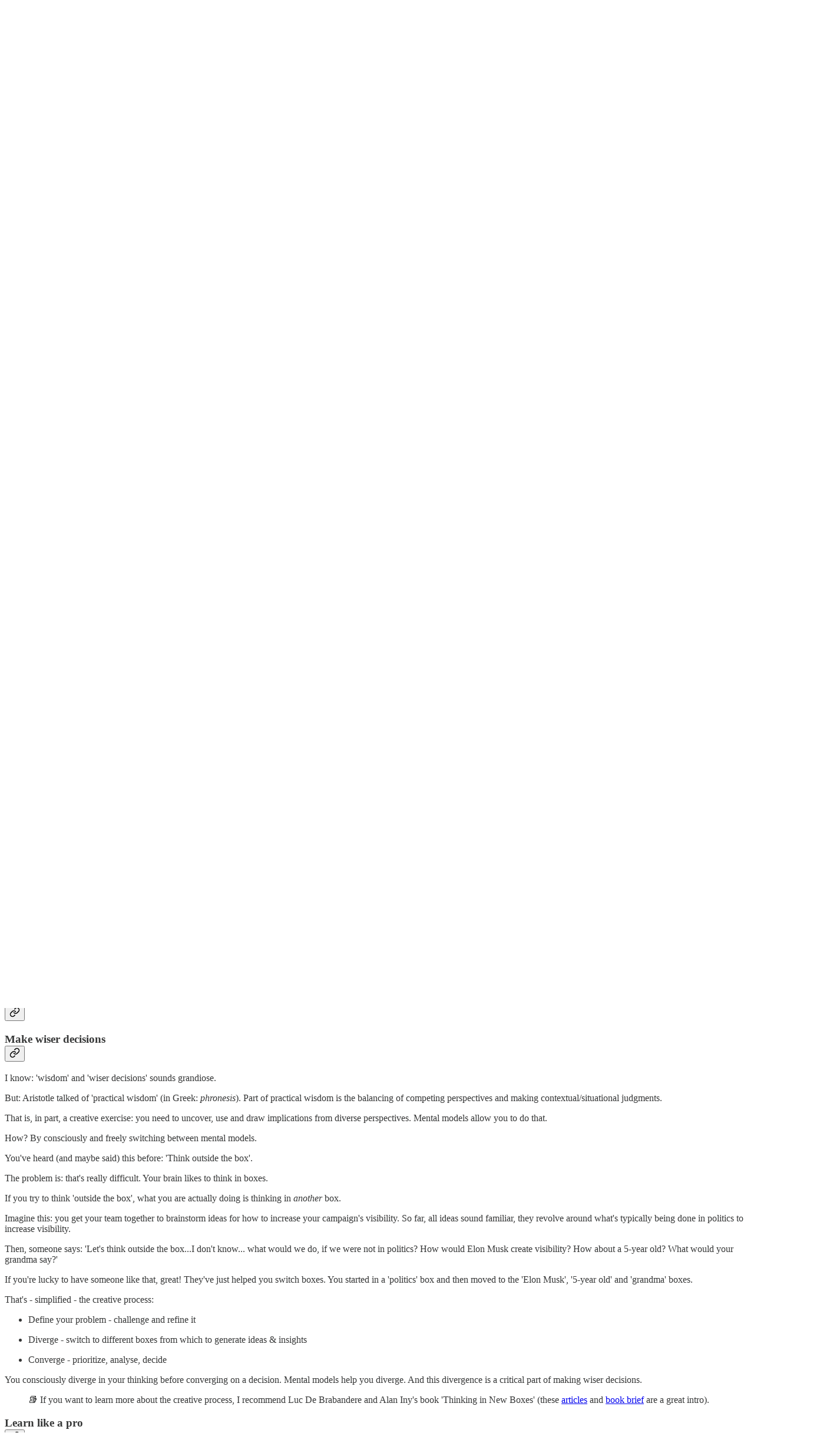

--- FILE ---
content_type: text/html; charset=utf-8
request_url: https://www.politicwise.org/p/105-ways-to-make-better-decisions-in-politics-with-mental-models?open=false
body_size: 41971
content:
<!DOCTYPE html>
<html lang="en">
    <head>
        <meta charset="utf-8" />
        <meta name="norton-safeweb-site-verification" content="24usqpep0ejc5w6hod3dulxwciwp0djs6c6ufp96av3t4whuxovj72wfkdjxu82yacb7430qjm8adbd5ezlt4592dq4zrvadcn9j9n-0btgdzpiojfzno16-fnsnu7xd" />
        
        <link rel="preconnect" href="https://substackcdn.com" />
        

        
            <title data-rh="true">105+ Ways to Make Better Decisions in Politics With Mental Models</title>
            
            <meta data-rh="true" name="theme-color" content="#ffffff"/><meta data-rh="true" property="og:type" content="article"/><meta data-rh="true" property="og:title" content="105+ Ways to Make Better Decisions in Politics With Mental Models"/><meta data-rh="true" name="twitter:title" content="105+ Ways to Make Better Decisions in Politics With Mental Models"/><meta data-rh="true" name="description" content="Make wiser decisions in politics, learn like a pro and thrive with AI"/><meta data-rh="true" property="og:description" content="Make wiser decisions in politics, learn like a pro and thrive with AI"/><meta data-rh="true" name="twitter:description" content="Make wiser decisions in politics, learn like a pro and thrive with AI"/><meta data-rh="true" property="og:image" content="https://substackcdn.com/image/fetch/$s_!ugCr!,w_1200,h_675,c_fill,f_jpg,q_auto:good,fl_progressive:steep,g_auto/https%3A%2F%2Fsubstack-post-media.s3.amazonaws.com%2Fpublic%2Fimages%2F977f3b5c-19ae-4d1e-a2f9-a1c0b228b470_1414x2000.heic"/><meta data-rh="true" name="twitter:image" content="https://substackcdn.com/image/fetch/$s_!oP7G!,f_auto,q_auto:best,fl_progressive:steep/https%3A%2F%2Fpoliticwise.substack.com%2Fapi%2Fv1%2Fpost_preview%2F145888150%2Ftwitter.jpg%3Fversion%3D4"/><meta data-rh="true" name="twitter:card" content="summary_large_image"/>
            
            
        

        

        <style>
          @layer legacy, tailwind, pencraftReset, pencraft;
        </style>

        
        <link rel="preload" as="style" href="https://substackcdn.com/bundle/theme/main.4664b3b7101dc7b31c22.css" />
        
        <link rel="preload" as="style" href="https://substackcdn.com/bundle/theme/color_links.c9908948e2f4e05476e6.css" />
        
        
        
        <link rel="preload" as="font" href="https://fonts.gstatic.com/s/spectral/v13/rnCr-xNNww_2s0amA9M5knjsS_ul.woff2" crossorigin />
        

        
            
                <link rel="stylesheet" type="text/css" href="https://substackcdn.com/bundle/static/css/97276.571613c3.css" />
            
                <link rel="stylesheet" type="text/css" href="https://substackcdn.com/bundle/static/css/56442.4e098ec2.css" />
            
                <link rel="stylesheet" type="text/css" href="https://substackcdn.com/bundle/static/css/20852.9cd7f82f.css" />
            
                <link rel="stylesheet" type="text/css" href="https://substackcdn.com/bundle/static/css/88577.8d59a919.css" />
            
                <link rel="stylesheet" type="text/css" href="https://substackcdn.com/bundle/static/css/56265.fe848d77.css" />
            
                <link rel="stylesheet" type="text/css" href="https://substackcdn.com/bundle/static/css/71385.bded94a0.css" />
            
                <link rel="stylesheet" type="text/css" href="https://substackcdn.com/bundle/static/css/41203.79811c0b.css" />
            
                <link rel="stylesheet" type="text/css" href="https://substackcdn.com/bundle/static/css/96998.600b6fbf.css" />
            
                <link rel="stylesheet" type="text/css" href="https://substackcdn.com/bundle/static/css/63601.6f1e1281.css" />
            
                <link rel="stylesheet" type="text/css" href="https://substackcdn.com/bundle/static/css/7424.f1c74731.css" />
            
                <link rel="stylesheet" type="text/css" href="https://substackcdn.com/bundle/static/css/93278.4c47f367.css" />
            
                <link rel="stylesheet" type="text/css" href="https://substackcdn.com/bundle/static/css/main.aba729d8.css" />
            
                <link rel="stylesheet" type="text/css" href="https://substackcdn.com/bundle/static/css/7424.f1c74731.css" />
            
                <link rel="stylesheet" type="text/css" href="https://substackcdn.com/bundle/static/css/96998.600b6fbf.css" />
            
                <link rel="stylesheet" type="text/css" href="https://substackcdn.com/bundle/static/css/41203.79811c0b.css" />
            
                <link rel="stylesheet" type="text/css" href="https://substackcdn.com/bundle/static/css/71385.bded94a0.css" />
            
                <link rel="stylesheet" type="text/css" href="https://substackcdn.com/bundle/static/css/56265.fe848d77.css" />
            
                <link rel="stylesheet" type="text/css" href="https://substackcdn.com/bundle/static/css/88577.8d59a919.css" />
            
                <link rel="stylesheet" type="text/css" href="https://substackcdn.com/bundle/static/css/56442.4e098ec2.css" />
            
                <link rel="stylesheet" type="text/css" href="https://substackcdn.com/bundle/static/css/86379.813be60f.css" />
            
                <link rel="stylesheet" type="text/css" href="https://substackcdn.com/bundle/static/css/63601.6f1e1281.css" />
            
                <link rel="stylesheet" type="text/css" href="https://substackcdn.com/bundle/static/css/93278.4c47f367.css" />
            
        

        
        
        
        
        <meta name="viewport" content="width=device-width, initial-scale=1, maximum-scale=1, user-scalable=0, viewport-fit=cover" />
        <meta name="author" content="Daniel Matteo" />
        <meta property="og:url" content="https://www.politicwise.org/p/105-ways-to-make-better-decisions-in-politics-with-mental-models" />
        
        
        <link rel="canonical" href="https://www.politicwise.org/p/105-ways-to-make-better-decisions-in-politics-with-mental-models" />
        

        

        

        

        
            
                <link rel="shortcut icon" href="https://substackcdn.com/image/fetch/$s_!SYbu!,f_auto,q_auto:good,fl_progressive:steep/https%3A%2F%2Fsubstack-post-media.s3.amazonaws.com%2Fpublic%2Fimages%2Fb37302fa-d5d9-4229-980a-3338fba958d2%2Ffavicon.ico">
            
        
            
                <link rel="icon" type="image/png" sizes="16x16" href="https://substackcdn.com/image/fetch/$s_!jj-X!,f_auto,q_auto:good,fl_progressive:steep/https%3A%2F%2Fsubstack-post-media.s3.amazonaws.com%2Fpublic%2Fimages%2Fb37302fa-d5d9-4229-980a-3338fba958d2%2Ffavicon-16x16.png">
            
        
            
                <link rel="icon" type="image/png" sizes="32x32" href="https://substackcdn.com/image/fetch/$s_!4kHK!,f_auto,q_auto:good,fl_progressive:steep/https%3A%2F%2Fsubstack-post-media.s3.amazonaws.com%2Fpublic%2Fimages%2Fb37302fa-d5d9-4229-980a-3338fba958d2%2Ffavicon-32x32.png">
            
        
            
                <link rel="icon" type="image/png" sizes="48x48" href="https://substackcdn.com/image/fetch/$s_!489B!,f_auto,q_auto:good,fl_progressive:steep/https%3A%2F%2Fsubstack-post-media.s3.amazonaws.com%2Fpublic%2Fimages%2Fb37302fa-d5d9-4229-980a-3338fba958d2%2Ffavicon-48x48.png">
            
        
            
                <link rel="apple-touch-icon" sizes="57x57" href="https://substackcdn.com/image/fetch/$s_!z-8u!,f_auto,q_auto:good,fl_progressive:steep/https%3A%2F%2Fsubstack-post-media.s3.amazonaws.com%2Fpublic%2Fimages%2Fb37302fa-d5d9-4229-980a-3338fba958d2%2Fapple-touch-icon-57x57.png">
            
        
            
                <link rel="apple-touch-icon" sizes="60x60" href="https://substackcdn.com/image/fetch/$s_!zyEv!,f_auto,q_auto:good,fl_progressive:steep/https%3A%2F%2Fsubstack-post-media.s3.amazonaws.com%2Fpublic%2Fimages%2Fb37302fa-d5d9-4229-980a-3338fba958d2%2Fapple-touch-icon-60x60.png">
            
        
            
                <link rel="apple-touch-icon" sizes="72x72" href="https://substackcdn.com/image/fetch/$s_!kN7T!,f_auto,q_auto:good,fl_progressive:steep/https%3A%2F%2Fsubstack-post-media.s3.amazonaws.com%2Fpublic%2Fimages%2Fb37302fa-d5d9-4229-980a-3338fba958d2%2Fapple-touch-icon-72x72.png">
            
        
            
                <link rel="apple-touch-icon" sizes="76x76" href="https://substackcdn.com/image/fetch/$s_!NhyV!,f_auto,q_auto:good,fl_progressive:steep/https%3A%2F%2Fsubstack-post-media.s3.amazonaws.com%2Fpublic%2Fimages%2Fb37302fa-d5d9-4229-980a-3338fba958d2%2Fapple-touch-icon-76x76.png">
            
        
            
                <link rel="apple-touch-icon" sizes="114x114" href="https://substackcdn.com/image/fetch/$s_!8pm8!,f_auto,q_auto:good,fl_progressive:steep/https%3A%2F%2Fsubstack-post-media.s3.amazonaws.com%2Fpublic%2Fimages%2Fb37302fa-d5d9-4229-980a-3338fba958d2%2Fapple-touch-icon-114x114.png">
            
        
            
                <link rel="apple-touch-icon" sizes="120x120" href="https://substackcdn.com/image/fetch/$s_!p5zQ!,f_auto,q_auto:good,fl_progressive:steep/https%3A%2F%2Fsubstack-post-media.s3.amazonaws.com%2Fpublic%2Fimages%2Fb37302fa-d5d9-4229-980a-3338fba958d2%2Fapple-touch-icon-120x120.png">
            
        
            
                <link rel="apple-touch-icon" sizes="144x144" href="https://substackcdn.com/image/fetch/$s_!9-2Z!,f_auto,q_auto:good,fl_progressive:steep/https%3A%2F%2Fsubstack-post-media.s3.amazonaws.com%2Fpublic%2Fimages%2Fb37302fa-d5d9-4229-980a-3338fba958d2%2Fapple-touch-icon-144x144.png">
            
        
            
                <link rel="apple-touch-icon" sizes="152x152" href="https://substackcdn.com/image/fetch/$s_!veP2!,f_auto,q_auto:good,fl_progressive:steep/https%3A%2F%2Fsubstack-post-media.s3.amazonaws.com%2Fpublic%2Fimages%2Fb37302fa-d5d9-4229-980a-3338fba958d2%2Fapple-touch-icon-152x152.png">
            
        
            
                <link rel="apple-touch-icon" sizes="167x167" href="https://substackcdn.com/image/fetch/$s_!NWV4!,f_auto,q_auto:good,fl_progressive:steep/https%3A%2F%2Fsubstack-post-media.s3.amazonaws.com%2Fpublic%2Fimages%2Fb37302fa-d5d9-4229-980a-3338fba958d2%2Fapple-touch-icon-167x167.png">
            
        
            
                <link rel="apple-touch-icon" sizes="180x180" href="https://substackcdn.com/image/fetch/$s_!DWiN!,f_auto,q_auto:good,fl_progressive:steep/https%3A%2F%2Fsubstack-post-media.s3.amazonaws.com%2Fpublic%2Fimages%2Fb37302fa-d5d9-4229-980a-3338fba958d2%2Fapple-touch-icon-180x180.png">
            
        
            
                <link rel="apple-touch-icon" sizes="1024x1024" href="https://substackcdn.com/image/fetch/$s_!OkVN!,f_auto,q_auto:good,fl_progressive:steep/https%3A%2F%2Fsubstack-post-media.s3.amazonaws.com%2Fpublic%2Fimages%2Fb37302fa-d5d9-4229-980a-3338fba958d2%2Fapple-touch-icon-1024x1024.png">
            
        
            
        
            
        
            
        

        

        
            <link rel="alternate" type="application/rss+xml" href="/feed" title="politicwise"/>
        

        
        
          <style>
            @font-face{font-family:'Spectral';font-style:italic;font-weight:400;font-display:fallback;src:url(https://fonts.gstatic.com/s/spectral/v13/rnCt-xNNww_2s0amA9M8on7mTNmnUHowCw.woff2) format('woff2');unicode-range:U+0301,U+0400-045F,U+0490-0491,U+04B0-04B1,U+2116}@font-face{font-family:'Spectral';font-style:italic;font-weight:400;font-display:fallback;src:url(https://fonts.gstatic.com/s/spectral/v13/rnCt-xNNww_2s0amA9M8onXmTNmnUHowCw.woff2) format('woff2');unicode-range:U+0102-0103,U+0110-0111,U+0128-0129,U+0168-0169,U+01A0-01A1,U+01AF-01B0,U+0300-0301,U+0303-0304,U+0308-0309,U+0323,U+0329,U+1EA0-1EF9,U+20AB}@font-face{font-family:'Spectral';font-style:italic;font-weight:400;font-display:fallback;src:url(https://fonts.gstatic.com/s/spectral/v13/rnCt-xNNww_2s0amA9M8onTmTNmnUHowCw.woff2) format('woff2');unicode-range:U+0100-02AF,U+0304,U+0308,U+0329,U+1E00-1E9F,U+1EF2-1EFF,U+2020,U+20A0-20AB,U+20AD-20CF,U+2113,U+2C60-2C7F,U+A720-A7FF}@font-face{font-family:'Spectral';font-style:italic;font-weight:400;font-display:fallback;src:url(https://fonts.gstatic.com/s/spectral/v13/rnCt-xNNww_2s0amA9M8onrmTNmnUHo.woff2) format('woff2');unicode-range:U+0000-00FF,U+0131,U+0152-0153,U+02BB-02BC,U+02C6,U+02DA,U+02DC,U+0304,U+0308,U+0329,U+2000-206F,U+2074,U+20AC,U+2122,U+2191,U+2193,U+2212,U+2215,U+FEFF,U+FFFD}@font-face{font-family:'Spectral';font-style:normal;font-weight:400;font-display:fallback;src:url(https://fonts.gstatic.com/s/spectral/v13/rnCr-xNNww_2s0amA9M9knjsS_ulYHs.woff2) format('woff2');unicode-range:U+0301,U+0400-045F,U+0490-0491,U+04B0-04B1,U+2116}@font-face{font-family:'Spectral';font-style:normal;font-weight:400;font-display:fallback;src:url(https://fonts.gstatic.com/s/spectral/v13/rnCr-xNNww_2s0amA9M2knjsS_ulYHs.woff2) format('woff2');unicode-range:U+0102-0103,U+0110-0111,U+0128-0129,U+0168-0169,U+01A0-01A1,U+01AF-01B0,U+0300-0301,U+0303-0304,U+0308-0309,U+0323,U+0329,U+1EA0-1EF9,U+20AB}@font-face{font-family:'Spectral';font-style:normal;font-weight:400;font-display:fallback;src:url(https://fonts.gstatic.com/s/spectral/v13/rnCr-xNNww_2s0amA9M3knjsS_ulYHs.woff2) format('woff2');unicode-range:U+0100-02AF,U+0304,U+0308,U+0329,U+1E00-1E9F,U+1EF2-1EFF,U+2020,U+20A0-20AB,U+20AD-20CF,U+2113,U+2C60-2C7F,U+A720-A7FF}@font-face{font-family:'Spectral';font-style:normal;font-weight:400;font-display:fallback;src:url(https://fonts.gstatic.com/s/spectral/v13/rnCr-xNNww_2s0amA9M5knjsS_ul.woff2) format('woff2');unicode-range:U+0000-00FF,U+0131,U+0152-0153,U+02BB-02BC,U+02C6,U+02DA,U+02DC,U+0304,U+0308,U+0329,U+2000-206F,U+2074,U+20AC,U+2122,U+2191,U+2193,U+2212,U+2215,U+FEFF,U+FFFD}@font-face{font-family:'Spectral';font-style:normal;font-weight:600;font-display:fallback;src:url(https://fonts.gstatic.com/s/spectral/v13/rnCs-xNNww_2s0amA9vmtm3FafaPWnIIMrY.woff2) format('woff2');unicode-range:U+0301,U+0400-045F,U+0490-0491,U+04B0-04B1,U+2116}@font-face{font-family:'Spectral';font-style:normal;font-weight:600;font-display:fallback;src:url(https://fonts.gstatic.com/s/spectral/v13/rnCs-xNNww_2s0amA9vmtm3OafaPWnIIMrY.woff2) format('woff2');unicode-range:U+0102-0103,U+0110-0111,U+0128-0129,U+0168-0169,U+01A0-01A1,U+01AF-01B0,U+0300-0301,U+0303-0304,U+0308-0309,U+0323,U+0329,U+1EA0-1EF9,U+20AB}@font-face{font-family:'Spectral';font-style:normal;font-weight:600;font-display:fallback;src:url(https://fonts.gstatic.com/s/spectral/v13/rnCs-xNNww_2s0amA9vmtm3PafaPWnIIMrY.woff2) format('woff2');unicode-range:U+0100-02AF,U+0304,U+0308,U+0329,U+1E00-1E9F,U+1EF2-1EFF,U+2020,U+20A0-20AB,U+20AD-20CF,U+2113,U+2C60-2C7F,U+A720-A7FF}@font-face{font-family:'Spectral';font-style:normal;font-weight:600;font-display:fallback;src:url(https://fonts.gstatic.com/s/spectral/v13/rnCs-xNNww_2s0amA9vmtm3BafaPWnII.woff2) format('woff2');unicode-range:U+0000-00FF,U+0131,U+0152-0153,U+02BB-02BC,U+02C6,U+02DA,U+02DC,U+0304,U+0308,U+0329,U+2000-206F,U+2074,U+20AC,U+2122,U+2191,U+2193,U+2212,U+2215,U+FEFF,U+FFFD}
            
          </style>
        
        

        <style>:root{--color_theme_bg_pop:#00c2ff;--background_pop:#00c2ff;--cover_bg_color:#FFFFFF;--cover_bg_color_secondary:#f0f0f0;--background_pop_darken:#00afe6;--print_on_pop:#ffffff;--color_theme_bg_pop_darken:#00afe6;--color_theme_print_on_pop:#ffffff;--color_theme_bg_pop_20:rgba(0, 194, 255, 0.2);--color_theme_bg_pop_30:rgba(0, 194, 255, 0.3);--print_pop:#00c2ff;--color_theme_accent:#00c2ff;--cover_print_primary:#363737;--cover_print_secondary:#757575;--cover_print_tertiary:#b6b6b6;--cover_border_color:#00c2ff;--home_hero:feature;--home_posts:custom;--web_bg_color:#ffffff;--background_contrast_1:#f0f0f0;--background_contrast_2:#dddddd;--background_contrast_3:#b7b7b7;--background_contrast_4:#929292;--background_contrast_5:#515151;--color_theme_bg_contrast_1:#f0f0f0;--color_theme_bg_contrast_2:#dddddd;--color_theme_bg_contrast_3:#b7b7b7;--color_theme_bg_contrast_4:#929292;--color_theme_bg_contrast_5:#515151;--color_theme_bg_elevated:#ffffff;--color_theme_bg_elevated_secondary:#f0f0f0;--color_theme_bg_elevated_tertiary:#dddddd;--color_theme_detail:#e6e6e6;--background_contrast_pop:rgba(0, 194, 255, 0.4);--color_theme_bg_contrast_pop:rgba(0, 194, 255, 0.4);--theme_bg_is_dark:0;--print_on_web_bg_color:#363737;--print_secondary_on_web_bg_color:#868787;--background_pop_rgb:0, 194, 255;--color_theme_bg_pop_rgb:0, 194, 255;--color_theme_accent_rgb:0, 194, 255;}</style>

        
            <link rel="stylesheet" href="https://substackcdn.com/bundle/theme/main.4664b3b7101dc7b31c22.css" />
        
            <link rel="stylesheet" href="https://substackcdn.com/bundle/theme/color_links.c9908948e2f4e05476e6.css" />
        

        <style></style>

        

        

        

        
    </head>

    <body class="">
        

        

        

        

        <div id="entry">
            <div id="main" class="main typography use-theme-bg"><div class="pencraft pc-display-contents pc-reset pubTheme-yiXxQA"><div data-testid="navbar" class="main-menu"><div class="mainMenuContent-DME8DR"><div style="position:relative;height:87px;" class="pencraft pc-display-flex pc-gap-12 pc-paddingLeft-20 pc-paddingRight-20 pc-justifyContent-space-between pc-alignItems-center pc-reset border-bottom-detail-k1F6C4 topBar-pIF0J1"><div style="flex-basis:0px;flex-grow:1;" class="logoContainer-p12gJb"><a href="/" native class="pencraft pc-display-contents pc-reset"><div draggable="false" class="pencraft pc-display-flex pc-position-relative pc-reset"><div style="width:40px;height:40px;" class="pencraft pc-display-flex pc-reset bg-white-ZBV5av pc-borderRadius-sm overflow-hidden-WdpwT6 sizing-border-box-DggLA4"><picture class="pencraft pc-display-contents pc-reset"><source type="image/webp" sizes="40px" srcset="https://substackcdn.com/image/fetch/$s_!lHmM!,w_40,h_40,c_fill,f_webp,q_auto:good,fl_progressive:steep/https%3A%2F%2Fsubstack-post-media.s3.amazonaws.com%2Fpublic%2Fimages%2Fe8629fae-6721-4f01-b889-c6f49bc4b1d5_1280x1280.png 40w, https://substackcdn.com/image/fetch/$s_!lHmM!,w_80,h_80,c_fill,f_webp,q_auto:good,fl_progressive:steep/https%3A%2F%2Fsubstack-post-media.s3.amazonaws.com%2Fpublic%2Fimages%2Fe8629fae-6721-4f01-b889-c6f49bc4b1d5_1280x1280.png 80w, https://substackcdn.com/image/fetch/$s_!lHmM!,w_120,h_120,c_fill,f_webp,q_auto:good,fl_progressive:steep/https%3A%2F%2Fsubstack-post-media.s3.amazonaws.com%2Fpublic%2Fimages%2Fe8629fae-6721-4f01-b889-c6f49bc4b1d5_1280x1280.png 120w"/><img src="https://substackcdn.com/image/fetch/$s_!lHmM!,w_40,h_40,c_fill,f_auto,q_auto:good,fl_progressive:steep/https%3A%2F%2Fsubstack-post-media.s3.amazonaws.com%2Fpublic%2Fimages%2Fe8629fae-6721-4f01-b889-c6f49bc4b1d5_1280x1280.png" srcset="https://substackcdn.com/image/fetch/$s_!lHmM!,w_40,h_40,c_fill,f_auto,q_auto:good,fl_progressive:steep/https%3A%2F%2Fsubstack-post-media.s3.amazonaws.com%2Fpublic%2Fimages%2Fe8629fae-6721-4f01-b889-c6f49bc4b1d5_1280x1280.png 40w, https://substackcdn.com/image/fetch/$s_!lHmM!,w_80,h_80,c_fill,f_auto,q_auto:good,fl_progressive:steep/https%3A%2F%2Fsubstack-post-media.s3.amazonaws.com%2Fpublic%2Fimages%2Fe8629fae-6721-4f01-b889-c6f49bc4b1d5_1280x1280.png 80w, https://substackcdn.com/image/fetch/$s_!lHmM!,w_120,h_120,c_fill,f_auto,q_auto:good,fl_progressive:steep/https%3A%2F%2Fsubstack-post-media.s3.amazonaws.com%2Fpublic%2Fimages%2Fe8629fae-6721-4f01-b889-c6f49bc4b1d5_1280x1280.png 120w" sizes="40px" alt="politicwise" draggable="false" class="pencraft pc-width-40 pc-height-40 pc-reset"/></picture></div></div></a></div><div style="flex-grow:0;" class="titleContainer-DJYq5v"><h1 class="pencraft pc-reset font-pub-headings-FE5byy reset-IxiVJZ title-oOnUGd titleWithWordmark-GfqxEZ"><a href="/" class="pencraft pc-display-contents pc-reset"><img alt="politicwise" src="https://substackcdn.com/image/fetch/$s_!dkWn!,e_trim:10:white/e_trim:10:transparent/h_72,c_limit,f_auto,q_auto:good,fl_progressive:steep/https%3A%2F%2Fsubstack-post-media.s3.amazonaws.com%2Fpublic%2Fimages%2F8577ebea-b641-4b25-85f4-41559e8aed4d_1000x200.png" style="display:block;height:36px;"/></a></h1></div><div style="flex-basis:0px;flex-grow:1;" class="pencraft pc-display-flex pc-justifyContent-flex-end pc-alignItems-center pc-reset"><div class="buttonsContainer-SJBuep"><div class="pencraft pc-display-flex pc-gap-8 pc-justifyContent-flex-end pc-alignItems-center pc-reset navbar-buttons"><div class="pencraft pc-display-flex pc-gap-4 pc-reset"><span data-state="closed"><button tabindex="0" type="button" aria-label="Search" class="pencraft pc-reset pencraft iconButton-mq_Et5 iconButtonBase-dJGHgN buttonBase-GK1x3M buttonStyle-r7yGCK size_md-gCDS3o priority_tertiary-rlke8z"><svg xmlns="http://www.w3.org/2000/svg" width="20" height="20" viewBox="0 0 24 24" fill="none" stroke="currentColor" stroke-width="2" stroke-linecap="round" stroke-linejoin="round" class="lucide lucide-search"><circle cx="11" cy="11" r="8"></circle><path d="m21 21-4.3-4.3"></path></svg></button></span><button tabindex="0" type="button" aria-label="Share Publication" id="headlessui-menu-button-P0-5" aria-haspopup="menu" aria-expanded="false" data-headlessui-state class="pencraft pc-reset pencraft iconButton-mq_Et5 iconButtonBase-dJGHgN buttonBase-GK1x3M buttonStyle-r7yGCK size_md-gCDS3o priority_tertiary-rlke8z"><svg xmlns="http://www.w3.org/2000/svg" width="20" height="20" viewBox="0 0 24 24" fill="none" stroke="currentColor" stroke-width="2" stroke-linecap="round" stroke-linejoin="round" class="lucide lucide-share"><path d="M4 12v8a2 2 0 0 0 2 2h12a2 2 0 0 0 2-2v-8"></path><polyline points="16 6 12 2 8 6"></polyline><line x1="12" x2="12" y1="2" y2="15"></line></svg></button></div><button tabindex="0" type="button" data-testid="noncontributor-cta-button" class="pencraft pc-reset pencraft buttonBase-GK1x3M buttonText-X0uSmG buttonStyle-r7yGCK priority_primary-RfbeYt size_md-gCDS3o">Subscribe</button><button tabindex="0" type="button" native data-href="https://substack.com/sign-in?redirect=%2Fp%2F105-ways-to-make-better-decisions-in-politics-with-mental-models%3Fopen%3Dfalse&amp;for_pub=politicwise" class="pencraft pc-reset pencraft buttonBase-GK1x3M buttonText-X0uSmG buttonStyle-r7yGCK priority_tertiary-rlke8z size_md-gCDS3o">Sign in</button></div></div></div></div></div><div style="height:88px;"></div></div></div><div><script type="application/ld+json">{"@context":"https://schema.org","@type":"NewsArticle","url":"https://www.politicwise.org/p/105-ways-to-make-better-decisions-in-politics-with-mental-models","mainEntityOfPage":"https://www.politicwise.org/p/105-ways-to-make-better-decisions-in-politics-with-mental-models","headline":"105+ Ways to Make Better Decisions in Politics With Mental Models","description":"Make wiser decisions in politics, learn like a pro and thrive with AI","image":[{"@type":"ImageObject","url":"https://substackcdn.com/image/fetch/$s_!ugCr!,f_auto,q_auto:good,fl_progressive:steep/https%3A%2F%2Fsubstack-post-media.s3.amazonaws.com%2Fpublic%2Fimages%2F977f3b5c-19ae-4d1e-a2f9-a1c0b228b470_1414x2000.heic"}],"datePublished":"2024-06-18T09:44:42+00:00","dateModified":"2024-06-18T09:44:42+00:00","isAccessibleForFree":true,"author":[{"@type":"Person","name":"Daniel Matteo","url":"https://substack.com/@danielmatteo","description":"I write about self-development, building 'more than a job' and wiser politics. I talk with changemakers, political leaders & scientists and distill their key findings. Solopreneur with 3000+ trained & coached. Ex-BCG.","identifier":"user:165312513","image":{"@type":"ImageObject","contentUrl":"https://substackcdn.com/image/fetch/$s_!7Hui!,f_auto,q_auto:good,fl_progressive:steep/https%3A%2F%2Fsubstack-post-media.s3.amazonaws.com%2Fpublic%2Fimages%2Fbb7a9bed-3071-4fc4-9ba6-d48666cfb860_2344x2658.jpeg","thumbnailUrl":"https://substackcdn.com/image/fetch/$s_!7Hui!,w_128,h_128,c_limit,f_auto,q_auto:good,fl_progressive:steep/https%3A%2F%2Fsubstack-post-media.s3.amazonaws.com%2Fpublic%2Fimages%2Fbb7a9bed-3071-4fc4-9ba6-d48666cfb860_2344x2658.jpeg"}}],"publisher":{"@type":"Organization","name":"politicwise","url":"https://www.politicwise.org","description":"Politicwise is where personal growth meets politics. It\u2019s for those who want to refocus on what matters most - in life, work, and the world. Join and get your free diagnostic + weekly tools for focus","interactionStatistic":{"@type":"InteractionCounter","name":"Subscribers","interactionType":"https://schema.org/SubscribeAction","userInteractionCount":10},"identifier":"pub:2727734","logo":{"@type":"ImageObject","url":"https://substackcdn.com/image/fetch/$s_!lHmM!,f_auto,q_auto:good,fl_progressive:steep/https%3A%2F%2Fsubstack-post-media.s3.amazonaws.com%2Fpublic%2Fimages%2Fe8629fae-6721-4f01-b889-c6f49bc4b1d5_1280x1280.png","contentUrl":"https://substackcdn.com/image/fetch/$s_!lHmM!,f_auto,q_auto:good,fl_progressive:steep/https%3A%2F%2Fsubstack-post-media.s3.amazonaws.com%2Fpublic%2Fimages%2Fe8629fae-6721-4f01-b889-c6f49bc4b1d5_1280x1280.png","thumbnailUrl":"https://substackcdn.com/image/fetch/$s_!lHmM!,w_128,h_128,c_limit,f_auto,q_auto:good,fl_progressive:steep/https%3A%2F%2Fsubstack-post-media.s3.amazonaws.com%2Fpublic%2Fimages%2Fe8629fae-6721-4f01-b889-c6f49bc4b1d5_1280x1280.png"},"image":{"@type":"ImageObject","url":"https://substackcdn.com/image/fetch/$s_!lHmM!,f_auto,q_auto:good,fl_progressive:steep/https%3A%2F%2Fsubstack-post-media.s3.amazonaws.com%2Fpublic%2Fimages%2Fe8629fae-6721-4f01-b889-c6f49bc4b1d5_1280x1280.png","contentUrl":"https://substackcdn.com/image/fetch/$s_!lHmM!,f_auto,q_auto:good,fl_progressive:steep/https%3A%2F%2Fsubstack-post-media.s3.amazonaws.com%2Fpublic%2Fimages%2Fe8629fae-6721-4f01-b889-c6f49bc4b1d5_1280x1280.png","thumbnailUrl":"https://substackcdn.com/image/fetch/$s_!lHmM!,w_128,h_128,c_limit,f_auto,q_auto:good,fl_progressive:steep/https%3A%2F%2Fsubstack-post-media.s3.amazonaws.com%2Fpublic%2Fimages%2Fe8629fae-6721-4f01-b889-c6f49bc4b1d5_1280x1280.png"}},"interactionStatistic":[{"@type":"InteractionCounter","interactionType":"https://schema.org/LikeAction","userInteractionCount":0},{"@type":"InteractionCounter","interactionType":"https://schema.org/ShareAction","userInteractionCount":0},{"@type":"InteractionCounter","interactionType":"https://schema.org/CommentAction","userInteractionCount":0}]}</script><div aria-label="Post" role="main" class="single-post-container"><div class="container"><div class="single-post"><div class="pencraft pc-display-contents pc-reset pubTheme-yiXxQA"><article class="typography newsletter-post post"><div role="region" aria-label="Post header" class="post-header"><h1 dir="auto" class="post-title published title-X77sOw">105+ Ways to Make Better Decisions in Politics With Mental Models</h1><h3 dir="auto" class="subtitle subtitle-HEEcLo">Make wiser decisions in politics, learn like a pro and thrive with AI</h3><div aria-label="Post UFI" role="region" class="pencraft pc-display-flex pc-flexDirection-column pc-paddingBottom-16 pc-reset"><div class="pencraft pc-display-flex pc-flexDirection-column pc-paddingTop-16 pc-paddingBottom-16 pc-reset"><div class="pencraft pc-display-flex pc-gap-12 pc-alignItems-center pc-reset byline-wrapper"><div class="pencraft pc-display-flex pc-reset"><div class="pencraft pc-display-flex pc-flexDirection-row pc-gap-8 pc-alignItems-center pc-justifyContent-flex-start pc-reset"><div style="--scale:36px;--offset:9px;--border-width:4.5px;" class="pencraft pc-display-flex pc-flexDirection-row pc-alignItems-center pc-justifyContent-flex-start pc-reset ltr-qDBmby"><a href="https://substack.com/@danielmatteo" aria-label="View Daniel Matteo's profile" class="pencraft pc-display-contents pc-reset"><div style="--scale:36px;" tabindex="0" class="pencraft pc-display-flex pc-width-36 pc-height-36 pc-justifyContent-center pc-alignItems-center pc-position-relative pc-reset bg-secondary-UUD3_J flex-auto-j3S2WA animate-XFJxE4 outline-detail-vcQLyr pc-borderRadius-full overflow-hidden-WdpwT6 sizing-border-box-DggLA4 pressable-sm-YIJFKJ showFocus-sk_vEm container-TAtrWj interactive-UkK0V6 avatar-u8q6xB last-JfNEJ_"><div style="--scale:36px;" title="Daniel Matteo" class="pencraft pc-display-flex pc-width-36 pc-height-36 pc-justifyContent-center pc-alignItems-center pc-position-relative pc-reset bg-secondary-UUD3_J flex-auto-j3S2WA outline-detail-vcQLyr pc-borderRadius-full overflow-hidden-WdpwT6 sizing-border-box-DggLA4 container-TAtrWj"><picture><source type="image/webp" srcset="https://substackcdn.com/image/fetch/$s_!7Hui!,w_36,h_36,c_fill,f_webp,q_auto:good,fl_progressive:steep/https%3A%2F%2Fsubstack-post-media.s3.amazonaws.com%2Fpublic%2Fimages%2Fbb7a9bed-3071-4fc4-9ba6-d48666cfb860_2344x2658.jpeg 36w, https://substackcdn.com/image/fetch/$s_!7Hui!,w_72,h_72,c_fill,f_webp,q_auto:good,fl_progressive:steep/https%3A%2F%2Fsubstack-post-media.s3.amazonaws.com%2Fpublic%2Fimages%2Fbb7a9bed-3071-4fc4-9ba6-d48666cfb860_2344x2658.jpeg 72w, https://substackcdn.com/image/fetch/$s_!7Hui!,w_108,h_108,c_fill,f_webp,q_auto:good,fl_progressive:steep/https%3A%2F%2Fsubstack-post-media.s3.amazonaws.com%2Fpublic%2Fimages%2Fbb7a9bed-3071-4fc4-9ba6-d48666cfb860_2344x2658.jpeg 108w" sizes="36px"/><img src="https://substackcdn.com/image/fetch/$s_!7Hui!,w_36,h_36,c_fill,f_auto,q_auto:good,fl_progressive:steep/https%3A%2F%2Fsubstack-post-media.s3.amazonaws.com%2Fpublic%2Fimages%2Fbb7a9bed-3071-4fc4-9ba6-d48666cfb860_2344x2658.jpeg" sizes="36px" alt="Daniel Matteo's avatar" srcset="https://substackcdn.com/image/fetch/$s_!7Hui!,w_36,h_36,c_fill,f_auto,q_auto:good,fl_progressive:steep/https%3A%2F%2Fsubstack-post-media.s3.amazonaws.com%2Fpublic%2Fimages%2Fbb7a9bed-3071-4fc4-9ba6-d48666cfb860_2344x2658.jpeg 36w, https://substackcdn.com/image/fetch/$s_!7Hui!,w_72,h_72,c_fill,f_auto,q_auto:good,fl_progressive:steep/https%3A%2F%2Fsubstack-post-media.s3.amazonaws.com%2Fpublic%2Fimages%2Fbb7a9bed-3071-4fc4-9ba6-d48666cfb860_2344x2658.jpeg 72w, https://substackcdn.com/image/fetch/$s_!7Hui!,w_108,h_108,c_fill,f_auto,q_auto:good,fl_progressive:steep/https%3A%2F%2Fsubstack-post-media.s3.amazonaws.com%2Fpublic%2Fimages%2Fbb7a9bed-3071-4fc4-9ba6-d48666cfb860_2344x2658.jpeg 108w" width="36" height="36" draggable="false" class="img-OACg1c object-fit-cover-u4ReeV pencraft pc-reset"/></picture></div></div></a></div></div></div><div class="pencraft pc-display-flex pc-flexDirection-column pc-reset"><div class="pencraft pc-reset color-pub-primary-text-NyXPlw line-height-20-t4M0El font-meta-MWBumP size-11-NuY2Zx weight-medium-fw81nC transform-uppercase-yKDgcq reset-IxiVJZ meta-EgzBVA"><span data-state="closed"><a href="https://substack.com/@danielmatteo" class="pencraft pc-reset decoration-hover-underline-ClDVRM reset-IxiVJZ">Daniel Matteo</a></span></div><div class="pencraft pc-display-flex pc-gap-4 pc-reset"><div class="pencraft pc-reset color-pub-secondary-text-hGQ02T line-height-20-t4M0El font-meta-MWBumP size-11-NuY2Zx weight-medium-fw81nC transform-uppercase-yKDgcq reset-IxiVJZ meta-EgzBVA">Jun 18, 2024</div></div></div></div></div><div class="pencraft pc-display-flex pc-gap-16 pc-paddingTop-16 pc-paddingBottom-16 pc-justifyContent-space-between pc-alignItems-center pc-reset flex-grow-rzmknG border-top-detail-themed-k9TZAY border-bottom-detail-themed-Ua9186 post-ufi"><div class="pencraft pc-display-flex pc-gap-8 pc-reset"><div class="like-button-container post-ufi-button style-button"><button tabindex="0" type="button" aria-label="Like" aria-pressed="false" class="pencraft pc-reset pencraft post-ufi-button style-button no-label with-border"><svg role="img" style="height:20px;width:20px;" width="20" height="20" viewBox="0 0 24 24" fill="#000000" stroke-width="2" stroke="#000" xmlns="http://www.w3.org/2000/svg" class="icon"><g><title></title><svg xmlns="http://www.w3.org/2000/svg" width="24" height="24" viewBox="0 0 24 24" stroke-width="2" stroke-linecap="round" stroke-linejoin="round" class="lucide lucide-heart"><path d="M19 14c1.49-1.46 3-3.21 3-5.5A5.5 5.5 0 0 0 16.5 3c-1.76 0-3 .5-4.5 2-1.5-1.5-2.74-2-4.5-2A5.5 5.5 0 0 0 2 8.5c0 2.3 1.5 4.05 3 5.5l7 7Z"></path></svg></g></svg></button></div><button tabindex="0" type="button" aria-label="View comments (0)" data-href="https://www.politicwise.org/p/105-ways-to-make-better-decisions-in-politics-with-mental-models/comments" class="pencraft pc-reset pencraft post-ufi-button style-button post-ufi-comment-button no-label with-border"><svg role="img" style="height:20px;width:20px;" width="20" height="20" viewBox="0 0 24 24" fill="#000000" stroke-width="2" stroke="#000" xmlns="http://www.w3.org/2000/svg" class="icon"><g><title></title><svg xmlns="http://www.w3.org/2000/svg" width="24" height="24" viewBox="0 0 24 24" stroke-width="2" stroke-linecap="round" stroke-linejoin="round" class="lucide lucide-message-circle"><path d="M7.9 20A9 9 0 1 0 4 16.1L2 22Z"></path></svg></g></svg></button><button tabindex="0" type="button" class="pencraft pc-reset pencraft post-ufi-button style-button no-label with-border"><svg role="img" style="height:20px;width:20px;" width="20" height="20" viewBox="0 0 24 24" fill="none" stroke-width="2" stroke="#000" xmlns="http://www.w3.org/2000/svg" class="icon"><g><title></title><path d="M21 3V8M21 8H16M21 8L18 5.29962C16.7056 4.14183 15.1038 3.38328 13.3879 3.11547C11.6719 2.84766 9.9152 3.08203 8.32951 3.79031C6.74382 4.49858 5.39691 5.65051 4.45125 7.10715C3.5056 8.5638 3.00158 10.2629 3 11.9996M3 21V16M3 16H8M3 16L6 18.7C7.29445 19.8578 8.89623 20.6163 10.6121 20.8841C12.3281 21.152 14.0848 20.9176 15.6705 20.2093C17.2562 19.501 18.6031 18.3491 19.5487 16.8925C20.4944 15.4358 20.9984 13.7367 21 12" stroke-linecap="round" stroke-linejoin="round"></path></g></svg></button></div><div class="pencraft pc-display-flex pc-gap-8 pc-reset"><button tabindex="0" type="button" class="pencraft pc-reset pencraft post-ufi-button style-button has-label with-border"><div class="label">Share</div></button></div></div></div></div><div class="visibility-check"></div><div><div class="available-content"><div dir="auto" class="body markup"><p><em>Here's an overview of the article:</em></p><ul><li><p>What &amp; Why of Mental Models</p></li><li><p>Three Benefits of Using Mental Models:</p><ul><li><p>Make Wiser Decisions</p></li><li><p>Learn Like A Pro</p></li><li><p>Succeed With AI</p></li></ul></li><li><p>How To Use The List of Mental Models</p></li><li><p>105 Mental Models</p><ul><li><p>30 Mental Models for Strategy</p></li><li><p>30 Mental Models for Communication</p></li><li><p>45 Mental Models for Personal Effectiveness, incl. Cognitive Biases</p></li></ul></li><li><p>Three Books That Blew My Mind Open To Mental Models</p></li><li><p><em>Coming Soon:</em><span> My Free Pre-Prompted &quot;Mental Models for Politics&quot; GPT</span></p></li></ul><p></p><div><hr/></div><p></p><h2 class="header-anchor-post">What &amp; Why of Mental Models<div class="pencraft pc-display-flex pc-alignItems-center pc-position-absolute pc-reset header-anchor-parent"><div class="pencraft pc-display-contents pc-reset pubTheme-yiXxQA"><div id="§what-and-why-of-mental-models" class="pencraft pc-reset header-anchor offset-top"></div><button tabindex="0" type="button" aria-label="Link" data-href="https://www.politicwise.org/i/145888150/what-and-why-of-mental-models" class="pencraft pc-reset pencraft iconButton-mq_Et5 iconButtonBase-dJGHgN buttonBase-GK1x3M buttonStyle-r7yGCK size_sm-G3LciD priority_secondary-S63h9o"><svg xmlns="http://www.w3.org/2000/svg" width="18" height="18" viewBox="0 0 24 24" fill="none" stroke="currentColor" stroke-width="2" stroke-linecap="round" stroke-linejoin="round" class="lucide lucide-link"><path d="M10 13a5 5 0 0 0 7.54.54l3-3a5 5 0 0 0-7.07-7.07l-1.72 1.71"></path><path d="M14 11a5 5 0 0 0-7.54-.54l-3 3a5 5 0 0 0 7.07 7.07l1.71-1.71"></path></svg></button></div></div></h2><p>Mental models are everywhere.</p><p>But only few people are aware of them.</p><p>Even fewer people know how to take advantage of them.</p><p>You use models all the time:</p><ul><li><p>You use your phone's map to navigate to a new place.</p></li><li><p>You check the weather forecast to know if you need an umbrella.</p></li><li><p>You use a book's table of content or index to get an overview or find information.</p></li></ul><p>Models are a representation of something else: a city's geography/streets, the weather, or the book's content. You use them to understand, explain, predict more complex systems.</p><p><strong>Mental models</strong><span> are similar, only that they </span><strong>are an internal representation of an external reality</strong><span>. You use them to understand, explain, predict, interact with the world around you.</span></p><p>You use mental models all the time:</p><ul><li><p>You plan for a rainy versus a sunny weekend (Scenario Planning)</p></li><li><p>You take negative feedback as sign that you are simply not good at the task (Fixed/Growth Mindset)</p></li><li><p>You preempt other people's reactions to your new idea (Game Theory)</p></li></ul><p>Mental models typically work unconsciously. You take your mental models for granted, most of the time. That's what makes them useful: you're using them even while not putting much attention on them and you can instead focus on something else.</p><p>But every now and then, this way of doing things fails you:</p><ul><li><p>You apply a mental model in the wrong context.</p></li><li><p>You oversimplify and overuse a mental model, and get stuck in limited choices.</p></li><li><p>You miss important information, because you do not have mental models that could make sense of them.</p></li></ul><p>Instead, here are the benefits of becoming aware of the mental models you use and learning how to deliberately apply them:</p><ul><li><p>Make wiser decisions</p></li><li><p>Learn like a pro</p></li><li><p>Succeed with AI</p></li></ul><p></p><h2 class="header-anchor-post">Three Benefits of Using Mental Models<div class="pencraft pc-display-flex pc-alignItems-center pc-position-absolute pc-reset header-anchor-parent"><div class="pencraft pc-display-contents pc-reset pubTheme-yiXxQA"><div id="§three-benefits-of-using-mental-models" class="pencraft pc-reset header-anchor offset-top"></div><button tabindex="0" type="button" aria-label="Link" data-href="https://www.politicwise.org/i/145888150/three-benefits-of-using-mental-models" class="pencraft pc-reset pencraft iconButton-mq_Et5 iconButtonBase-dJGHgN buttonBase-GK1x3M buttonStyle-r7yGCK size_sm-G3LciD priority_secondary-S63h9o"><svg xmlns="http://www.w3.org/2000/svg" width="18" height="18" viewBox="0 0 24 24" fill="none" stroke="currentColor" stroke-width="2" stroke-linecap="round" stroke-linejoin="round" class="lucide lucide-link"><path d="M10 13a5 5 0 0 0 7.54.54l3-3a5 5 0 0 0-7.07-7.07l-1.72 1.71"></path><path d="M14 11a5 5 0 0 0-7.54-.54l-3 3a5 5 0 0 0 7.07 7.07l1.71-1.71"></path></svg></button></div></div></h2><h3 class="header-anchor-post">Make wiser decisions<div class="pencraft pc-display-flex pc-alignItems-center pc-position-absolute pc-reset header-anchor-parent"><div class="pencraft pc-display-contents pc-reset pubTheme-yiXxQA"><div id="§make-wiser-decisions" class="pencraft pc-reset header-anchor offset-top"></div><button tabindex="0" type="button" aria-label="Link" data-href="https://www.politicwise.org/i/145888150/make-wiser-decisions" class="pencraft pc-reset pencraft iconButton-mq_Et5 iconButtonBase-dJGHgN buttonBase-GK1x3M buttonStyle-r7yGCK size_sm-G3LciD priority_secondary-S63h9o"><svg xmlns="http://www.w3.org/2000/svg" width="18" height="18" viewBox="0 0 24 24" fill="none" stroke="currentColor" stroke-width="2" stroke-linecap="round" stroke-linejoin="round" class="lucide lucide-link"><path d="M10 13a5 5 0 0 0 7.54.54l3-3a5 5 0 0 0-7.07-7.07l-1.72 1.71"></path><path d="M14 11a5 5 0 0 0-7.54-.54l-3 3a5 5 0 0 0 7.07 7.07l1.71-1.71"></path></svg></button></div></div></h3><p>I know: 'wisdom' and 'wiser decisions' sounds grandiose.</p><p><span>But: Aristotle talked of 'practical wisdom' (in Greek: </span><em>phronesis</em><span>). Part of practical wisdom is the balancing of competing perspectives and making contextual/situational judgments.</span></p><p>That is, in part, a creative exercise: you need to uncover, use and draw implications from diverse perspectives. Mental models allow you to do that.</p><p>How? By consciously and freely switching between mental models.</p><p>You've heard (and maybe said) this before: 'Think outside the box'.</p><p>The problem is: that's really difficult. Your brain likes to think in boxes.</p><p><span>If you try to think 'outside the box', what you are actually doing is thinking in </span><em>another</em><span> box.</span></p><p>Imagine this: you get your team together to brainstorm ideas for how to increase your campaign's visibility. So far, all ideas sound familiar, they revolve around what's typically being done in politics to increase visibility.</p><p>Then, someone says: 'Let's think outside the box...I don't know... what would we do, if we were not in politics? How would Elon Musk create visibility? How about a 5-year old? What would your grandma say?'</p><p>If you're lucky to have someone like that, great! They've just helped you switch boxes. You started in a 'politics' box and then moved to the 'Elon Musk', '5-year old' and 'grandma' boxes.</p><p>That's - simplified - the creative process:</p><ul><li><p>Define your problem - challenge and refine it</p></li><li><p>Diverge - switch to different boxes from which to generate ideas &amp; insights</p></li><li><p>Converge - prioritize, analyse, decide</p></li></ul><p>You consciously diverge in your thinking before converging on a decision. Mental models help you diverge. And this divergence is a critical part of making wiser decisions.</p><blockquote><p><span>📚 If you want to learn more about the creative process, I recommend Luc De Brabandere and Alan Iny's book 'Thinking in New Boxes' (these </span><a href="https://www.bcg.com/publications/collections/thinking-new-boxes" rel>articles</a><span> and </span><a href="https://media-publications.bcg.com/Thinking_In_New_Boxes_Book_in_Brief.pdf" rel>book brief</a><span> are a great intro).</span></p></blockquote><p></p><h3 class="header-anchor-post">Learn like a pro<div class="pencraft pc-display-flex pc-alignItems-center pc-position-absolute pc-reset header-anchor-parent"><div class="pencraft pc-display-contents pc-reset pubTheme-yiXxQA"><div id="§learn-like-a-pro" class="pencraft pc-reset header-anchor offset-top"></div><button tabindex="0" type="button" aria-label="Link" data-href="https://www.politicwise.org/i/145888150/learn-like-a-pro" class="pencraft pc-reset pencraft iconButton-mq_Et5 iconButtonBase-dJGHgN buttonBase-GK1x3M buttonStyle-r7yGCK size_sm-G3LciD priority_secondary-S63h9o"><svg xmlns="http://www.w3.org/2000/svg" width="18" height="18" viewBox="0 0 24 24" fill="none" stroke="currentColor" stroke-width="2" stroke-linecap="round" stroke-linejoin="round" class="lucide lucide-link"><path d="M10 13a5 5 0 0 0 7.54.54l3-3a5 5 0 0 0-7.07-7.07l-1.72 1.71"></path><path d="M14 11a5 5 0 0 0-7.54-.54l-3 3a5 5 0 0 0 7.07 7.07l1.71-1.71"></path></svg></button></div></div></h3><blockquote><p>“Well, the first rule is that you can’t really know anything if you just remember isolated facts and try to bang ‘em back. If the facts don’t hang together on a latticework of theory, you don’t have them in a usable form. You’ve got to have mental models in your head. And you’ve got to array your experience, both vicarious and direct, on this latticework of models.” Charles Munger, Warren Buffet's business partner</p></blockquote><p>You remember in relation to existing memories, knowledge or 'schemas', i.e. structures that new information can be linked to. It's part of the reason we typically don't have memories of early childhood: as children we simply have fewer existing 'schemas' that new information could attach to in order to be stored long-term.</p><p>Learning develops these schemas. Learning is making an internal model of the external world. As you learn and have more &amp; richer internal models, it becomes easier to make sense of new information. You then adjust the models, seek to minimize error, bring the models in hierarchy etc.</p><p>The way you do this is in stages, or rather a loop:</p><ul><li><p>Attention</p></li><li><p>Active engagement</p></li><li><p>Error feedback</p></li><li><p>Consolidation</p></li></ul><p>When you actively consider how to use a mental model, you move them from the unconscious back to the stage of active engagement. You try them out, get feedback, repeat, and over time, the mental model will be consolidated and become unconscious again.</p><p>This process of consciously considering your mental models is key to becoming better, if not a 'master', at navigating in your domain, be it decision-making, your relationships, communicating etc.</p><p><span>This is a key lesson from Anders Ericsson's work on the 10,000 hour-rule: to achieve mastery in any domain, roughly 10,000 hours of </span><strong>deliberate practice</strong><span> are required. It's not the time itself and it's not any time spent on a skill. If you perform a skill unconsciously, it means that you are performing it efficiently, but not necessarily at a high level. Often, we consolidate our learning at a level that is OK, enough to get by; it's typically when we have reached a plateau.</span></p><p>You could have a career exceeding 10,000 hours, but still be mediocre at the skills involved in your work, because you did not engage in deliberate practice, or as the saying goes: you do not have 10 years of experience, but 1 year of experience repeated 10 times.</p><p>It's time spent on deliberate practice that improves, i.e.:</p><ul><li><p>focused on technique,</p></li><li><p>being goal-oriented, and</p></li><li><p>getting constant/immediate feedback.</p></li></ul><p>Great athletes obsess over their swing, or their stride.</p><p>Great chess players tirelessly analyze and memorize openings and endgames of grandmasters.</p><p>Great decision-makers obsess over using decision-making frameworks, considering the decision-making process as well as obstacles, e.g. in the form of cognitive biases.</p><p>Great learners actively expand, use and get feedback from their mental models.</p><blockquote><p><span>📚 Check out a free copy of Charlie Munger's 'Poor Charlie's Almanack' </span><a href="https://www.stripe.press/poor-charlies-almanack/cover)." rel>here</a><span>.</span></p></blockquote><p></p><h3 class="header-anchor-post">Succeed with AI<div class="pencraft pc-display-flex pc-alignItems-center pc-position-absolute pc-reset header-anchor-parent"><div class="pencraft pc-display-contents pc-reset pubTheme-yiXxQA"><div id="§succeed-with-ai" class="pencraft pc-reset header-anchor offset-top"></div><button tabindex="0" type="button" aria-label="Link" data-href="https://www.politicwise.org/i/145888150/succeed-with-ai" class="pencraft pc-reset pencraft iconButton-mq_Et5 iconButtonBase-dJGHgN buttonBase-GK1x3M buttonStyle-r7yGCK size_sm-G3LciD priority_secondary-S63h9o"><svg xmlns="http://www.w3.org/2000/svg" width="18" height="18" viewBox="0 0 24 24" fill="none" stroke="currentColor" stroke-width="2" stroke-linecap="round" stroke-linejoin="round" class="lucide lucide-link"><path d="M10 13a5 5 0 0 0 7.54.54l3-3a5 5 0 0 0-7.07-7.07l-1.72 1.71"></path><path d="M14 11a5 5 0 0 0-7.54-.54l-3 3a5 5 0 0 0 7.07 7.07l1.71-1.71"></path></svg></button></div></div></h3><p>Three ways that mental models help you succeed with AI:</p><p><strong>First, prepare yourself.</strong><span> Think through what AI development means for you and your work. I first saw the link between AI and mental models through </span><a href="https://blockbuster.thoughtleader.school/p/most-people-think-this-is-a-smart-ai?utm_source=profile&amp;utm_medium=reader2" rel>Michael Simmons' work</a><span>: in a nutshell, you could follow the latest AI news and try out the hottest tools, but still not be smarter. Development is fast, exponentially so. Trying to make sense of AI on the level of new facts &amp; tools is going to be overwhelming. Instead, considering AI development through the lens of a few mental models gives you a more solid foundation for understanding and preparing for AI.</span></p><p><strong>Second, know who you are.</strong><span> Mental models are a tool, yes. But let's not forget that they are also an intimate part of who you are. They are how you make sense of the world. In turn, they are shaped by your life experiences, much of it implicit lessons-learnt, beliefs, personal philosophy, and yes, also what you have explicitly learnt. They are also shaped by biology (if we consider cognitive biases as mental models). Your mental models are part of the idiosyncrasies that make you you.</span></p><ul><li><p>Is AI smarter than you? Different measures show: it's getting there or surpassing you already.</p></li><li><p><span>Is AI emotionally smarter than you? Again, it's getting there, see </span><a href="https://www.hume.ai" rel>here</a><span>.</span></p></li><li><p><span>Is AI smarter than all of us, together? That's what Artificial General Intelligence implies and billions of dollars are pouring into developing it right now (see </span><a href="https://openai.com/index/planning-for-agi-and-beyond/" rel>OpenAI's mission</a><span>), so: maybe soon?</span></p></li><li><p>Is AI like you? This is where it gets philosophical very quickly. My take: I doubt it, even if it can simulate parts of you already (your voice, your memory, your appearance).</p></li></ul><p><strong>Third, augment yourself.</strong><span> With mental models you can use Generative AI more deliberately:</span></p><ul><li><p>Use mental models to understand what GenAI can and cannot do.</p></li><li><p>Make sense of GenAI output by looking at it from the lens of different mental models.</p></li><li><p>Prompt GenAI to develop options regarding your challenge using multiple mental models.</p></li></ul><p></p><h2 class="header-anchor-post">How to use the list of mental models<div class="pencraft pc-display-flex pc-alignItems-center pc-position-absolute pc-reset header-anchor-parent"><div class="pencraft pc-display-contents pc-reset pubTheme-yiXxQA"><div id="§how-to-use-the-list-of-mental-models" class="pencraft pc-reset header-anchor offset-top"></div><button tabindex="0" type="button" aria-label="Link" data-href="https://www.politicwise.org/i/145888150/how-to-use-the-list-of-mental-models" class="pencraft pc-reset pencraft iconButton-mq_Et5 iconButtonBase-dJGHgN buttonBase-GK1x3M buttonStyle-r7yGCK size_sm-G3LciD priority_secondary-S63h9o"><svg xmlns="http://www.w3.org/2000/svg" width="18" height="18" viewBox="0 0 24 24" fill="none" stroke="currentColor" stroke-width="2" stroke-linecap="round" stroke-linejoin="round" class="lucide lucide-link"><path d="M10 13a5 5 0 0 0 7.54.54l3-3a5 5 0 0 0-7.07-7.07l-1.72 1.71"></path><path d="M14 11a5 5 0 0 0-7.54-.54l-3 3a5 5 0 0 0 7.07 7.07l1.71-1.71"></path></svg></button></div></div></h2><blockquote><p>&quot;All models are wrong, but some are useful&quot; George E. P. Box</p></blockquote><p>Each of the following models is 'wrong' in that it only captures part of the chessboard. To expect more of it would be to confuse the map for reality. The value of a model is not in capturing reality. The value of a model is in using it to better navigate reality.</p><p>Below, I've pulled together key mental models in three areas:</p><ul><li><p>Strategy</p></li><li><p>Communication</p></li><li><p>Personal effectiveness</p></li></ul><p>Some of the models have fully-fledged theories behind them, others are specific concepts from a variety of disciplines. I've selected them for relevance in politics, but they are domain-agnostic, they'll be useful beyond politics.</p><p>The list is also necessarily incomplete.</p><p>My suggestion on how to use this article:</p><ul><li><p>Skim through the list of mental models</p></li><li><p>Recognize mental models that you are familiar with. It's good to notice the ones you are already using</p></li><li><p>Which mental models pique your curiosity? Take a note and see which one you want to research more</p></li><li><p>Use AI as a sparring partner. I built a pre-prompted GPT to help me consider some of my decisions through the lens of mental models.</p></li></ul><p>As you start using mental models more explicitly, the key question to consider is:</p><blockquote><p><span>🤔 </span><strong>What can different mental models teach me about my problem or decision?</strong></p></blockquote><p></p><h2 class="header-anchor-post">105 Mental Models<div class="pencraft pc-display-flex pc-alignItems-center pc-position-absolute pc-reset header-anchor-parent"><div class="pencraft pc-display-contents pc-reset pubTheme-yiXxQA"><div id="§105-mental-models" class="pencraft pc-reset header-anchor offset-top"></div><button tabindex="0" type="button" aria-label="Link" data-href="https://www.politicwise.org/i/145888150/105-mental-models" class="pencraft pc-reset pencraft iconButton-mq_Et5 iconButtonBase-dJGHgN buttonBase-GK1x3M buttonStyle-r7yGCK size_sm-G3LciD priority_secondary-S63h9o"><svg xmlns="http://www.w3.org/2000/svg" width="18" height="18" viewBox="0 0 24 24" fill="none" stroke="currentColor" stroke-width="2" stroke-linecap="round" stroke-linejoin="round" class="lucide lucide-link"><path d="M10 13a5 5 0 0 0 7.54.54l3-3a5 5 0 0 0-7.07-7.07l-1.72 1.71"></path><path d="M14 11a5 5 0 0 0-7.54-.54l-3 3a5 5 0 0 0 7.07 7.07l1.71-1.71"></path></svg></button></div></div></h2><div class="captioned-image-container"><figure><a target="_blank" href="https://substackcdn.com/image/fetch/$s_!ugCr!,f_auto,q_auto:good,fl_progressive:steep/https%3A%2F%2Fsubstack-post-media.s3.amazonaws.com%2Fpublic%2Fimages%2F977f3b5c-19ae-4d1e-a2f9-a1c0b228b470_1414x2000.heic" data-component-name="Image2ToDOM" rel class="image-link image2 is-viewable-img can-restack"><div class="image2-inset can-restack"><picture><source type="image/webp" srcset="https://substackcdn.com/image/fetch/$s_!ugCr!,w_424,c_limit,f_webp,q_auto:good,fl_progressive:steep/https%3A%2F%2Fsubstack-post-media.s3.amazonaws.com%2Fpublic%2Fimages%2F977f3b5c-19ae-4d1e-a2f9-a1c0b228b470_1414x2000.heic 424w, https://substackcdn.com/image/fetch/$s_!ugCr!,w_848,c_limit,f_webp,q_auto:good,fl_progressive:steep/https%3A%2F%2Fsubstack-post-media.s3.amazonaws.com%2Fpublic%2Fimages%2F977f3b5c-19ae-4d1e-a2f9-a1c0b228b470_1414x2000.heic 848w, https://substackcdn.com/image/fetch/$s_!ugCr!,w_1272,c_limit,f_webp,q_auto:good,fl_progressive:steep/https%3A%2F%2Fsubstack-post-media.s3.amazonaws.com%2Fpublic%2Fimages%2F977f3b5c-19ae-4d1e-a2f9-a1c0b228b470_1414x2000.heic 1272w, https://substackcdn.com/image/fetch/$s_!ugCr!,w_1456,c_limit,f_webp,q_auto:good,fl_progressive:steep/https%3A%2F%2Fsubstack-post-media.s3.amazonaws.com%2Fpublic%2Fimages%2F977f3b5c-19ae-4d1e-a2f9-a1c0b228b470_1414x2000.heic 1456w" sizes="100vw"/><img src="https://substackcdn.com/image/fetch/$s_!ugCr!,w_1456,c_limit,f_auto,q_auto:good,fl_progressive:steep/https%3A%2F%2Fsubstack-post-media.s3.amazonaws.com%2Fpublic%2Fimages%2F977f3b5c-19ae-4d1e-a2f9-a1c0b228b470_1414x2000.heic" width="490" height="693.0693069306931" data-attrs="{&quot;src&quot;:&quot;https://substack-post-media.s3.amazonaws.com/public/images/977f3b5c-19ae-4d1e-a2f9-a1c0b228b470_1414x2000.heic&quot;,&quot;srcNoWatermark&quot;:null,&quot;fullscreen&quot;:null,&quot;imageSize&quot;:null,&quot;height&quot;:2000,&quot;width&quot;:1414,&quot;resizeWidth&quot;:490,&quot;bytes&quot;:312202,&quot;alt&quot;:&quot;105 Mental Models for Politics&quot;,&quot;title&quot;:null,&quot;type&quot;:&quot;image/heic&quot;,&quot;href&quot;:null,&quot;belowTheFold&quot;:true,&quot;topImage&quot;:false,&quot;internalRedirect&quot;:null,&quot;isProcessing&quot;:false,&quot;align&quot;:null,&quot;offset&quot;:false}" alt="105 Mental Models for Politics" title="105 Mental Models for Politics" srcset="https://substackcdn.com/image/fetch/$s_!ugCr!,w_424,c_limit,f_auto,q_auto:good,fl_progressive:steep/https%3A%2F%2Fsubstack-post-media.s3.amazonaws.com%2Fpublic%2Fimages%2F977f3b5c-19ae-4d1e-a2f9-a1c0b228b470_1414x2000.heic 424w, https://substackcdn.com/image/fetch/$s_!ugCr!,w_848,c_limit,f_auto,q_auto:good,fl_progressive:steep/https%3A%2F%2Fsubstack-post-media.s3.amazonaws.com%2Fpublic%2Fimages%2F977f3b5c-19ae-4d1e-a2f9-a1c0b228b470_1414x2000.heic 848w, https://substackcdn.com/image/fetch/$s_!ugCr!,w_1272,c_limit,f_auto,q_auto:good,fl_progressive:steep/https%3A%2F%2Fsubstack-post-media.s3.amazonaws.com%2Fpublic%2Fimages%2F977f3b5c-19ae-4d1e-a2f9-a1c0b228b470_1414x2000.heic 1272w, https://substackcdn.com/image/fetch/$s_!ugCr!,w_1456,c_limit,f_auto,q_auto:good,fl_progressive:steep/https%3A%2F%2Fsubstack-post-media.s3.amazonaws.com%2Fpublic%2Fimages%2F977f3b5c-19ae-4d1e-a2f9-a1c0b228b470_1414x2000.heic 1456w" sizes="100vw" loading="lazy" class="sizing-normal"/></picture><div class="image-link-expand"><div class="pencraft pc-display-flex pc-gap-8 pc-reset"><button tabindex="0" type="button" class="pencraft pc-reset pencraft icon-container restack-image"><svg role="img" style="height:20px;width:20px" width="20" height="20" viewBox="0 0 20 20" fill="none" stroke-width="1.5" stroke="var(--color-fg-primary)" stroke-linecap="round" stroke-linejoin="round" xmlns="http://www.w3.org/2000/svg"><g><title></title><path d="M2.53001 7.81595C3.49179 4.73911 6.43281 2.5 9.91173 2.5C13.1684 2.5 15.9537 4.46214 17.0852 7.23684L17.6179 8.67647M17.6179 8.67647L18.5002 4.26471M17.6179 8.67647L13.6473 6.91176M17.4995 12.1841C16.5378 15.2609 13.5967 17.5 10.1178 17.5C6.86118 17.5 4.07589 15.5379 2.94432 12.7632L2.41165 11.3235M2.41165 11.3235L1.5293 15.7353M2.41165 11.3235L6.38224 13.0882"></path></g></svg></button><button tabindex="0" type="button" class="pencraft pc-reset pencraft icon-container view-image"><svg xmlns="http://www.w3.org/2000/svg" width="20" height="20" viewBox="0 0 24 24" fill="none" stroke="currentColor" stroke-width="2" stroke-linecap="round" stroke-linejoin="round" class="lucide lucide-maximize2 lucide-maximize-2"><polyline points="15 3 21 3 21 9"></polyline><polyline points="9 21 3 21 3 15"></polyline><line x1="21" x2="14" y1="3" y2="10"></line><line x1="3" x2="10" y1="21" y2="14"></line></svg></button></div></div></div></a><figcaption class="image-caption">Cheat Sheets: subscribe &amp; recommend to 3 friends to receive high-quality PDF</figcaption></figure></div><p></p><h3 class="header-anchor-post">30 Mental Models for Strategy<div class="pencraft pc-display-flex pc-alignItems-center pc-position-absolute pc-reset header-anchor-parent"><div class="pencraft pc-display-contents pc-reset pubTheme-yiXxQA"><div id="§30-mental-models-for-strategy" class="pencraft pc-reset header-anchor offset-top"></div><button tabindex="0" type="button" aria-label="Link" data-href="https://www.politicwise.org/i/145888150/30-mental-models-for-strategy" class="pencraft pc-reset pencraft iconButton-mq_Et5 iconButtonBase-dJGHgN buttonBase-GK1x3M buttonStyle-r7yGCK size_sm-G3LciD priority_secondary-S63h9o"><svg xmlns="http://www.w3.org/2000/svg" width="18" height="18" viewBox="0 0 24 24" fill="none" stroke="currentColor" stroke-width="2" stroke-linecap="round" stroke-linejoin="round" class="lucide lucide-link"><path d="M10 13a5 5 0 0 0 7.54.54l3-3a5 5 0 0 0-7.07-7.07l-1.72 1.71"></path><path d="M14 11a5 5 0 0 0-7.54-.54l-3 3a5 5 0 0 0 7.07 7.07l1.71-1.71"></path></svg></button></div></div></h3><ul><li><p><strong>Game Theory</strong><span>: explores strategic interactions where the outcome for each participant depends on the actions of others.</span></p><ul><li><p><strong>Tragedy of the Commons</strong><span>: illustrates how individual users acting independently according to their own self-interest can ultimately deplete a shared resource.</span></p></li><li><p><strong>Prisoner's Dilemma</strong><span>: demonstrates how two individuals might not cooperate, even if it is in both their best interests to do so.</span></p></li><li><p><strong>Multi-level games</strong><span>: involves analyzing situations where decisions are made at multiple levels or layers of interaction.</span></p></li><li><p><strong>Essential supporters</strong><span>: focuses on identifying and managing key individuals or groups crucial to achieving success.</span></p></li></ul></li><li><p><strong>Systems thinking</strong><span>: involves understanding how different parts of a system interrelate and how systems work over time and within the context of larger systems.</span></p></li><li><p><strong>Power</strong><span>: the ability to influence the behavior of others or the course of events.</span></p></li><li><p><strong>Power Paradox</strong><span>: describes how people gain power through altruistic means but can lose it through self-serving behavior.</span></p></li><li><p><strong>Principal-Agent Problem</strong><span>: arises when one party (the agent) is able to make decisions on behalf of another party (the principal) but has different interests.</span></p></li><li><p><strong>Second-Order Effects</strong><span>: considers the consequences of actions that occur as a result of the initial effects.</span></p></li><li><p><strong>Path Dependency</strong><span>: suggests that decisions we face are limited by decisions made in the past, even though past circumstances may no longer be relevant.</span></p></li><li><p><strong>Hyperbolic Discounting</strong><span>: explains the tendency to prefer smaller, immediate rewards over larger, later rewards.</span></p></li><li><p><strong>Risk</strong><span>: involves the potential for losing something of value, weighed against the potential to gain something of value.</span></p></li><li><p><strong>Reversibility</strong><span>: considers the ease with which a decision or action can be undone.</span></p></li><li><p><strong>Overton Window</strong><span>: represents the range of policies politically acceptable to the mainstream population at a given time.</span></p></li><li><p><strong>Compound Effect</strong><span>: describes how small, consistent actions over time can lead to significant outcomes.</span></p></li><li><p><strong>Tipping Point</strong><span>: the critical point at which a minor change can lead to a major, irreversible effect.</span></p></li><li><p><strong>Red Queen Effect</strong><span>: refers to the need for continuous adaptation and improvement to maintain relative performance.</span></p></li><li><p><strong>Bayesian Updating</strong><span>: a statistical method for updating the probability for a hypothesis as more evidence or information becomes available.</span></p></li><li><p><strong>Lindy Effect</strong><span>: suggests that the future life expectancy of some non-perishable items, like technologies or ideas, is proportional to their current age.</span></p></li><li><p><strong>Pre-mortem</strong><span>: involves imagining that a project has failed to identify possible ways it could fail.</span></p></li><li><p><strong>Scenario Planning</strong><span>: involves creating detailed and plausible views of how the future might unfold to guide current decision-making.</span></p></li><li><p><strong>Exponential Growth</strong><span>: refers to the increase in quantity according to the exponential function, implying rapid growth.</span></p></li><li><p><strong>Paradox of choice</strong><span>: states that having too many options can lead to decision paralysis and dissatisfaction.</span></p></li><li><p><strong>Parkinson's Law</strong><span>: states that work expands to fill the time available for its completion.</span></p></li><li><p><strong>Hofstadter's Law</strong><span>: notes that tasks always take longer than expected, even when Hofstadter's Law is taken into account.</span></p></li><li><p><strong>Pareto Principle</strong><span>: suggests that roughly 80% of effects come from 20% of the causes.</span></p></li><li><p><strong>Satisficing</strong><span>: involves choosing an option that meets a minimum threshold of satisfaction rather than the optimal solution.</span></p></li><li><p><strong>Scoring &amp; Decision Matrix</strong><span>: tools used to evaluate and prioritize a list of options based on a set of criteria.</span></p></li><li><p><strong>Portfolio</strong><span>: refers to managing a collection of projects or investments to achieve strategic objectives.</span></p></li><li><p><strong>Milieu</strong><span>: a sociological model that segments society into distinct groups based on shared values, lifestyles, and social status to better understand consumer behavior and social dynamics.</span></p></li></ul><div class="captioned-image-container"><figure><a target="_blank" href="https://substackcdn.com/image/fetch/$s_!XTV6!,f_auto,q_auto:good,fl_progressive:steep/https%3A%2F%2Fsubstack-post-media.s3.amazonaws.com%2Fpublic%2Fimages%2Fa01720f4-6ea2-4e81-b1f4-889ae5110faa_1414x2000.heic" data-component-name="Image2ToDOM" rel class="image-link image2 is-viewable-img can-restack"><div class="image2-inset can-restack"><picture><source type="image/webp" srcset="https://substackcdn.com/image/fetch/$s_!XTV6!,w_424,c_limit,f_webp,q_auto:good,fl_progressive:steep/https%3A%2F%2Fsubstack-post-media.s3.amazonaws.com%2Fpublic%2Fimages%2Fa01720f4-6ea2-4e81-b1f4-889ae5110faa_1414x2000.heic 424w, https://substackcdn.com/image/fetch/$s_!XTV6!,w_848,c_limit,f_webp,q_auto:good,fl_progressive:steep/https%3A%2F%2Fsubstack-post-media.s3.amazonaws.com%2Fpublic%2Fimages%2Fa01720f4-6ea2-4e81-b1f4-889ae5110faa_1414x2000.heic 848w, https://substackcdn.com/image/fetch/$s_!XTV6!,w_1272,c_limit,f_webp,q_auto:good,fl_progressive:steep/https%3A%2F%2Fsubstack-post-media.s3.amazonaws.com%2Fpublic%2Fimages%2Fa01720f4-6ea2-4e81-b1f4-889ae5110faa_1414x2000.heic 1272w, https://substackcdn.com/image/fetch/$s_!XTV6!,w_1456,c_limit,f_webp,q_auto:good,fl_progressive:steep/https%3A%2F%2Fsubstack-post-media.s3.amazonaws.com%2Fpublic%2Fimages%2Fa01720f4-6ea2-4e81-b1f4-889ae5110faa_1414x2000.heic 1456w" sizes="100vw"/><img src="https://substackcdn.com/image/fetch/$s_!XTV6!,w_1456,c_limit,f_auto,q_auto:good,fl_progressive:steep/https%3A%2F%2Fsubstack-post-media.s3.amazonaws.com%2Fpublic%2Fimages%2Fa01720f4-6ea2-4e81-b1f4-889ae5110faa_1414x2000.heic" width="522" height="738.3309759547383" data-attrs="{&quot;src&quot;:&quot;https://substack-post-media.s3.amazonaws.com/public/images/a01720f4-6ea2-4e81-b1f4-889ae5110faa_1414x2000.heic&quot;,&quot;srcNoWatermark&quot;:null,&quot;fullscreen&quot;:null,&quot;imageSize&quot;:null,&quot;height&quot;:2000,&quot;width&quot;:1414,&quot;resizeWidth&quot;:522,&quot;bytes&quot;:530356,&quot;alt&quot;:null,&quot;title&quot;:null,&quot;type&quot;:&quot;image/heic&quot;,&quot;href&quot;:null,&quot;belowTheFold&quot;:true,&quot;topImage&quot;:false,&quot;internalRedirect&quot;:null,&quot;isProcessing&quot;:false,&quot;align&quot;:null,&quot;offset&quot;:false}" alt srcset="https://substackcdn.com/image/fetch/$s_!XTV6!,w_424,c_limit,f_auto,q_auto:good,fl_progressive:steep/https%3A%2F%2Fsubstack-post-media.s3.amazonaws.com%2Fpublic%2Fimages%2Fa01720f4-6ea2-4e81-b1f4-889ae5110faa_1414x2000.heic 424w, https://substackcdn.com/image/fetch/$s_!XTV6!,w_848,c_limit,f_auto,q_auto:good,fl_progressive:steep/https%3A%2F%2Fsubstack-post-media.s3.amazonaws.com%2Fpublic%2Fimages%2Fa01720f4-6ea2-4e81-b1f4-889ae5110faa_1414x2000.heic 848w, https://substackcdn.com/image/fetch/$s_!XTV6!,w_1272,c_limit,f_auto,q_auto:good,fl_progressive:steep/https%3A%2F%2Fsubstack-post-media.s3.amazonaws.com%2Fpublic%2Fimages%2Fa01720f4-6ea2-4e81-b1f4-889ae5110faa_1414x2000.heic 1272w, https://substackcdn.com/image/fetch/$s_!XTV6!,w_1456,c_limit,f_auto,q_auto:good,fl_progressive:steep/https%3A%2F%2Fsubstack-post-media.s3.amazonaws.com%2Fpublic%2Fimages%2Fa01720f4-6ea2-4e81-b1f4-889ae5110faa_1414x2000.heic 1456w" sizes="100vw" loading="lazy" class="sizing-normal"/></picture><div class="image-link-expand"><div class="pencraft pc-display-flex pc-gap-8 pc-reset"><button tabindex="0" type="button" class="pencraft pc-reset pencraft icon-container restack-image"><svg role="img" style="height:20px;width:20px" width="20" height="20" viewBox="0 0 20 20" fill="none" stroke-width="1.5" stroke="var(--color-fg-primary)" stroke-linecap="round" stroke-linejoin="round" xmlns="http://www.w3.org/2000/svg"><g><title></title><path d="M2.53001 7.81595C3.49179 4.73911 6.43281 2.5 9.91173 2.5C13.1684 2.5 15.9537 4.46214 17.0852 7.23684L17.6179 8.67647M17.6179 8.67647L18.5002 4.26471M17.6179 8.67647L13.6473 6.91176M17.4995 12.1841C16.5378 15.2609 13.5967 17.5 10.1178 17.5C6.86118 17.5 4.07589 15.5379 2.94432 12.7632L2.41165 11.3235M2.41165 11.3235L1.5293 15.7353M2.41165 11.3235L6.38224 13.0882"></path></g></svg></button><button tabindex="0" type="button" class="pencraft pc-reset pencraft icon-container view-image"><svg xmlns="http://www.w3.org/2000/svg" width="20" height="20" viewBox="0 0 24 24" fill="none" stroke="currentColor" stroke-width="2" stroke-linecap="round" stroke-linejoin="round" class="lucide lucide-maximize2 lucide-maximize-2"><polyline points="15 3 21 3 21 9"></polyline><polyline points="9 21 3 21 3 15"></polyline><line x1="21" x2="14" y1="3" y2="10"></line><line x1="3" x2="10" y1="21" y2="14"></line></svg></button></div></div></div></a><figcaption class="image-caption">Cheat Sheets: subscribe &amp; recommend to 3 friends to receive high-quality PDF</figcaption></figure></div><p></p><h3 class="header-anchor-post">30 Mental Models for Communication<div class="pencraft pc-display-flex pc-alignItems-center pc-position-absolute pc-reset header-anchor-parent"><div class="pencraft pc-display-contents pc-reset pubTheme-yiXxQA"><div id="§30-mental-models-for-communication" class="pencraft pc-reset header-anchor offset-top"></div><button tabindex="0" type="button" aria-label="Link" data-href="https://www.politicwise.org/i/145888150/30-mental-models-for-communication" class="pencraft pc-reset pencraft iconButton-mq_Et5 iconButtonBase-dJGHgN buttonBase-GK1x3M buttonStyle-r7yGCK size_sm-G3LciD priority_secondary-S63h9o"><svg xmlns="http://www.w3.org/2000/svg" width="18" height="18" viewBox="0 0 24 24" fill="none" stroke="currentColor" stroke-width="2" stroke-linecap="round" stroke-linejoin="round" class="lucide lucide-link"><path d="M10 13a5 5 0 0 0 7.54.54l3-3a5 5 0 0 0-7.07-7.07l-1.72 1.71"></path><path d="M14 11a5 5 0 0 0-7.54-.54l-3 3a5 5 0 0 0 7.07 7.07l1.71-1.71"></path></svg></button></div></div></h3><ul><li><p><strong>Agenda-setting</strong><span>: highlights the ability to influence what topics are placed on the (public) agenda.</span></p></li><li><p><strong>Framing</strong><span>: involves presenting information in a way that influences perception and interpretation.</span></p></li><li><p><strong>Mimetic Theory</strong><span>: suggests that humans imitate each other's desires, leading to competition and conflict.</span></p></li><li><p><strong>Principles of Influence</strong><span>: describes strategies to change attitudes or behaviors.</span></p><ul><li><p><strong>Reciprocation</strong><span>: the tendency to return a favor.</span></p></li><li><p><strong>Liking</strong><span>: people are more likely to be influenced by those they like.</span></p></li><li><p><strong>Social proof</strong><span>: individuals look to the behavior of others to guide their own actions.</span></p></li><li><p><strong>Authority</strong><span>: people tend to follow the lead of credible, knowledgeable experts.</span></p></li><li><p><strong>Scarcity</strong><span>: perceived scarcity generates demand.</span></p></li><li><p><strong>Commitment</strong><span>: once people commit to something, they are more likely to follow through.</span></p></li><li><p><strong>Consistency</strong><span>: people like to be consistent with their previous actions or beliefs.</span></p></li><li><p><strong>Unity</strong><span>: people are more influenced by those with whom they share an identity.</span></p></li></ul></li><li><p><strong>Hanlon's Razor</strong><span>: suggests not to attribute to malice that which can be adequately explained by stupidity.</span></p></li><li><p><strong>Focusing Illusion</strong><span>: the tendency to place too much importance on one aspect of an event or situation.</span></p></li><li><p><strong>Attention psychology</strong><span>: studies how people pay attention to and process information.</span></p></li><li><p><strong>Cognitive Dissonance</strong><span>: the mental discomfort experienced when holding two or more contradictory beliefs or values.</span></p></li><li><p><strong>Brand Awareness</strong><span>: the extent to which consumers are familiar with the distinctive qualities of a particular brand.</span></p></li><li><p><strong>Negotiation</strong><span>: the process of discussing something to reach an agreement.</span></p><ul><li><p><strong>Interest-Based Negotiation</strong><span>: focuses on mutual interests rather than positions.</span></p></li><li><p><strong>Prospect Theory</strong><span>: describes how people choose between probabilistic alternatives involving risk.</span></p></li><li><p><strong>Win-Win vs. Win-Lose</strong><span>: distinguishes between mutually beneficial outcomes and zero-sum outcomes.</span></p></li><li><p><strong>BATNA</strong><span>: stands for Best Alternative to a Negotiated Agreement, the best course of action if no agreement is reached.</span></p></li><li><p><strong>ZOPA</strong><span>: stands for Zone of Possible Agreement, the range in which an agreement is satisfactory to both parties.</span></p></li><li><p><strong>Anchoring</strong><span>: the first offer sets the reference point and strongly influences subsequent negotiations.</span></p></li></ul></li><li><p><strong>Paralanguage aka 7-38-55 Rule</strong><span>: suggests that communication is composed of 7% verbal, 38% vocal tone, and 55% body language.</span></p></li><li><p><strong>Nonviolent Communication</strong><span>: a communication method that encourages compassionate and empathetic interactions.</span></p></li><li><p><strong>Push-Pull</strong><span>: a spectrum of ways of communicating - from push (telling, advising etc.) to pull (asking, listening etc.)</span></p></li><li><p><strong>Hero's Journey</strong><span>: a narrative framework outlining a protagonist’s adventure, personal growth, and transformation through challenges and trials.</span></p></li><li><p><strong>Jo-Hari Window</strong><span>: a model for understanding &amp; improving self-awareness and interpersonal communication by categorizing knowledge about oneself into four quadrants: open, hidden, blind, and unknown.</span></p></li><li><p><strong>Empathy - emotional and cognitive</strong><span>: involves understanding and sharing the feelings of another (emotional) and understanding another's perspective (cognitive).</span></p></li></ul><div class="captioned-image-container"><figure><a target="_blank" href="https://substackcdn.com/image/fetch/$s_!Og5G!,f_auto,q_auto:good,fl_progressive:steep/https%3A%2F%2Fsubstack-post-media.s3.amazonaws.com%2Fpublic%2Fimages%2F0eb27fda-4da5-4f70-8324-2766a1b114e7_1414x2000.heic" data-component-name="Image2ToDOM" rel class="image-link image2 is-viewable-img can-restack"><div class="image2-inset can-restack"><picture><source type="image/webp" srcset="https://substackcdn.com/image/fetch/$s_!Og5G!,w_424,c_limit,f_webp,q_auto:good,fl_progressive:steep/https%3A%2F%2Fsubstack-post-media.s3.amazonaws.com%2Fpublic%2Fimages%2F0eb27fda-4da5-4f70-8324-2766a1b114e7_1414x2000.heic 424w, https://substackcdn.com/image/fetch/$s_!Og5G!,w_848,c_limit,f_webp,q_auto:good,fl_progressive:steep/https%3A%2F%2Fsubstack-post-media.s3.amazonaws.com%2Fpublic%2Fimages%2F0eb27fda-4da5-4f70-8324-2766a1b114e7_1414x2000.heic 848w, https://substackcdn.com/image/fetch/$s_!Og5G!,w_1272,c_limit,f_webp,q_auto:good,fl_progressive:steep/https%3A%2F%2Fsubstack-post-media.s3.amazonaws.com%2Fpublic%2Fimages%2F0eb27fda-4da5-4f70-8324-2766a1b114e7_1414x2000.heic 1272w, https://substackcdn.com/image/fetch/$s_!Og5G!,w_1456,c_limit,f_webp,q_auto:good,fl_progressive:steep/https%3A%2F%2Fsubstack-post-media.s3.amazonaws.com%2Fpublic%2Fimages%2F0eb27fda-4da5-4f70-8324-2766a1b114e7_1414x2000.heic 1456w" sizes="100vw"/><img src="https://substackcdn.com/image/fetch/$s_!Og5G!,w_1456,c_limit,f_auto,q_auto:good,fl_progressive:steep/https%3A%2F%2Fsubstack-post-media.s3.amazonaws.com%2Fpublic%2Fimages%2F0eb27fda-4da5-4f70-8324-2766a1b114e7_1414x2000.heic" width="572" height="809.0523338048091" data-attrs="{&quot;src&quot;:&quot;https://substack-post-media.s3.amazonaws.com/public/images/0eb27fda-4da5-4f70-8324-2766a1b114e7_1414x2000.heic&quot;,&quot;srcNoWatermark&quot;:null,&quot;fullscreen&quot;:null,&quot;imageSize&quot;:null,&quot;height&quot;:2000,&quot;width&quot;:1414,&quot;resizeWidth&quot;:572,&quot;bytes&quot;:445060,&quot;alt&quot;:null,&quot;title&quot;:null,&quot;type&quot;:&quot;image/heic&quot;,&quot;href&quot;:null,&quot;belowTheFold&quot;:true,&quot;topImage&quot;:false,&quot;internalRedirect&quot;:null,&quot;isProcessing&quot;:false,&quot;align&quot;:null,&quot;offset&quot;:false}" alt srcset="https://substackcdn.com/image/fetch/$s_!Og5G!,w_424,c_limit,f_auto,q_auto:good,fl_progressive:steep/https%3A%2F%2Fsubstack-post-media.s3.amazonaws.com%2Fpublic%2Fimages%2F0eb27fda-4da5-4f70-8324-2766a1b114e7_1414x2000.heic 424w, https://substackcdn.com/image/fetch/$s_!Og5G!,w_848,c_limit,f_auto,q_auto:good,fl_progressive:steep/https%3A%2F%2Fsubstack-post-media.s3.amazonaws.com%2Fpublic%2Fimages%2F0eb27fda-4da5-4f70-8324-2766a1b114e7_1414x2000.heic 848w, https://substackcdn.com/image/fetch/$s_!Og5G!,w_1272,c_limit,f_auto,q_auto:good,fl_progressive:steep/https%3A%2F%2Fsubstack-post-media.s3.amazonaws.com%2Fpublic%2Fimages%2F0eb27fda-4da5-4f70-8324-2766a1b114e7_1414x2000.heic 1272w, https://substackcdn.com/image/fetch/$s_!Og5G!,w_1456,c_limit,f_auto,q_auto:good,fl_progressive:steep/https%3A%2F%2Fsubstack-post-media.s3.amazonaws.com%2Fpublic%2Fimages%2F0eb27fda-4da5-4f70-8324-2766a1b114e7_1414x2000.heic 1456w" sizes="100vw" loading="lazy" class="sizing-normal"/></picture><div class="image-link-expand"><div class="pencraft pc-display-flex pc-gap-8 pc-reset"><button tabindex="0" type="button" class="pencraft pc-reset pencraft icon-container restack-image"><svg role="img" style="height:20px;width:20px" width="20" height="20" viewBox="0 0 20 20" fill="none" stroke-width="1.5" stroke="var(--color-fg-primary)" stroke-linecap="round" stroke-linejoin="round" xmlns="http://www.w3.org/2000/svg"><g><title></title><path d="M2.53001 7.81595C3.49179 4.73911 6.43281 2.5 9.91173 2.5C13.1684 2.5 15.9537 4.46214 17.0852 7.23684L17.6179 8.67647M17.6179 8.67647L18.5002 4.26471M17.6179 8.67647L13.6473 6.91176M17.4995 12.1841C16.5378 15.2609 13.5967 17.5 10.1178 17.5C6.86118 17.5 4.07589 15.5379 2.94432 12.7632L2.41165 11.3235M2.41165 11.3235L1.5293 15.7353M2.41165 11.3235L6.38224 13.0882"></path></g></svg></button><button tabindex="0" type="button" class="pencraft pc-reset pencraft icon-container view-image"><svg xmlns="http://www.w3.org/2000/svg" width="20" height="20" viewBox="0 0 24 24" fill="none" stroke="currentColor" stroke-width="2" stroke-linecap="round" stroke-linejoin="round" class="lucide lucide-maximize2 lucide-maximize-2"><polyline points="15 3 21 3 21 9"></polyline><polyline points="9 21 3 21 3 15"></polyline><line x1="21" x2="14" y1="3" y2="10"></line><line x1="3" x2="10" y1="21" y2="14"></line></svg></button></div></div></div></a><figcaption class="image-caption">Cheat Sheets: subscribe &amp; recommend to 3 friends to receive high-quality PDF</figcaption></figure></div><p></p><h3 class="header-anchor-post">45 Mental Models for Personal Effectiveness<div class="pencraft pc-display-flex pc-alignItems-center pc-position-absolute pc-reset header-anchor-parent"><div class="pencraft pc-display-contents pc-reset pubTheme-yiXxQA"><div id="§45-mental-models-for-personal-effectiveness" class="pencraft pc-reset header-anchor offset-top"></div><button tabindex="0" type="button" aria-label="Link" data-href="https://www.politicwise.org/i/145888150/45-mental-models-for-personal-effectiveness" class="pencraft pc-reset pencraft iconButton-mq_Et5 iconButtonBase-dJGHgN buttonBase-GK1x3M buttonStyle-r7yGCK size_sm-G3LciD priority_secondary-S63h9o"><svg xmlns="http://www.w3.org/2000/svg" width="18" height="18" viewBox="0 0 24 24" fill="none" stroke="currentColor" stroke-width="2" stroke-linecap="round" stroke-linejoin="round" class="lucide lucide-link"><path d="M10 13a5 5 0 0 0 7.54.54l3-3a5 5 0 0 0-7.07-7.07l-1.72 1.71"></path><path d="M14 11a5 5 0 0 0-7.54-.54l-3 3a5 5 0 0 0 7.07 7.07l1.71-1.71"></path></svg></button></div></div></h3><ul><li><p><strong>Growth Mindset</strong><span>: the belief that abilities and intelligence can be developed with effort and practice.</span></p></li><li><p><strong>Emotional Intelligence</strong><span>: awareness of and ability to manage emotions in yourself and in relationships.</span></p></li><li><p><strong>Adult Development</strong><span>: psychological growth that occurs in stages over a lifetime.</span></p></li><li><p><strong>System 1 / System 2 Thinking</strong><span>: a dual-process theory of the mind, with System 1 being fast and intuitive, and System 2 being slow and deliberate.</span></p></li><li><p><strong>Antifragility</strong><span>: systems that benefit and grow from disorder, volatility, and stress - as opposed to fragile (break) or resilient (withstand) systems.</span></p></li><li><p><strong>Somatic intelligence</strong><span>: the awareness and use of the body's sensations and movements to inform and improve decision-making.</span></p></li><li><p><strong>Internal Family Systems</strong><span>: a therapeutic approach that identifies and works with different sub-personalities within oneself.</span></p></li><li><p><strong>Flow</strong><span>: a state of complete immersion and optimal performance in an activity.</span></p></li><li><p><strong>High Challenge - High Support</strong><span>: describes an environment where individuals are both challenged and supported to achieve their best.</span></p></li><li><p><strong>Leadership styles</strong><span>: leadership is not one-size-fits-all; being adaptive to shift to different leadership approaches if the context requires it.</span></p></li><li><p><strong>Spotlight Effect</strong><span>: the tendency to overestimate how much others notice and remember about us.</span></p></li><li><p><strong>Imposter Syndrome</strong><span>: the feeling of being a fraud despite evident success.</span></p></li><li><p><strong>Polanyi's Paradox</strong><span>: states that we know more than we can tell, highlighting tacit knowledge.</span></p></li><li><p><strong>The Trust Equation</strong><span>: a formula that defines the components of trustworthiness: credibility, reliability, intimacy, and other-orientation.</span></p></li><li><p><strong>Inner Game</strong><span>: the internal dialogue and mental processes that affect performance and outcomes.</span></p></li></ul><div class="captioned-image-container"><figure><a target="_blank" href="https://substackcdn.com/image/fetch/$s_!LBWO!,f_auto,q_auto:good,fl_progressive:steep/https%3A%2F%2Fsubstack-post-media.s3.amazonaws.com%2Fpublic%2Fimages%2F4691baa7-2a65-4b3c-8a94-6d2e059dbc5e_1414x2000.heic" data-component-name="Image2ToDOM" rel class="image-link image2 is-viewable-img can-restack"><div class="image2-inset can-restack"><picture><source type="image/webp" srcset="https://substackcdn.com/image/fetch/$s_!LBWO!,w_424,c_limit,f_webp,q_auto:good,fl_progressive:steep/https%3A%2F%2Fsubstack-post-media.s3.amazonaws.com%2Fpublic%2Fimages%2F4691baa7-2a65-4b3c-8a94-6d2e059dbc5e_1414x2000.heic 424w, https://substackcdn.com/image/fetch/$s_!LBWO!,w_848,c_limit,f_webp,q_auto:good,fl_progressive:steep/https%3A%2F%2Fsubstack-post-media.s3.amazonaws.com%2Fpublic%2Fimages%2F4691baa7-2a65-4b3c-8a94-6d2e059dbc5e_1414x2000.heic 848w, https://substackcdn.com/image/fetch/$s_!LBWO!,w_1272,c_limit,f_webp,q_auto:good,fl_progressive:steep/https%3A%2F%2Fsubstack-post-media.s3.amazonaws.com%2Fpublic%2Fimages%2F4691baa7-2a65-4b3c-8a94-6d2e059dbc5e_1414x2000.heic 1272w, https://substackcdn.com/image/fetch/$s_!LBWO!,w_1456,c_limit,f_webp,q_auto:good,fl_progressive:steep/https%3A%2F%2Fsubstack-post-media.s3.amazonaws.com%2Fpublic%2Fimages%2F4691baa7-2a65-4b3c-8a94-6d2e059dbc5e_1414x2000.heic 1456w" sizes="100vw"/><img src="https://substackcdn.com/image/fetch/$s_!LBWO!,w_1456,c_limit,f_auto,q_auto:good,fl_progressive:steep/https%3A%2F%2Fsubstack-post-media.s3.amazonaws.com%2Fpublic%2Fimages%2F4691baa7-2a65-4b3c-8a94-6d2e059dbc5e_1414x2000.heic" width="598" height="845.8274398868458" data-attrs="{&quot;src&quot;:&quot;https://substack-post-media.s3.amazonaws.com/public/images/4691baa7-2a65-4b3c-8a94-6d2e059dbc5e_1414x2000.heic&quot;,&quot;srcNoWatermark&quot;:null,&quot;fullscreen&quot;:null,&quot;imageSize&quot;:null,&quot;height&quot;:2000,&quot;width&quot;:1414,&quot;resizeWidth&quot;:598,&quot;bytes&quot;:369231,&quot;alt&quot;:null,&quot;title&quot;:null,&quot;type&quot;:&quot;image/heic&quot;,&quot;href&quot;:null,&quot;belowTheFold&quot;:true,&quot;topImage&quot;:false,&quot;internalRedirect&quot;:null,&quot;isProcessing&quot;:false,&quot;align&quot;:null,&quot;offset&quot;:false}" alt srcset="https://substackcdn.com/image/fetch/$s_!LBWO!,w_424,c_limit,f_auto,q_auto:good,fl_progressive:steep/https%3A%2F%2Fsubstack-post-media.s3.amazonaws.com%2Fpublic%2Fimages%2F4691baa7-2a65-4b3c-8a94-6d2e059dbc5e_1414x2000.heic 424w, https://substackcdn.com/image/fetch/$s_!LBWO!,w_848,c_limit,f_auto,q_auto:good,fl_progressive:steep/https%3A%2F%2Fsubstack-post-media.s3.amazonaws.com%2Fpublic%2Fimages%2F4691baa7-2a65-4b3c-8a94-6d2e059dbc5e_1414x2000.heic 848w, https://substackcdn.com/image/fetch/$s_!LBWO!,w_1272,c_limit,f_auto,q_auto:good,fl_progressive:steep/https%3A%2F%2Fsubstack-post-media.s3.amazonaws.com%2Fpublic%2Fimages%2F4691baa7-2a65-4b3c-8a94-6d2e059dbc5e_1414x2000.heic 1272w, https://substackcdn.com/image/fetch/$s_!LBWO!,w_1456,c_limit,f_auto,q_auto:good,fl_progressive:steep/https%3A%2F%2Fsubstack-post-media.s3.amazonaws.com%2Fpublic%2Fimages%2F4691baa7-2a65-4b3c-8a94-6d2e059dbc5e_1414x2000.heic 1456w" sizes="100vw" loading="lazy" class="sizing-normal"/></picture><div class="image-link-expand"><div class="pencraft pc-display-flex pc-gap-8 pc-reset"><button tabindex="0" type="button" class="pencraft pc-reset pencraft icon-container restack-image"><svg role="img" style="height:20px;width:20px" width="20" height="20" viewBox="0 0 20 20" fill="none" stroke-width="1.5" stroke="var(--color-fg-primary)" stroke-linecap="round" stroke-linejoin="round" xmlns="http://www.w3.org/2000/svg"><g><title></title><path d="M2.53001 7.81595C3.49179 4.73911 6.43281 2.5 9.91173 2.5C13.1684 2.5 15.9537 4.46214 17.0852 7.23684L17.6179 8.67647M17.6179 8.67647L18.5002 4.26471M17.6179 8.67647L13.6473 6.91176M17.4995 12.1841C16.5378 15.2609 13.5967 17.5 10.1178 17.5C6.86118 17.5 4.07589 15.5379 2.94432 12.7632L2.41165 11.3235M2.41165 11.3235L1.5293 15.7353M2.41165 11.3235L6.38224 13.0882"></path></g></svg></button><button tabindex="0" type="button" class="pencraft pc-reset pencraft icon-container view-image"><svg xmlns="http://www.w3.org/2000/svg" width="20" height="20" viewBox="0 0 24 24" fill="none" stroke="currentColor" stroke-width="2" stroke-linecap="round" stroke-linejoin="round" class="lucide lucide-maximize2 lucide-maximize-2"><polyline points="15 3 21 3 21 9"></polyline><polyline points="9 21 3 21 3 15"></polyline><line x1="21" x2="14" y1="3" y2="10"></line><line x1="3" x2="10" y1="21" y2="14"></line></svg></button></div></div></div></a><figcaption class="image-caption">Cheat Sheets: subscribe &amp; recommend to 3 friends to receive high-quality PDF</figcaption></figure></div><p></p><ul><li><p><strong>Cognitive Biases</strong><span>: systematic patterns of deviation from norm or rationality in judgment, where individuals create their own &quot;subjective reality&quot; from their perception of the input.</span></p><ul><li><p>Information-Processing Biases:</p><ul><li><p><strong>Confirmation Bias:</strong><span> tendency to favor information that confirms pre-existing beliefs or hypotheses.</span></p></li><li><p><strong>Anchoring Bias:</strong><span> relying too heavily on the first piece of information received when making decisions.</span></p></li><li><p><strong>Availability Heuristic:</strong><span> overestimating the importance of information that comes to mind easily.</span></p></li><li><p><strong>Negativity Bias:</strong><span> tendency to pay more attention to negative information than positive.</span></p></li><li><p><strong>Selective Perception:</strong><span> tendency for expectations to affect perception.</span></p></li><li><p><strong>Framing Effect:</strong><span> influencing decision-making and judgment by how information is presented.</span></p></li><li><p><strong>Hindsight Bias:</strong><span> inclination to see events that have already occurred as being more predictable than they actually were.</span></p></li><li><p><strong>Attentional Bias:</strong><span> tendency to focus on certain elements while ignoring others based on their salience or emotional impact.</span></p></li><li><p><strong>Narrative Fallacy:</strong><span> creating a story or pattern to events to make sense of a series of facts that may not be related.</span></p></li></ul></li><li><p>Social Perception Biases:</p><ul><li><p><strong>Ingroup Bias:</strong><span> favoring one’s own group or those perceived to be part of the same group.</span></p></li><li><p><strong>Outgroup Homogeneity Bias:</strong><span> perceiving members of an outgroup as more similar to each other than they actually are.</span></p></li><li><p><strong>Fundamental Attribution Error:</strong><span> tendency to attribute others' actions to their character rather than to situational factors.</span></p></li><li><p><strong>Halo Effect:</strong><span> bias where impressions in one area influence opinion in another area.</span></p></li><li><p><strong>Authority Bias:</strong><span> tendency to attribute greater accuracy to the opinion of an authority figure and be more influenced by that opinion.</span></p></li><li><p><strong>Projection Bias:</strong><span> assuming others share the same beliefs or will behave similarly in a certain way.</span></p></li><li><p><strong>Groupthink:</strong><span> practice of making decisions as a group in a way that discourages individual responsibility or creativity.</span></p></li></ul></li><li><p>Self-related Biases:</p><ul><li><p><strong>Dunning-Kruger Effect:</strong><span> phenomenon where people with little knowledge overestimate their ability.</span></p></li><li><p><strong>Self-serving Bias:</strong><span> attributing positive events to one’s own character but attributing negative events to external factors.</span></p></li><li><p><strong>Overconfidence Bias:</strong><span> tendency to hold a too-favorable view of one’s abilities or opinions.</span></p></li><li><p><strong>Optimism Bias:</strong><span> bias that causes someone to believe that they themselves are less likely to experience a negative event.</span></p></li><li><p><strong>Pessimism Bias:</strong><span> expecting the worst, often leading to stress and depression.</span></p></li><li><p><strong>Escalation of Commitment:</strong><span> doubling down on a failing course of action to justify investments already made.</span></p></li></ul></li><li><p>Decision-Making Biases:</p><ul><li><p><strong>Status Quo Bias:</strong><span> preference to keep things the same by sticking with a decision previously made.</span></p></li><li><p><strong>Bandwagon Effect:</strong><span> tendency to do or believe things because many other people do or believe the same.</span></p></li><li><p><strong>Backfire Effect:</strong><span> when people react to disconfirming evidence by strengthening their beliefs.</span></p></li><li><p><strong>False Consensus Effect:</strong><span> overestimating how much others agree with us.</span></p></li><li><p><strong>Mere Exposure Effect:</strong><span> developing a preference for things merely because they are familiar.</span></p></li><li><p><strong>Not Invented Here Bias:</strong><span> tendency to avoid using or buying products, research, standards, or knowledge from outside a group.</span></p></li><li><p><strong>Ambiguity Effect:</strong><span> avoidance of options for which the probability of a favorable outcome is unknown.</span></p></li><li><p><strong>Zero-risk Bias:</strong><span> preferring to completely eliminate a risk even when alternative options produce a greater reduction in risk overall.</span></p></li></ul></li></ul></li></ul><div class="captioned-image-container"><figure><a target="_blank" href="https://substackcdn.com/image/fetch/$s_!ovnb!,f_auto,q_auto:good,fl_progressive:steep/https%3A%2F%2Fsubstack-post-media.s3.amazonaws.com%2Fpublic%2Fimages%2F9978a29e-28ac-45d0-8115-686bf38f2924_1414x2000.heic" data-component-name="Image2ToDOM" rel class="image-link image2 is-viewable-img can-restack"><div class="image2-inset can-restack"><picture><source type="image/webp" srcset="https://substackcdn.com/image/fetch/$s_!ovnb!,w_424,c_limit,f_webp,q_auto:good,fl_progressive:steep/https%3A%2F%2Fsubstack-post-media.s3.amazonaws.com%2Fpublic%2Fimages%2F9978a29e-28ac-45d0-8115-686bf38f2924_1414x2000.heic 424w, https://substackcdn.com/image/fetch/$s_!ovnb!,w_848,c_limit,f_webp,q_auto:good,fl_progressive:steep/https%3A%2F%2Fsubstack-post-media.s3.amazonaws.com%2Fpublic%2Fimages%2F9978a29e-28ac-45d0-8115-686bf38f2924_1414x2000.heic 848w, https://substackcdn.com/image/fetch/$s_!ovnb!,w_1272,c_limit,f_webp,q_auto:good,fl_progressive:steep/https%3A%2F%2Fsubstack-post-media.s3.amazonaws.com%2Fpublic%2Fimages%2F9978a29e-28ac-45d0-8115-686bf38f2924_1414x2000.heic 1272w, https://substackcdn.com/image/fetch/$s_!ovnb!,w_1456,c_limit,f_webp,q_auto:good,fl_progressive:steep/https%3A%2F%2Fsubstack-post-media.s3.amazonaws.com%2Fpublic%2Fimages%2F9978a29e-28ac-45d0-8115-686bf38f2924_1414x2000.heic 1456w" sizes="100vw"/><img src="https://substackcdn.com/image/fetch/$s_!ovnb!,w_1456,c_limit,f_auto,q_auto:good,fl_progressive:steep/https%3A%2F%2Fsubstack-post-media.s3.amazonaws.com%2Fpublic%2Fimages%2F9978a29e-28ac-45d0-8115-686bf38f2924_1414x2000.heic" width="588" height="831.6831683168317" data-attrs="{&quot;src&quot;:&quot;https://substack-post-media.s3.amazonaws.com/public/images/9978a29e-28ac-45d0-8115-686bf38f2924_1414x2000.heic&quot;,&quot;srcNoWatermark&quot;:null,&quot;fullscreen&quot;:null,&quot;imageSize&quot;:null,&quot;height&quot;:2000,&quot;width&quot;:1414,&quot;resizeWidth&quot;:588,&quot;bytes&quot;:538539,&quot;alt&quot;:null,&quot;title&quot;:null,&quot;type&quot;:&quot;image/heic&quot;,&quot;href&quot;:null,&quot;belowTheFold&quot;:true,&quot;topImage&quot;:false,&quot;internalRedirect&quot;:null,&quot;isProcessing&quot;:false,&quot;align&quot;:null,&quot;offset&quot;:false}" alt srcset="https://substackcdn.com/image/fetch/$s_!ovnb!,w_424,c_limit,f_auto,q_auto:good,fl_progressive:steep/https%3A%2F%2Fsubstack-post-media.s3.amazonaws.com%2Fpublic%2Fimages%2F9978a29e-28ac-45d0-8115-686bf38f2924_1414x2000.heic 424w, https://substackcdn.com/image/fetch/$s_!ovnb!,w_848,c_limit,f_auto,q_auto:good,fl_progressive:steep/https%3A%2F%2Fsubstack-post-media.s3.amazonaws.com%2Fpublic%2Fimages%2F9978a29e-28ac-45d0-8115-686bf38f2924_1414x2000.heic 848w, https://substackcdn.com/image/fetch/$s_!ovnb!,w_1272,c_limit,f_auto,q_auto:good,fl_progressive:steep/https%3A%2F%2Fsubstack-post-media.s3.amazonaws.com%2Fpublic%2Fimages%2F9978a29e-28ac-45d0-8115-686bf38f2924_1414x2000.heic 1272w, https://substackcdn.com/image/fetch/$s_!ovnb!,w_1456,c_limit,f_auto,q_auto:good,fl_progressive:steep/https%3A%2F%2Fsubstack-post-media.s3.amazonaws.com%2Fpublic%2Fimages%2F9978a29e-28ac-45d0-8115-686bf38f2924_1414x2000.heic 1456w" sizes="100vw" loading="lazy" class="sizing-normal"/></picture><div class="image-link-expand"><div class="pencraft pc-display-flex pc-gap-8 pc-reset"><button tabindex="0" type="button" class="pencraft pc-reset pencraft icon-container restack-image"><svg role="img" style="height:20px;width:20px" width="20" height="20" viewBox="0 0 20 20" fill="none" stroke-width="1.5" stroke="var(--color-fg-primary)" stroke-linecap="round" stroke-linejoin="round" xmlns="http://www.w3.org/2000/svg"><g><title></title><path d="M2.53001 7.81595C3.49179 4.73911 6.43281 2.5 9.91173 2.5C13.1684 2.5 15.9537 4.46214 17.0852 7.23684L17.6179 8.67647M17.6179 8.67647L18.5002 4.26471M17.6179 8.67647L13.6473 6.91176M17.4995 12.1841C16.5378 15.2609 13.5967 17.5 10.1178 17.5C6.86118 17.5 4.07589 15.5379 2.94432 12.7632L2.41165 11.3235M2.41165 11.3235L1.5293 15.7353M2.41165 11.3235L6.38224 13.0882"></path></g></svg></button><button tabindex="0" type="button" class="pencraft pc-reset pencraft icon-container view-image"><svg xmlns="http://www.w3.org/2000/svg" width="20" height="20" viewBox="0 0 24 24" fill="none" stroke="currentColor" stroke-width="2" stroke-linecap="round" stroke-linejoin="round" class="lucide lucide-maximize2 lucide-maximize-2"><polyline points="15 3 21 3 21 9"></polyline><polyline points="9 21 3 21 3 15"></polyline><line x1="21" x2="14" y1="3" y2="10"></line><line x1="3" x2="10" y1="21" y2="14"></line></svg></button></div></div></div></a><figcaption class="image-caption">Cheat Sheets: subscribe &amp; recommend to 3 friends to receive high-quality PDF</figcaption></figure></div><p></p><h2 class="header-anchor-post">Three Books That Blew My Mind Open To Mental Models<div class="pencraft pc-display-flex pc-alignItems-center pc-position-absolute pc-reset header-anchor-parent"><div class="pencraft pc-display-contents pc-reset pubTheme-yiXxQA"><div id="§three-books-that-blew-my-mind-open-to-mental-models" class="pencraft pc-reset header-anchor offset-top"></div><button tabindex="0" type="button" aria-label="Link" data-href="https://www.politicwise.org/i/145888150/three-books-that-blew-my-mind-open-to-mental-models" class="pencraft pc-reset pencraft iconButton-mq_Et5 iconButtonBase-dJGHgN buttonBase-GK1x3M buttonStyle-r7yGCK size_sm-G3LciD priority_secondary-S63h9o"><svg xmlns="http://www.w3.org/2000/svg" width="18" height="18" viewBox="0 0 24 24" fill="none" stroke="currentColor" stroke-width="2" stroke-linecap="round" stroke-linejoin="round" class="lucide lucide-link"><path d="M10 13a5 5 0 0 0 7.54.54l3-3a5 5 0 0 0-7.07-7.07l-1.72 1.71"></path><path d="M14 11a5 5 0 0 0-7.54-.54l-3 3a5 5 0 0 0 7.07 7.07l1.71-1.71"></path></svg></button></div></div></h2><h3 class="header-anchor-post"><strong><span>1) Charlie Munger's </span><a href="https://www.stripe.press/poor-charlies-almanack/cover" rel>&quot;Poor Charlie's Almanack&quot;</a></strong><div class="pencraft pc-display-flex pc-alignItems-center pc-position-absolute pc-reset header-anchor-parent"><div class="pencraft pc-display-contents pc-reset pubTheme-yiXxQA"><div id="§1-charlie-mungers-poor-charlies-almanack" class="pencraft pc-reset header-anchor offset-top"></div><button tabindex="0" type="button" aria-label="Link" data-href="https://www.politicwise.org/i/145888150/1-charlie-mungers-poor-charlies-almanack" class="pencraft pc-reset pencraft iconButton-mq_Et5 iconButtonBase-dJGHgN buttonBase-GK1x3M buttonStyle-r7yGCK size_sm-G3LciD priority_secondary-S63h9o"><svg xmlns="http://www.w3.org/2000/svg" width="18" height="18" viewBox="0 0 24 24" fill="none" stroke="currentColor" stroke-width="2" stroke-linecap="round" stroke-linejoin="round" class="lucide lucide-link"><path d="M10 13a5 5 0 0 0 7.54.54l3-3a5 5 0 0 0-7.07-7.07l-1.72 1.71"></path><path d="M14 11a5 5 0 0 0-7.54-.54l-3 3a5 5 0 0 0 7.07 7.07l1.71-1.71"></path></svg></button></div></div></h3><p>A compilation of Munger's wisdom on mental models, and the practical insights that flow from them on decision-making, investing, and life.</p><p><strong>What's most powerful:</strong><span> the multidisciplinary approach, thinking beyond conventional boundaries.</span></p><h3 class="header-anchor-post"><strong><span>2) Ray Dalio's </span><a href="https://www.principles.com/" rel>&quot;Principles&quot;</a></strong><div class="pencraft pc-display-flex pc-alignItems-center pc-position-absolute pc-reset header-anchor-parent"><div class="pencraft pc-display-contents pc-reset pubTheme-yiXxQA"><div id="§2-ray-dalios-principles" class="pencraft pc-reset header-anchor offset-top"></div><button tabindex="0" type="button" aria-label="Link" data-href="https://www.politicwise.org/i/145888150/2-ray-dalios-principles" class="pencraft pc-reset pencraft iconButton-mq_Et5 iconButtonBase-dJGHgN buttonBase-GK1x3M buttonStyle-r7yGCK size_sm-G3LciD priority_secondary-S63h9o"><svg xmlns="http://www.w3.org/2000/svg" width="18" height="18" viewBox="0 0 24 24" fill="none" stroke="currentColor" stroke-width="2" stroke-linecap="round" stroke-linejoin="round" class="lucide lucide-link"><path d="M10 13a5 5 0 0 0 7.54.54l3-3a5 5 0 0 0-7.07-7.07l-1.72 1.71"></path><path d="M14 11a5 5 0 0 0-7.54-.54l-3 3a5 5 0 0 0 7.07 7.07l1.71-1.71"></path></svg></button></div></div></h3><p>The personal and professional principles that have guided Dalio's success as investor and founder of Bridgewater.</p><p><strong>What's most powerful:</strong><span> encouraging you to craft your own principles and apply them systematically in the important decisions in your life.</span></p><h3 class="header-anchor-post"><strong><span>3) Donald Hoffman's </span><a href="https://www.penguin.co.uk/books/295303/the-case-against-reality-by-hoffman-donald-d/9780141983417" rel>&quot;The Case Against Reality&quot;</a></strong><div class="pencraft pc-display-flex pc-alignItems-center pc-position-absolute pc-reset header-anchor-parent"><div class="pencraft pc-display-contents pc-reset pubTheme-yiXxQA"><div id="§3-donald-hoffmans-the-case-against-reality" class="pencraft pc-reset header-anchor offset-top"></div><button tabindex="0" type="button" aria-label="Link" data-href="https://www.politicwise.org/i/145888150/3-donald-hoffmans-the-case-against-reality" class="pencraft pc-reset pencraft iconButton-mq_Et5 iconButtonBase-dJGHgN buttonBase-GK1x3M buttonStyle-r7yGCK size_sm-G3LciD priority_secondary-S63h9o"><svg xmlns="http://www.w3.org/2000/svg" width="18" height="18" viewBox="0 0 24 24" fill="none" stroke="currentColor" stroke-width="2" stroke-linecap="round" stroke-linejoin="round" class="lucide lucide-link"><path d="M10 13a5 5 0 0 0 7.54.54l3-3a5 5 0 0 0-7.07-7.07l-1.72 1.71"></path><path d="M14 11a5 5 0 0 0-7.54-.54l-3 3a5 5 0 0 0 7.07 7.07l1.71-1.71"></path></svg></button></div></div></h3><p>Challenges how you perceive reality, arguing that our perceptions are more about survival than truth.</p><p><strong>What's most powerful:</strong><span> although not specifically about mental models, it reinforces the perspective of using mental models as tools to handle reality.</span></p><p></p><h2 class="header-anchor-post"><em>Coming Soon:</em><span> My Pre-Prompted &quot;Mental Models for Politics&quot; GPT</span><div class="pencraft pc-display-flex pc-alignItems-center pc-position-absolute pc-reset header-anchor-parent"><div class="pencraft pc-display-contents pc-reset pubTheme-yiXxQA"><div id="§coming-soon-my-pre-prompted-mental-models-for-politics-gpt" class="pencraft pc-reset header-anchor offset-top"></div><button tabindex="0" type="button" aria-label="Link" data-href="https://www.politicwise.org/i/145888150/coming-soon-my-pre-prompted-mental-models-for-politics-gpt" class="pencraft pc-reset pencraft iconButton-mq_Et5 iconButtonBase-dJGHgN buttonBase-GK1x3M buttonStyle-r7yGCK size_sm-G3LciD priority_secondary-S63h9o"><svg xmlns="http://www.w3.org/2000/svg" width="18" height="18" viewBox="0 0 24 24" fill="none" stroke="currentColor" stroke-width="2" stroke-linecap="round" stroke-linejoin="round" class="lucide lucide-link"><path d="M10 13a5 5 0 0 0 7.54.54l3-3a5 5 0 0 0-7.07-7.07l-1.72 1.71"></path><path d="M14 11a5 5 0 0 0-7.54-.54l-3 3a5 5 0 0 0 7.07 7.07l1.71-1.71"></path></svg></button></div></div></h2><p></p></div></div><div class="visibility-check"></div><div class="post-footer"><div class="pencraft pc-display-flex pc-gap-16 pc-paddingTop-16 pc-paddingBottom-16 pc-justifyContent-space-between pc-alignItems-center pc-reset flex-grow-rzmknG border-top-detail-themed-k9TZAY border-bottom-detail-themed-Ua9186 post-ufi"><div class="pencraft pc-display-flex pc-gap-8 pc-reset"><div class="like-button-container post-ufi-button style-button"><button tabindex="0" type="button" aria-label="Like" aria-pressed="false" class="pencraft pc-reset pencraft post-ufi-button style-button no-label with-border"><svg role="img" style="height:20px;width:20px;" width="20" height="20" viewBox="0 0 24 24" fill="#000000" stroke-width="2" stroke="#000" xmlns="http://www.w3.org/2000/svg" class="icon"><g><title></title><svg xmlns="http://www.w3.org/2000/svg" width="24" height="24" viewBox="0 0 24 24" stroke-width="2" stroke-linecap="round" stroke-linejoin="round" class="lucide lucide-heart"><path d="M19 14c1.49-1.46 3-3.21 3-5.5A5.5 5.5 0 0 0 16.5 3c-1.76 0-3 .5-4.5 2-1.5-1.5-2.74-2-4.5-2A5.5 5.5 0 0 0 2 8.5c0 2.3 1.5 4.05 3 5.5l7 7Z"></path></svg></g></svg></button></div><button tabindex="0" type="button" aria-label="View comments (0)" data-href="https://www.politicwise.org/p/105-ways-to-make-better-decisions-in-politics-with-mental-models/comments" class="pencraft pc-reset pencraft post-ufi-button style-button post-ufi-comment-button no-label with-border"><svg role="img" style="height:20px;width:20px;" width="20" height="20" viewBox="0 0 24 24" fill="#000000" stroke-width="2" stroke="#000" xmlns="http://www.w3.org/2000/svg" class="icon"><g><title></title><svg xmlns="http://www.w3.org/2000/svg" width="24" height="24" viewBox="0 0 24 24" stroke-width="2" stroke-linecap="round" stroke-linejoin="round" class="lucide lucide-message-circle"><path d="M7.9 20A9 9 0 1 0 4 16.1L2 22Z"></path></svg></g></svg></button><button tabindex="0" type="button" class="pencraft pc-reset pencraft post-ufi-button style-button no-label with-border"><svg role="img" style="height:20px;width:20px;" width="20" height="20" viewBox="0 0 24 24" fill="none" stroke-width="2" stroke="#000" xmlns="http://www.w3.org/2000/svg" class="icon"><g><title></title><path d="M21 3V8M21 8H16M21 8L18 5.29962C16.7056 4.14183 15.1038 3.38328 13.3879 3.11547C11.6719 2.84766 9.9152 3.08203 8.32951 3.79031C6.74382 4.49858 5.39691 5.65051 4.45125 7.10715C3.5056 8.5638 3.00158 10.2629 3 11.9996M3 21V16M3 16H8M3 16L6 18.7C7.29445 19.8578 8.89623 20.6163 10.6121 20.8841C12.3281 21.152 14.0848 20.9176 15.6705 20.2093C17.2562 19.501 18.6031 18.3491 19.5487 16.8925C20.4944 15.4358 20.9984 13.7367 21 12" stroke-linecap="round" stroke-linejoin="round"></path></g></svg></button></div><div class="pencraft pc-display-flex pc-gap-8 pc-reset"><button tabindex="0" type="button" class="pencraft pc-reset pencraft post-ufi-button style-button has-label with-border"><div class="label">Share</div></button></div></div></div><div class="pencraft pc-display-contents pc-reset pubTheme-yiXxQA"><div class="pencraft pc-display-flex pc-paddingTop-16 pc-paddingBottom-16 pc-justifyContent-space-between pc-reset"><button tabindex="0" type="button" class="pencraft pc-reset pencraft buttonBase-GK1x3M buttonText-X0uSmG buttonStyle-r7yGCK priority_secondary-S63h9o size_md-gCDS3o"><svg xmlns="http://www.w3.org/2000/svg" width="20" height="20" viewBox="0 0 24 24" fill="none" stroke="currentColor" stroke-width="2" stroke-linecap="round" stroke-linejoin="round" class="lucide lucide-arrow-left"><path d="m12 19-7-7 7-7"></path><path d="M19 12H5"></path></svg>Previous</button><button tabindex="0" type="button" class="pencraft pc-reset pencraft buttonBase-GK1x3M buttonText-X0uSmG buttonStyle-r7yGCK priority_secondary-S63h9o size_md-gCDS3o">Next<svg xmlns="http://www.w3.org/2000/svg" width="20" height="20" viewBox="0 0 24 24" fill="none" stroke="currentColor" stroke-width="2" stroke-linecap="round" stroke-linejoin="round" class="lucide lucide-arrow-right"><path d="M5 12h14"></path><path d="m12 5 7 7-7 7"></path></svg></button></div></div></div></article></div></div></div><div class="pencraft pc-display-contents pc-reset pubTheme-yiXxQA"><div class="visibility-check"></div><div id="discussion" class="pencraft pc-display-flex pc-flexDirection-column pc-gap-16 pc-paddingTop-32 pc-paddingBottom-32 pc-reset"><div class="pencraft pc-display-flex pc-flexDirection-column pc-gap-32 pc-reset container"><h4 class="pencraft pc-reset line-height-24-jnGwiv font-display-nhmvtD size-20-P_cSRT weight-bold-DmI9lw reset-IxiVJZ">Discussion about this post</h4><div class="pencraft pc-alignSelf-flex-start pc-reset"><div class="pencraft pc-display-flex pc-flexDirection-column pc-position-relative pc-minWidth-0 pc-reset bg-primary-zk6FDl outline-detail-vcQLyr pc-borderRadius-sm overflow-hidden-WdpwT6"><div dir="ltr" data-orientation="horizontal" class="pencraft pc-display-flex pc-flexDirection-column pc-reset flex-grow-rzmknG"><div style="outline:none;" tabindex="-1" aria-label="Select discussion type" role="tablist" aria-orientation="horizontal" data-orientation="horizontal" class="pencraft pc-display-flex pc-gap-4 pc-padding-4 pc-position-relative pc-reset cursor-default-flE2S1 pc-borderRadius-sm overflow-auto-7WTsTi scrollBar-hidden-HcAIpI"><button tabindex="-1" type="button" role="tab" aria-selected="true" aria-controls="radix-P0-58-content-comments" data-state="active" id="radix-P0-58-trigger-comments" data-orientation="horizontal" data-radix-collection-item class="pencraft pc-reset flex-auto-j3S2WA pencraft segment-j4TeZ4 buttonBase-GK1x3M buttonText-X0uSmG buttonStyle-r7yGCK priority_quaternary-kpMibu size_sm-G3LciD">Comments</button><button tabindex="-1" type="button" role="tab" aria-selected="false" aria-controls="radix-P0-58-content-restacks" data-state="inactive" id="radix-P0-58-trigger-restacks" data-orientation="horizontal" data-radix-collection-item class="pencraft pc-reset flex-auto-j3S2WA pencraft segment-j4TeZ4 buttonBase-GK1x3M buttonText-X0uSmG buttonStyle-r7yGCK priority_quaternary-kpMibu size_sm-G3LciD">Restacks</button><div class="pencraft pc-position-absolute pc-height-32 pc-reset bg-secondary-UUD3_J pc-borderRadius-xs sizing-border-box-DggLA4 highlight-U002IP"></div></div></div><div class="pencraft pc-display-flex pc-alignItems-center pc-reset arrowButtonContainer-O4uSiH arrowButtonOverlaidContainer-t10AyH left-Tg8vqp"><div class="overlay-zrMCxn primary-lv_sOW"></div></div><div class="pencraft pc-display-flex pc-alignItems-center pc-reset arrowButtonContainer-O4uSiH arrowButtonOverlaidContainer-t10AyH right-i3oWGi"><div class="overlay-zrMCxn primary-lv_sOW"></div></div></div></div></div><div class="single-post-section comments-section"><div class="container"><div class="visibility-check"></div><div data-test-id="comment-input" class="pencraft pc-display-flex pc-reset flex-grow-rzmknG"><form class="form-CkZ7Kt"><div style="--scale:32px;" class="pencraft pc-display-flex pc-width-32 pc-height-32 pc-justifyContent-center pc-alignItems-center pc-position-relative pc-reset bg-secondary-UUD3_J flex-auto-j3S2WA outline-detail-vcQLyr pc-borderRadius-full overflow-hidden-WdpwT6 sizing-border-box-DggLA4 container-TAtrWj"><div style="--scale:32px;" title="User" class="pencraft pc-display-flex pc-width-32 pc-height-32 pc-justifyContent-center pc-alignItems-center pc-position-relative pc-reset bg-secondary-UUD3_J flex-auto-j3S2WA outline-detail-vcQLyr pc-borderRadius-full overflow-hidden-WdpwT6 sizing-border-box-DggLA4 container-TAtrWj"><picture><source type="image/webp" srcset="https://substackcdn.com/image/fetch/$s_!TnFC!,w_32,h_32,c_fill,f_webp,q_auto:good,fl_progressive:steep/https%3A%2F%2Fsubstack.com%2Fimg%2Favatars%2Fdefault-light.png 32w, https://substackcdn.com/image/fetch/$s_!TnFC!,w_64,h_64,c_fill,f_webp,q_auto:good,fl_progressive:steep/https%3A%2F%2Fsubstack.com%2Fimg%2Favatars%2Fdefault-light.png 64w, https://substackcdn.com/image/fetch/$s_!TnFC!,w_96,h_96,c_fill,f_webp,q_auto:good,fl_progressive:steep/https%3A%2F%2Fsubstack.com%2Fimg%2Favatars%2Fdefault-light.png 96w" sizes="32px"/><img src="https://substackcdn.com/image/fetch/$s_!TnFC!,w_32,h_32,c_fill,f_auto,q_auto:good,fl_progressive:steep/https%3A%2F%2Fsubstack.com%2Fimg%2Favatars%2Fdefault-light.png" sizes="32px" alt="User's avatar" srcset="https://substackcdn.com/image/fetch/$s_!TnFC!,w_32,h_32,c_fill,f_auto,q_auto:good,fl_progressive:steep/https%3A%2F%2Fsubstack.com%2Fimg%2Favatars%2Fdefault-light.png 32w, https://substackcdn.com/image/fetch/$s_!TnFC!,w_64,h_64,c_fill,f_auto,q_auto:good,fl_progressive:steep/https%3A%2F%2Fsubstack.com%2Fimg%2Favatars%2Fdefault-light.png 64w, https://substackcdn.com/image/fetch/$s_!TnFC!,w_96,h_96,c_fill,f_auto,q_auto:good,fl_progressive:steep/https%3A%2F%2Fsubstack.com%2Fimg%2Favatars%2Fdefault-light.png 96w" width="32" height="32" draggable="false" class="img-OACg1c object-fit-cover-u4ReeV pencraft pc-reset"/></picture></div></div><div class="pencraft pc-display-flex pc-flexDirection-column pc-gap-8 pc-reset flex-grow-rzmknG"><textarea name="body" placeholder="Write a comment..." aria-label="Write a comment..." rows="4" class="pencraft input-qHk4bN autogrowing-_ipn9Y textarea-GbEjRX inputText-pV_yWb"></textarea><div data-state="closed" class="pencraft pc-display-flex pc-flexDirection-column pc-reset overflow-hidden-WdpwT6"></div></div></form></div></div></div></div><div class="single-post-section"><div class="container"><div class="visibility-check"></div><div style="margin-left:-8px;margin-right:-8px;" aria-label="Top Posts Footer" role="region" class="pencraft pc-paddingTop-24 pc-paddingBottom-24 pc-reset"><div class="portable-archive empty-list"><div aria-label="Archive sort tabs" role="navigation" class="pencraft pc-display-flex pc-gap-12 pc-paddingLeft-8 pc-paddingRight-8 pc-paddingBottom-16 pc-justifyContent-space-between pc-alignItems-center pc-reset"><div class="pencraft pc-display-flex pc-flexDirection-column pc-position-relative pc-minWidth-0 pc-reset bg-primary-zk6FDl outline-detail-vcQLyr pc-borderRadius-sm overflow-hidden-WdpwT6"><div dir="ltr" data-orientation="horizontal" class="pencraft pc-display-flex pc-flexDirection-column pc-reset flex-grow-rzmknG"><div style="outline:none;" tabindex="-1" aria-label="Tabs" role="tablist" aria-orientation="horizontal" data-orientation="horizontal" class="pencraft pc-display-flex pc-gap-4 pc-padding-4 pc-position-relative pc-reset cursor-default-flE2S1 pc-borderRadius-sm overflow-auto-7WTsTi scrollBar-hidden-HcAIpI"><button tabindex="-1" type="button" role="tab" aria-selected="true" aria-controls="radix-P0-71-content-top" data-state="active" id="radix-P0-71-trigger-top" data-orientation="horizontal" data-radix-collection-item class="pencraft pc-reset flex-auto-j3S2WA pencraft segment-j4TeZ4 buttonBase-GK1x3M buttonText-X0uSmG buttonStyle-r7yGCK priority_quaternary-kpMibu size_sm-G3LciD">Top</button><button tabindex="-1" type="button" role="tab" aria-selected="false" aria-controls="radix-P0-71-content-new" data-state="inactive" id="radix-P0-71-trigger-new" data-orientation="horizontal" data-radix-collection-item class="pencraft pc-reset flex-auto-j3S2WA pencraft segment-j4TeZ4 buttonBase-GK1x3M buttonText-X0uSmG buttonStyle-r7yGCK priority_quaternary-kpMibu size_sm-G3LciD">Latest</button><button tabindex="-1" type="button" role="tab" aria-selected="false" aria-controls="radix-P0-71-content-community" data-state="inactive" id="radix-P0-71-trigger-community" data-orientation="horizontal" data-radix-collection-item class="pencraft pc-reset flex-auto-j3S2WA pencraft segment-j4TeZ4 buttonBase-GK1x3M buttonText-X0uSmG buttonStyle-r7yGCK priority_quaternary-kpMibu size_sm-G3LciD">Discussions</button><div class="pencraft pc-position-absolute pc-height-32 pc-reset bg-secondary-UUD3_J pc-borderRadius-xs sizing-border-box-DggLA4 highlight-U002IP"></div></div></div><div class="pencraft pc-display-flex pc-alignItems-center pc-reset arrowButtonContainer-O4uSiH arrowButtonOverlaidContainer-t10AyH left-Tg8vqp"><div class="overlay-zrMCxn primary-lv_sOW"></div></div><div class="pencraft pc-display-flex pc-alignItems-center pc-reset arrowButtonContainer-O4uSiH arrowButtonOverlaidContainer-t10AyH right-i3oWGi"><div class="overlay-zrMCxn primary-lv_sOW"></div></div></div><button tabindex="0" type="button" aria-label="Search" class="pencraft pc-reset pencraft iconButton-mq_Et5 iconButtonBase-dJGHgN buttonBase-GK1x3M buttonStyle-r7yGCK size_md-gCDS3o priority_tertiary-rlke8z"><svg xmlns="http://www.w3.org/2000/svg" width="20" height="20" viewBox="0 0 24 24" fill="none" stroke="currentColor" stroke-width="2" stroke-linecap="round" stroke-linejoin="round" class="lucide lucide-search"><circle cx="11" cy="11" r="8"></circle><path d="m21 21-4.3-4.3"></path></svg></button></div><div class="portable-archive-list"><p class="portable-archive-empty">No posts</p></div></div></div></div></div><div class="visibility-check"></div><div class="pencraft pc-display-contents pc-reset pubInvertedTheme-U483dz"><div class="pencraft pc-display-flex pc-flexDirection-column pc-alignItems-center pc-justifyContent-center pc-padding-48 pc-mobile-padding-24 pc-reset bg-primary-zk6FDl container-jsOc9L"><div class="pencraft pc-display-flex pc-flexDirection-column pc-alignItems-center pc-gap-24 pc-flexWrap-wrap pc-reset content-jLbYeh"><h3 class="pencraft pc-reset color-primary-zABazT align-center-y7ZD4w line-height-28-s562kJ font-display-nhmvtD size-24-lFU3ly weight-semibold-uqA4FV reset-IxiVJZ">Ready for more?</h3><div class="container-IpPqBD"><form action="/api/v1/free?nojs=true" method="post" novalidate class="form form-M5sC90"><input type="hidden" name="first_url" value/><input type="hidden" name="first_referrer" value/><input type="hidden" name="current_url"/><input type="hidden" name="current_referrer"/><input type="hidden" name="first_session_url" value/><input type="hidden" name="first_session_referrer" value/><input type="hidden" name="referral_code"/><input type="hidden" name="source" value="subscribe_footer"/><input type="hidden" name="referring_pub_id"/><input type="hidden" name="additional_referring_pub_ids"/><div class="sideBySideWrap-vGXrwP"><div class="emailInputWrapper-QlA86j"><div class="pencraft pc-display-flex pc-minWidth-0 pc-position-relative pc-reset flex-auto-j3S2WA"><input name="email" placeholder="Type your email..." type="email" class="pencraft emailInput-OkIMeB emailInputOnAccentBackground-TfaCGr input-y4v6N4 inputText-pV_yWb"/></div></div><button tabindex="0" type="submit" disabled class="pencraft pc-reset pencraft rightButton primary subscribe-btn button-VFSdkv buttonOnAccentBackground-vmEt94 buttonBase-GK1x3M"><span class="button-text ">Subscribe</span></button></div><div id="error-container"></div></form></div></div></div></div></div></div></div><div class="footer-wrap publication-footer"><div class="visibility-check"></div><div class="footer themed-background"><div class="container"><div class="footer-terms"><span>© 2026 Dr. Daniel Matteo</span><span> · </span><a href="https://substack.com/privacy" target="_blank" rel="noopener" class="pencraft pc-reset decoration-underline-ClTkYc">Privacy</a><span> ∙ </span><a href="https://substack.com/tos" target="_blank" rel="noopener" class="pencraft pc-reset decoration-underline-ClTkYc">Terms</a><span> ∙ </span><a href="https://substack.com/ccpa#personal-data-collected" target="_blank" rel="noopener" class="pencraft pc-reset decoration-underline-ClTkYc">Collection notice</a></div><div class="pencraft pc-display-flex pc-gap-8 pc-justifyContent-center pc-alignItems-center pc-reset footerButtons-ap9Sk7"><a native href="https://substack.com/signup?utm_source=substack&amp;utm_medium=web&amp;utm_content=footer" class="footerSubstackCta-v5HWfj"><svg role="img" width="1000" height="1000" viewBox="0 0 1000 1000" fill="#ff6719" stroke-width="1.8" stroke="none" xmlns="http://www.w3.org/2000/svg"><g><title></title><path d="M764.166 348.371H236.319V419.402H764.166V348.371Z"></path><path d="M236.319 483.752V813.999L500.231 666.512L764.19 813.999V483.752H236.319Z"></path><path d="M764.166 213H236.319V284.019H764.166V213Z"></path></g></svg> Start your Substack</a><a native href="https://substack.com/app/app-store-redirect?utm_campaign=app-marketing&amp;utm_content=web-footer-button" class="footerSubstackCta-v5HWfj getTheApp-Yk3w1O noIcon-z7v9D8">Get the app</a></div><div translated class="pencraft pc-reset reset-IxiVJZ footer-slogan-blurb"><a href="https://substack.com" native>Substack</a> is the home for great culture</div></div></div></div></div><div role="region" aria-label="Notifications (F8)" tabindex="-1" style="pointer-events:none;"><ol tabindex="-1" style="--offset:0px;z-index:1001;" class="viewport-_BM4Bg"></ol></div><div></div>
        </div>

        
            <script src="https://js.sentry-cdn.com/6c2ff3e3828e4017b7faf7b63e24cdf8.min.js" crossorigin="anonymous"></script>
            <script>
                window.Sentry && window.Sentry.onLoad(function() {
                    window.Sentry.init({
                        environment: window._preloads.sentry_environment,
                        dsn: window._preloads.sentry_dsn,
                    })
                })
            </script>
        


        
        
        
        
        <script>window._preloads        = JSON.parse("{\"isEU\":false,\"language\":\"en\",\"country\":\"US\",\"userLocale\":{\"language\":\"en\",\"region\":\"US\",\"source\":\"default\"},\"base_url\":\"https://www.politicwise.org\",\"stripe_publishable_key\":\"pk_live_51QfnARLDSWi1i85FBpvw6YxfQHljOpWXw8IKi5qFWEzvW8HvoD8cqTulR9UWguYbYweLvA16P7LN6WZsGdZKrNkE00uGbFaOE3\",\"captcha_site_key\":\"6LdYbsYZAAAAAIFIRh8X_16GoFRLIReh-e-q6qSa\",\"pub\":{\"apple_pay_disabled\":false,\"apex_domain\":\"politicwise.org\",\"author_id\":165312513,\"byline_images_enabled\":true,\"bylines_enabled\":true,\"chartable_token\":null,\"community_enabled\":true,\"copyright\":\"Dr. Daniel Matteo\",\"cover_photo_url\":null,\"created_at\":\"2024-06-22T09:09:35.585Z\",\"custom_domain_optional\":false,\"custom_domain\":\"www.politicwise.org\",\"default_comment_sort\":\"best_first\",\"default_coupon\":null,\"default_group_coupon\":null,\"default_show_guest_bios\":true,\"email_banner_url\":null,\"email_from_name\":\"Daniel Matteo\",\"email_from\":null,\"embed_tracking_disabled\":false,\"explicit\":false,\"expose_paywall_content_to_search_engines\":true,\"fb_pixel_id\":null,\"fb_site_verification_token\":null,\"flagged_as_spam\":false,\"founding_subscription_benefits\":null,\"free_subscription_benefits\":null,\"ga_pixel_id\":null,\"google_site_verification_token\":null,\"google_tag_manager_token\":null,\"hero_image\":null,\"hero_text\":\"Politicwise is where personal growth meets politics. It\u2019s for those who want to refocus on what matters most - in life, work, and the world. Join and get your free diagnostic + weekly tools for focus\",\"hide_intro_subtitle\":null,\"hide_intro_title\":null,\"hide_podcast_feed_link\":false,\"homepage_type\":\"magaziney\",\"id\":2727734,\"image_thumbnails_always_enabled\":false,\"invite_only\":false,\"hide_podcast_from_pub_listings\":false,\"language\":\"en\",\"logo_url_wide\":\"https://substackcdn.com/image/fetch/$s_!dkWn!,f_auto,q_auto:good,fl_progressive:steep/https%3A%2F%2Fsubstack-post-media.s3.amazonaws.com%2Fpublic%2Fimages%2F8577ebea-b641-4b25-85f4-41559e8aed4d_1000x200.png\",\"logo_url\":\"https://substackcdn.com/image/fetch/$s_!lHmM!,f_auto,q_auto:good,fl_progressive:steep/https%3A%2F%2Fsubstack-post-media.s3.amazonaws.com%2Fpublic%2Fimages%2Fe8629fae-6721-4f01-b889-c6f49bc4b1d5_1280x1280.png\",\"minimum_group_size\":2,\"moderation_enabled\":true,\"name\":\"politicwise\",\"paid_subscription_benefits\":null,\"parsely_pixel_id\":null,\"chartbeat_domain\":null,\"payments_state\":\"disabled\",\"paywall_free_trial_enabled\":false,\"podcast_art_url\":null,\"paid_podcast_episode_art_url\":null,\"podcast_byline\":null,\"podcast_description\":null,\"podcast_enabled\":false,\"podcast_feed_url\":null,\"podcast_title\":null,\"post_preview_limit\":null,\"primary_user_id\":165312513,\"require_clickthrough\":false,\"show_pub_podcast_tab\":false,\"show_recs_on_homepage\":true,\"subdomain\":\"politicwise\",\"subscriber_invites\":0,\"support_email\":null,\"theme_var_background_pop\":\"#B599F1\",\"theme_var_color_links\":true,\"theme_var_cover_bg_color\":null,\"trial_end_override\":null,\"twitter_pixel_id\":null,\"type\":\"newsletter\",\"post_reaction_faces_enabled\":true,\"is_personal_mode\":false,\"plans\":null,\"stripe_user_id\":null,\"stripe_country\":null,\"stripe_publishable_key\":null,\"stripe_platform_account\":null,\"automatic_tax_enabled\":null,\"author_name\":\"Daniel Matteo\",\"author_handle\":\"danielmatteo\",\"author_photo_url\":\"https://substackcdn.com/image/fetch/$s_!7Hui!,f_auto,q_auto:good,fl_progressive:steep/https%3A%2F%2Fsubstack-post-media.s3.amazonaws.com%2Fpublic%2Fimages%2Fbb7a9bed-3071-4fc4-9ba6-d48666cfb860_2344x2658.jpeg\",\"author_bio\":\"I write about self-development, building 'more than a job' and wiser politics. I talk with changemakers, political leaders & scientists and distill their key findings. Solopreneur with 3000+ trained & coached. Ex-BCG.\",\"has_custom_tos\":false,\"has_custom_privacy\":false,\"theme\":{\"background_pop_color\":\"#00c2ff\",\"web_bg_color\":\"#ffffff\",\"cover_bg_color\":null,\"publication_id\":2727734,\"color_links\":null,\"font_preset_heading\":null,\"font_preset_body\":null,\"font_family_headings\":null,\"font_family_body\":null,\"font_family_ui\":null,\"font_size_body_desktop\":null,\"print_secondary\":null,\"custom_css_web\":null,\"custom_css_email\":null,\"home_hero\":\"feature\",\"home_posts\":\"custom\",\"home_show_top_posts\":false,\"hide_images_from_list\":false,\"home_hero_alignment\":\"left\",\"home_hero_show_podcast_links\":true,\"default_post_header_variant\":null,\"custom_header\":null,\"custom_footer\":null,\"social_media_links\":null,\"font_options\":null,\"section_template\":null},\"threads_v2_settings\":null,\"default_group_coupon_percent_off\":null,\"pause_return_date\":null,\"has_posts\":true,\"has_recommendations\":true,\"first_post_date\":\"2020-03-13T23:00:00.000Z\",\"has_podcast\":true,\"has_free_podcast\":true,\"has_subscriber_only_podcast\":false,\"has_community_content\":true,\"rankingDetail\":\"Launched 2 years ago\",\"rankingDetailFreeIncluded\":\"Launched 2 years ago\",\"rankingDetailOrderOfMagnitude\":0,\"rankingDetailFreeIncludedOrderOfMagnitude\":10,\"rankingDetailFreeSubscriberCount\":null,\"rankingDetailByLanguage\":{\"da\":{\"rankingDetail\":\"Lancering 2 \u00E5r\",\"rankingDetailFreeIncluded\":\"Lancering 2 \u00E5r\",\"rankingDetailOrderOfMagnitude\":0,\"rankingDetailFreeIncludedOrderOfMagnitude\":10,\"rankingDetailFreeSubscriberCount\":null,\"freeSubscriberCount\":null,\"freeSubscriberCountOrderOfMagnitude\":\"98\"},\"de\":{\"rankingDetail\":\"Vor vor 2 Jahren gelauncht\",\"rankingDetailFreeIncluded\":\"Vor vor 2 Jahren gelauncht\",\"rankingDetailOrderOfMagnitude\":0,\"rankingDetailFreeIncludedOrderOfMagnitude\":10,\"rankingDetailFreeSubscriberCount\":null,\"freeSubscriberCount\":null,\"freeSubscriberCountOrderOfMagnitude\":\"98\"},\"es\":{\"rankingDetail\":\"Lanzado hace 2 a\u00F1os\",\"rankingDetailFreeIncluded\":\"Lanzado hace 2 a\u00F1os\",\"rankingDetailOrderOfMagnitude\":0,\"rankingDetailFreeIncludedOrderOfMagnitude\":10,\"rankingDetailFreeSubscriberCount\":null,\"freeSubscriberCount\":null,\"freeSubscriberCountOrderOfMagnitude\":\"98\"},\"fr\":{\"rankingDetail\":\"Lanc\u00E9 il y a 2 ann\u00E9es\",\"rankingDetailFreeIncluded\":\"Lanc\u00E9 il y a 2 ann\u00E9es\",\"rankingDetailOrderOfMagnitude\":0,\"rankingDetailFreeIncludedOrderOfMagnitude\":10,\"rankingDetailFreeSubscriberCount\":null,\"freeSubscriberCount\":null,\"freeSubscriberCountOrderOfMagnitude\":\"98\"},\"nb\":{\"rankingDetail\":\"Lansert 2 \u00E5r\",\"rankingDetailFreeIncluded\":\"Lansert 2 \u00E5r\",\"rankingDetailOrderOfMagnitude\":0,\"rankingDetailFreeIncludedOrderOfMagnitude\":10,\"rankingDetailFreeSubscriberCount\":null,\"freeSubscriberCount\":null,\"freeSubscriberCountOrderOfMagnitude\":\"98\"},\"nl\":{\"rankingDetail\":\"Gelanceerd 2 jaar geleden\",\"rankingDetailFreeIncluded\":\"Gelanceerd 2 jaar geleden\",\"rankingDetailOrderOfMagnitude\":0,\"rankingDetailFreeIncludedOrderOfMagnitude\":10,\"rankingDetailFreeSubscriberCount\":null,\"freeSubscriberCount\":null,\"freeSubscriberCountOrderOfMagnitude\":\"98\"},\"pl\":{\"rankingDetail\":\"Uruchomiono 2 lat temu\",\"rankingDetailFreeIncluded\":\"Uruchomiono 2 lat temu\",\"rankingDetailOrderOfMagnitude\":0,\"rankingDetailFreeIncludedOrderOfMagnitude\":10,\"rankingDetailFreeSubscriberCount\":null,\"freeSubscriberCount\":null,\"freeSubscriberCountOrderOfMagnitude\":\"98\"},\"pt\":{\"rankingDetail\":\"Lan\u00E7ado 2 anos\",\"rankingDetailFreeIncluded\":\"Lan\u00E7ado 2 anos\",\"rankingDetailOrderOfMagnitude\":0,\"rankingDetailFreeIncludedOrderOfMagnitude\":10,\"rankingDetailFreeSubscriberCount\":null,\"freeSubscriberCount\":null,\"freeSubscriberCountOrderOfMagnitude\":\"98\"},\"pt-br\":{\"rankingDetail\":\"Lan\u00E7ado 2 anos\",\"rankingDetailFreeIncluded\":\"Lan\u00E7ado 2 anos\",\"rankingDetailOrderOfMagnitude\":0,\"rankingDetailFreeIncludedOrderOfMagnitude\":10,\"rankingDetailFreeSubscriberCount\":null,\"freeSubscriberCount\":null,\"freeSubscriberCountOrderOfMagnitude\":\"98\"},\"it\":{\"rankingDetail\":\"Lanciato 2 anni\",\"rankingDetailFreeIncluded\":\"Lanciato 2 anni\",\"rankingDetailOrderOfMagnitude\":0,\"rankingDetailFreeIncludedOrderOfMagnitude\":10,\"rankingDetailFreeSubscriberCount\":null,\"freeSubscriberCount\":null,\"freeSubscriberCountOrderOfMagnitude\":\"98\"},\"tr\":{\"rankingDetail\":\"2 y\u0131l ba\u015Flat\u0131ld\u0131\",\"rankingDetailFreeIncluded\":\"2 y\u0131l ba\u015Flat\u0131ld\u0131\",\"rankingDetailOrderOfMagnitude\":0,\"rankingDetailFreeIncludedOrderOfMagnitude\":10,\"rankingDetailFreeSubscriberCount\":null,\"freeSubscriberCount\":null,\"freeSubscriberCountOrderOfMagnitude\":\"98\"},\"sv\":{\"rankingDetail\":\"Lanserad 2 \u00E5r sedan\",\"rankingDetailFreeIncluded\":\"Lanserad 2 \u00E5r sedan\",\"rankingDetailOrderOfMagnitude\":0,\"rankingDetailFreeIncludedOrderOfMagnitude\":10,\"rankingDetailFreeSubscriberCount\":null,\"freeSubscriberCount\":null,\"freeSubscriberCountOrderOfMagnitude\":\"98\"},\"en\":{\"rankingDetail\":\"Launched 2 years ago\",\"rankingDetailFreeIncluded\":\"Launched 2 years ago\",\"rankingDetailOrderOfMagnitude\":0,\"rankingDetailFreeIncludedOrderOfMagnitude\":10,\"rankingDetailFreeSubscriberCount\":null,\"freeSubscriberCount\":null,\"freeSubscriberCountOrderOfMagnitude\":\"98\"}},\"freeSubscriberCount\":null,\"freeSubscriberCountOrderOfMagnitude\":\"98\",\"author_bestseller_tier\":0,\"author_badge\":{\"type\":\"subscriber\",\"tier\":1,\"accent_colors\":null},\"disable_monthly_subscriptions\":false,\"disable_annual_subscriptions\":false,\"hide_post_restacks\":false,\"notes_feed_enabled\":true,\"showIntroModule\":false,\"isPortraitLayout\":false,\"last_chat_post_at\":null,\"primary_profile_name\":\"Daniel Matteo\",\"primary_profile_photo_url\":\"https://substackcdn.com/image/fetch/$s_!7Hui!,f_auto,q_auto:good,fl_progressive:steep/https%3A%2F%2Fsubstack-post-media.s3.amazonaws.com%2Fpublic%2Fimages%2Fbb7a9bed-3071-4fc4-9ba6-d48666cfb860_2344x2658.jpeg\",\"no_follow\":false,\"paywall_chat\":\"free\",\"sections\":[{\"id\":133099,\"created_at\":\"2024-06-22T09:19:50.809Z\",\"updated_at\":\"2025-02-16T16:01:27.491Z\",\"publication_id\":2727734,\"name\":\"Podcast\",\"description\":\"Self-development + wiser politics. I talk with changemakers, political leaders & scientists and distill their key findings\",\"slug\":\"podcast\",\"is_podcast\":true,\"is_live\":true,\"is_default_on\":true,\"sibling_rank\":1,\"port_status\":\"success\",\"logo_url\":\"https://substack-post-media.s3.amazonaws.com/public/images/2849f0a4-c264-41ac-a7d6-b38a43607a9b_1280x1280.png\",\"hide_from_navbar\":false,\"email_from_name\":\"\",\"hide_posts_from_pub_listings\":true,\"email_banner_url\":null,\"cover_photo_url\":null,\"hide_intro_title\":false,\"hide_intro_subtitle\":false,\"ignore_publication_email_settings\":false,\"custom_config\":{},\"spotifyPodcastSettings\":{\"id\":14781,\"publication_id\":null,\"section_id\":133099,\"spotify_access_token\":\"8676bdb6-9b13-4b47-8f9e-b2abe9630c17\",\"spotify_uri\":null,\"spotify_podcast_title\":null,\"created_at\":\"2024-06-26T14:55:48.742Z\",\"updated_at\":\"2024-06-26T14:55:48.742Z\",\"currently_published_on_spotify\":false},\"pageTheme\":{\"id\":7496,\"publication_id\":2727734,\"section_id\":133099,\"page\":null,\"page_hero\":\"feature-media\",\"page_posts\":\"grid\",\"show_podcast_links\":true,\"hero_alignment\":\"left\"},\"showLinks\":[{\"id\":24028,\"publication_id\":2727734,\"section_id\":133099,\"url\":\"https://podcasts.apple.com/us/podcast/politicwise-politics-meets-personal-development/id1624269219\",\"platform\":\"apple_podcasts\"},{\"id\":23231,\"publication_id\":2727734,\"section_id\":133099,\"url\":\"https://open.spotify.com/show/2ilwt4id26aDxGIPOacW6B?si=8fb7953d3fcc4900\",\"platform\":\"spotify\"},{\"id\":24030,\"publication_id\":2727734,\"section_id\":133099,\"url\":\"https://open.spotify.com/show/2ilwt4id26aDxGIPOacW6B?si=8fb7953d3fcc4900\",\"platform\":\"spotify_for_paid_users\"}],\"podcastSettings\":{\"section_id\":133099,\"itunes_podcast_primary_category\":\"Education\",\"itunes_podcast_primary_subcategory\":\"Self-Improvement\",\"itunes_podcast_secondary_category\":\"Business\",\"itunes_podcast_secondary_subcategory\":\"Non-Profit\",\"itunes_email\":null,\"language\":null,\"itunes_explicit\":false,\"podcast_art_url\":\"https://substack-post-media.s3.amazonaws.com/public/images/9371813b-6d43-4ec4-a320-851ffad0fc53_3000x3000.png\",\"podcast_subtitle\":\"\",\"podcast_keywords\":null,\"hide_podcast_feed_link\":false,\"podcast_feed_url\":null,\"podcast_title\":\"politicwise - politics meets personal development\",\"podcast_description\":\"politicwise is where politics meets personal development. \\n\\nIt\u2019s for those who want to make a difference in the world out there, while working on themselves: being the change they want to see. It\u2019s for learners, beginners, the open-minded. \\n\\nI bring together an eclectic mix of political leaders, scientists and change-makers to discuss the daily challenges of political leadership and the mindsets, tools and routines to thrive in politics.\",\"podcast_byline\":\"Daniel Matteo\",\"paid_podcast_episode_art_url\":null,\"migrated_to_attached_podcast\":false},\"podcastPalette\":{\"Vibrant\":{\"rgb\":[29,200,252],\"population\":275},\"DarkVibrant\":{\"rgb\":[41,25,115],\"population\":263},\"LightVibrant\":{\"rgb\":[123,222,252],\"population\":204},\"Muted\":{\"rgb\":[107,94,152],\"population\":86},\"DarkMuted\":{\"rgb\":[84,72,148],\"population\":23},\"LightMuted\":{\"rgb\":[171,166,201],\"population\":51}},\"spotify_podcast_settings\":{\"id\":14781,\"publication_id\":null,\"section_id\":133099,\"spotify_access_token\":\"8676bdb6-9b13-4b47-8f9e-b2abe9630c17\",\"spotify_uri\":null,\"spotify_podcast_title\":null,\"created_at\":\"2024-06-26T14:55:48.742Z\",\"updated_at\":\"2024-06-26T14:55:48.742Z\",\"currently_published_on_spotify\":false,\"feed_url_for_spotify\":\"https://api.substack.com/feed/podcast/spotify/8676bdb6-9b13-4b47-8f9e-b2abe9630c17/2727734/s/133099.rss\",\"spotify_show_url\":\"\"}},{\"id\":135042,\"created_at\":\"2024-07-02T11:37:28.656Z\",\"updated_at\":\"2024-07-29T08:24:48.629Z\",\"publication_id\":2727734,\"name\":\"Resources\",\"description\":\"Book Notes, Self-Assessments & more\",\"slug\":\"resources\",\"is_podcast\":false,\"is_live\":true,\"is_default_on\":true,\"sibling_rank\":2,\"port_status\":\"success\",\"logo_url\":null,\"hide_from_navbar\":false,\"email_from_name\":\"\",\"hide_posts_from_pub_listings\":true,\"email_banner_url\":null,\"cover_photo_url\":null,\"hide_intro_title\":false,\"hide_intro_subtitle\":false,\"ignore_publication_email_settings\":false,\"custom_config\":{},\"spotifyPodcastSettings\":null,\"pageTheme\":{\"id\":9673,\"publication_id\":2727734,\"section_id\":135042,\"page\":null,\"page_hero\":\"default\",\"page_posts\":\"grid\",\"show_podcast_links\":true,\"hero_alignment\":\"center\"},\"showLinks\":[],\"podcastSettings\":null,\"podcastPalette\":{\"DarkMuted\":{\"population\":72,\"rgb\":[73,153,137]},\"DarkVibrant\":{\"population\":6013,\"rgb\":[4,100,84]},\"LightMuted\":{\"population\":7,\"rgb\":[142,198,186]},\"LightVibrant\":{\"population\":3,\"rgb\":[166,214,206]},\"Muted\":{\"population\":6,\"rgb\":[92,164,156]},\"Vibrant\":{\"population\":5,\"rgb\":[76,164,146]}},\"spotify_podcast_settings\":null},{\"id\":145451,\"created_at\":\"2024-08-20T14:11:58.757Z\",\"updated_at\":\"2024-08-20T14:12:24.336Z\",\"publication_id\":2727734,\"name\":\"Lead\",\"description\":\"Lead resources\",\"slug\":\"lead\",\"is_podcast\":false,\"is_live\":true,\"is_default_on\":false,\"sibling_rank\":3,\"port_status\":\"success\",\"logo_url\":null,\"hide_from_navbar\":true,\"email_from_name\":\"\",\"hide_posts_from_pub_listings\":true,\"email_banner_url\":null,\"cover_photo_url\":null,\"hide_intro_title\":false,\"hide_intro_subtitle\":false,\"ignore_publication_email_settings\":false,\"custom_config\":{},\"spotifyPodcastSettings\":null,\"pageTheme\":null,\"showLinks\":[],\"podcastSettings\":null,\"podcastPalette\":{\"DarkMuted\":{\"population\":72,\"rgb\":[73,153,137]},\"DarkVibrant\":{\"population\":6013,\"rgb\":[4,100,84]},\"LightMuted\":{\"population\":7,\"rgb\":[142,198,186]},\"LightVibrant\":{\"population\":3,\"rgb\":[166,214,206]},\"Muted\":{\"population\":6,\"rgb\":[92,164,156]},\"Vibrant\":{\"population\":5,\"rgb\":[76,164,146]}},\"spotify_podcast_settings\":null}],\"multipub_migration\":null,\"navigationBarItems\":[{\"id\":\"cdfa530e-f7dd-4cac-8e2a-4d2a87955749\",\"publication_id\":2727734,\"sibling_rank\":0,\"link_title\":null,\"link_url\":null,\"section_id\":null,\"post_id\":null,\"is_hidden\":true,\"standard_key\":\"archive\",\"post_tag_id\":null,\"parent_id\":null,\"is_group\":false,\"post\":null,\"postTag\":null,\"section\":null,\"children\":[]},{\"id\":\"3adc995f-914b-4d08-8105-2cfbe7f8ca91\",\"publication_id\":2727734,\"sibling_rank\":0,\"link_title\":null,\"link_url\":null,\"section_id\":null,\"post_id\":null,\"is_hidden\":false,\"standard_key\":\"about\",\"post_tag_id\":null,\"parent_id\":null,\"is_group\":false,\"post\":null,\"postTag\":null,\"section\":null,\"children\":[]},{\"id\":\"838dd8d4-8be6-4bd9-ad55-cc2997a33070\",\"publication_id\":2727734,\"sibling_rank\":0,\"link_title\":null,\"link_url\":null,\"section_id\":null,\"post_id\":null,\"is_hidden\":true,\"standard_key\":\"notes\",\"post_tag_id\":null,\"parent_id\":null,\"is_group\":false,\"post\":null,\"postTag\":null,\"section\":null,\"children\":[]},{\"id\":\"536ad0dd-dd7f-4ac0-8eb7-61df336f3ef2\",\"publication_id\":2727734,\"sibling_rank\":9999,\"link_title\":null,\"link_url\":null,\"section_id\":133099,\"post_id\":null,\"is_hidden\":null,\"standard_key\":null,\"post_tag_id\":null,\"parent_id\":null,\"is_group\":false,\"post\":null,\"postTag\":null,\"section\":{\"id\":133099,\"created_at\":\"2024-06-22T09:19:50.809Z\",\"updated_at\":\"2025-02-16T16:01:27.491Z\",\"publication_id\":2727734,\"name\":\"Podcast\",\"description\":\"Self-development + wiser politics. I talk with changemakers, political leaders & scientists and distill their key findings\",\"slug\":\"podcast\",\"is_podcast\":true,\"is_live\":true,\"is_default_on\":true,\"sibling_rank\":1,\"port_status\":\"success\",\"logo_url\":\"https://substack-post-media.s3.amazonaws.com/public/images/2849f0a4-c264-41ac-a7d6-b38a43607a9b_1280x1280.png\",\"hide_from_navbar\":false,\"email_from_name\":\"\",\"hide_posts_from_pub_listings\":true,\"email_banner_url\":null,\"cover_photo_url\":null,\"hide_intro_title\":false,\"hide_intro_subtitle\":false,\"ignore_publication_email_settings\":false,\"custom_config\":{}},\"children\":[]},{\"id\":\"b91d6f44-979e-4654-86b9-ad260994a353\",\"publication_id\":2727734,\"sibling_rank\":9999,\"link_title\":null,\"link_url\":null,\"section_id\":135042,\"post_id\":null,\"is_hidden\":null,\"standard_key\":null,\"post_tag_id\":null,\"parent_id\":null,\"is_group\":false,\"post\":null,\"postTag\":null,\"section\":{\"id\":135042,\"created_at\":\"2024-07-02T11:37:28.656Z\",\"updated_at\":\"2024-07-29T08:24:48.629Z\",\"publication_id\":2727734,\"name\":\"Resources\",\"description\":\"Book Notes, Self-Assessments & more\",\"slug\":\"resources\",\"is_podcast\":false,\"is_live\":true,\"is_default_on\":true,\"sibling_rank\":2,\"port_status\":\"success\",\"logo_url\":null,\"hide_from_navbar\":false,\"email_from_name\":\"\",\"hide_posts_from_pub_listings\":true,\"email_banner_url\":null,\"cover_photo_url\":null,\"hide_intro_title\":false,\"hide_intro_subtitle\":false,\"ignore_publication_email_settings\":false,\"custom_config\":{}},\"children\":[]},{\"id\":\"a35f0851-1297-444c-8130-b46c9ce9f6ae\",\"publication_id\":2727734,\"sibling_rank\":9999,\"link_title\":null,\"link_url\":null,\"section_id\":145451,\"post_id\":null,\"is_hidden\":null,\"standard_key\":null,\"post_tag_id\":null,\"parent_id\":null,\"is_group\":false,\"post\":null,\"postTag\":null,\"section\":{\"id\":145451,\"created_at\":\"2024-08-20T14:11:58.757Z\",\"updated_at\":\"2024-08-20T14:12:24.336Z\",\"publication_id\":2727734,\"name\":\"Lead\",\"description\":\"Lead resources\",\"slug\":\"lead\",\"is_podcast\":false,\"is_live\":true,\"is_default_on\":false,\"sibling_rank\":3,\"port_status\":\"success\",\"logo_url\":null,\"hide_from_navbar\":true,\"email_from_name\":\"\",\"hide_posts_from_pub_listings\":true,\"email_banner_url\":null,\"cover_photo_url\":null,\"hide_intro_title\":false,\"hide_intro_subtitle\":false,\"ignore_publication_email_settings\":false,\"custom_config\":{}},\"children\":[]}],\"contributors\":[{\"name\":\"Daniel Matteo\",\"handle\":\"danielmatteo\",\"role\":\"admin\",\"owner\":true,\"user_id\":165312513,\"photo_url\":\"https://substack-post-media.s3.amazonaws.com/public/images/bb7a9bed-3071-4fc4-9ba6-d48666cfb860_2344x2658.jpeg\",\"bio\":\"I write about self-development, building 'more than a job' and wiser politics. I talk with changemakers, political leaders & scientists and distill their key findings. Solopreneur with 3000+ trained & coached. Ex-BCG.\"}],\"threads_v2_enabled\":false,\"viralGiftsConfig\":null,\"tier\":2,\"no_index\":false,\"can_set_google_site_verification\":true,\"can_have_sitemap\":true,\"founding_plan_name_english\":\"Founding Member\",\"draft_plans\":null,\"bundles\":[],\"base_url\":\"https://www.politicwise.org\",\"hostname\":\"www.politicwise.org\",\"is_on_substack\":false,\"spotify_podcast_settings\":null,\"podcastPalette\":{\"DarkMuted\":{\"population\":72,\"rgb\":[73,153,137]},\"DarkVibrant\":{\"population\":6013,\"rgb\":[4,100,84]},\"LightMuted\":{\"population\":7,\"rgb\":[142,198,186]},\"LightVibrant\":{\"population\":3,\"rgb\":[166,214,206]},\"Muted\":{\"population\":6,\"rgb\":[92,164,156]},\"Vibrant\":{\"population\":5,\"rgb\":[76,164,146]}},\"pageThemes\":{\"podcast\":null},\"multiple_pins\":true,\"live_subscriber_counts\":false,\"supports_ip_content_unlock\":false,\"appTheme\":{\"colors\":{\"accent\":{\"name\":\"#00c2ff\",\"primary\":{\"r\":0,\"g\":194,\"b\":255,\"a\":1},\"primary_hover\":{\"r\":0,\"g\":175,\"b\":235,\"a\":1},\"primary_elevated\":{\"r\":0,\"g\":175,\"b\":235,\"a\":1},\"secondary\":{\"r\":0,\"g\":194,\"b\":255,\"a\":0.2},\"contrast\":{\"r\":255,\"g\":255,\"b\":255,\"a\":1},\"bg\":{\"r\":0,\"g\":194,\"b\":255,\"a\":0.2},\"bg_hover\":{\"r\":0,\"g\":194,\"b\":255,\"a\":0.3},\"dark\":{\"primary\":{\"r\":0,\"g\":194,\"b\":255,\"a\":1},\"primary_hover\":{\"r\":83,\"g\":212,\"b\":255,\"a\":1},\"primary_elevated\":{\"r\":83,\"g\":212,\"b\":255,\"a\":1},\"secondary\":{\"r\":0,\"g\":194,\"b\":255,\"a\":0.2},\"contrast\":{\"r\":255,\"g\":255,\"b\":255,\"a\":1},\"bg\":{\"r\":0,\"g\":194,\"b\":255,\"a\":0.2},\"bg_hover\":{\"r\":0,\"g\":194,\"b\":255,\"a\":0.3}}},\"fg\":{\"primary\":{\"r\":0,\"g\":0,\"b\":0,\"a\":0.8},\"secondary\":{\"r\":0,\"g\":0,\"b\":0,\"a\":0.6},\"tertiary\":{\"r\":0,\"g\":0,\"b\":0,\"a\":0.4},\"accent\":{\"r\":0,\"g\":128,\"b\":174,\"a\":1},\"dark\":{\"primary\":{\"r\":255,\"g\":255,\"b\":255,\"a\":0.9},\"secondary\":{\"r\":255,\"g\":255,\"b\":255,\"a\":0.6},\"tertiary\":{\"r\":255,\"g\":255,\"b\":255,\"a\":0.4},\"accent\":{\"r\":0,\"g\":194,\"b\":255,\"a\":1}}},\"bg\":{\"name\":\"#ffffff\",\"hue\":{\"r\":255,\"g\":255,\"b\":255,\"a\":0},\"tint\":{\"r\":255,\"g\":255,\"b\":255,\"a\":0},\"primary\":{\"r\":255,\"g\":255,\"b\":255,\"a\":1},\"primary_hover\":{\"r\":250,\"g\":250,\"b\":250,\"a\":1},\"primary_elevated\":{\"r\":250,\"g\":250,\"b\":250,\"a\":1},\"secondary\":{\"r\":238,\"g\":238,\"b\":238,\"a\":1},\"secondary_elevated\":{\"r\":206.90096477355226,\"g\":206.90096477355175,\"b\":206.9009647735519,\"a\":1},\"tertiary\":{\"r\":219,\"g\":219,\"b\":219,\"a\":1},\"quaternary\":{\"r\":182,\"g\":182,\"b\":182,\"a\":1},\"dark\":{\"primary\":{\"r\":22,\"g\":23,\"b\":24,\"a\":1},\"primary_hover\":{\"r\":27,\"g\":28,\"b\":29,\"a\":1},\"primary_elevated\":{\"r\":27,\"g\":28,\"b\":29,\"a\":1},\"secondary\":{\"r\":35,\"g\":37,\"b\":37,\"a\":1},\"secondary_elevated\":{\"r\":41.35899397549579,\"g\":43.405356429195315,\"b\":43.40489285041963,\"a\":1},\"tertiary\":{\"r\":54,\"g\":55,\"b\":55,\"a\":1},\"quaternary\":{\"r\":90,\"g\":91,\"b\":91,\"a\":1}}}},\"cover_image\":{\"url\":\"https://substackcdn.com/image/fetch/$s_!dkWn!,w_1200,h_400,c_pad,f_auto,q_auto:best,fl_progressive:steep,b_auto:border,b_rgb:FFFFFF/https%3A%2F%2Fsubstack-post-media.s3.amazonaws.com%2Fpublic%2Fimages%2F8577ebea-b641-4b25-85f4-41559e8aed4d_1000x200.png\",\"height\":400,\"width\":1000}},\"portalAppTheme\":{\"colors\":{\"accent\":{\"name\":\"#00c2ff\",\"primary\":{\"r\":0,\"g\":194,\"b\":255,\"a\":1},\"primary_hover\":{\"r\":0,\"g\":175,\"b\":230,\"a\":1},\"primary_elevated\":{\"r\":0,\"g\":194,\"b\":255,\"a\":1},\"secondary\":{\"r\":0,\"g\":194,\"b\":255,\"a\":1},\"contrast\":{\"r\":255,\"g\":255,\"b\":255,\"a\":1},\"bg\":{\"r\":255,\"g\":103,\"b\":25,\"a\":0.2},\"bg_hover\":{\"r\":255,\"g\":103,\"b\":25,\"a\":0.3},\"dark\":{\"primary\":{\"r\":0,\"g\":194,\"b\":255,\"a\":1},\"primary_hover\":{\"r\":83,\"g\":212,\"b\":255,\"a\":1},\"primary_elevated\":{\"r\":83,\"g\":212,\"b\":255,\"a\":1},\"secondary\":{\"r\":0,\"g\":194,\"b\":255,\"a\":0.2},\"contrast\":{\"r\":255,\"g\":255,\"b\":255,\"a\":1},\"bg\":{\"r\":0,\"g\":194,\"b\":255,\"a\":0.2},\"bg_hover\":{\"r\":0,\"g\":194,\"b\":255,\"a\":0.3}}},\"fg\":{\"primary\":{\"r\":54,\"g\":55,\"b\":55,\"a\":1},\"secondary\":{\"r\":134,\"g\":135,\"b\":135,\"a\":1},\"tertiary\":{\"r\":146,\"g\":146,\"b\":146,\"a\":1},\"accent\":{\"r\":0,\"g\":194,\"b\":255,\"a\":1},\"dark\":{\"primary\":{\"r\":255,\"g\":255,\"b\":255,\"a\":0.9},\"secondary\":{\"r\":255,\"g\":255,\"b\":255,\"a\":0.6},\"tertiary\":{\"r\":255,\"g\":255,\"b\":255,\"a\":0.4},\"accent\":{\"r\":0,\"g\":194,\"b\":255,\"a\":1}}},\"bg\":{\"name\":\"#ffffff\",\"hue\":{\"r\":255,\"g\":255,\"b\":255,\"a\":1},\"tint\":{\"r\":255,\"g\":255,\"b\":255,\"a\":1},\"primary\":{\"r\":255,\"g\":255,\"b\":255,\"a\":1},\"primary_hover\":{\"r\":240,\"g\":240,\"b\":240,\"a\":1},\"primary_elevated\":{\"r\":255,\"g\":255,\"b\":255,\"a\":1},\"secondary\":{\"r\":240,\"g\":240,\"b\":240,\"a\":1},\"secondary_elevated\":{\"r\":240,\"g\":240,\"b\":240,\"a\":1},\"tertiary\":{\"r\":221,\"g\":221,\"b\":221,\"a\":1},\"quaternary\":{\"r\":183,\"g\":183,\"b\":183,\"a\":1},\"dark\":{\"primary\":{\"r\":22,\"g\":23,\"b\":24,\"a\":1},\"primary_hover\":{\"r\":27,\"g\":28,\"b\":29,\"a\":1},\"primary_elevated\":{\"r\":27,\"g\":28,\"b\":29,\"a\":1},\"secondary\":{\"r\":35,\"g\":37,\"b\":37,\"a\":1},\"secondary_elevated\":{\"r\":41.35899397549579,\"g\":43.405356429195315,\"b\":43.40489285041963,\"a\":1},\"tertiary\":{\"r\":54,\"g\":55,\"b\":55,\"a\":1},\"quaternary\":{\"r\":90,\"g\":91,\"b\":91,\"a\":1}}}}},\"logoPalette\":{\"Vibrant\":{\"rgb\":[76,60,140],\"population\":5},\"DarkVibrant\":{\"rgb\":[28,4,108],\"population\":1134},\"LightVibrant\":{\"rgb\":[172.788,162.17999999999998,215.22000000000003],\"population\":0},\"Muted\":{\"rgb\":[96,83,152],\"population\":66},\"DarkMuted\":{\"rgb\":[76,68,140],\"population\":5},\"LightMuted\":{\"rgb\":[172,172,204],\"population\":3}}},\"confirmedLogin\":false,\"hide_intro_popup\":false,\"block_auto_login\":false,\"domainInfo\":{\"isSubstack\":false,\"customDomain\":\"www.politicwise.org\"},\"experimentFeatures\":{},\"experimentExposures\":{},\"siteConfigs\":{\"score_upsell_email\":\"control\",\"first_chat_email_enabled\":true,\"notes_video_max_duration_minutes\":5,\"reader-onboarding-promoted-pub\":737237,\"new_commenter_approval\":false,\"pub_update_opennode_api_key\":false,\"show_content_label_age_gating_in_feed\":false,\"zendesk_automation_cancellations\":false,\"hide_book_a_meeting_button\":false,\"web_gutterless_feed\":\"experiment\",\"mfa_action_box_enabled\":false,\"publication_max_bylines\":35,\"no_contest_charge_disputes\":false,\"feed_posts_previously_seen_weight\":0.1,\"publication_tabs_reorder\":false,\"comp_expiry_email_new_copy\":\"NONE\",\"free_unlock_required\":false,\"traffic_rule_check_enabled\":false,\"amp_emails_enabled\":false,\"enable_post_summarization\":false,\"live_stream_host_warning_message\":\"\",\"bitcoin_enabled\":false,\"minimum_ios_os_version\":\"17.0.0\",\"show_entire_square_image\":false,\"hide_subscriber_count\":false,\"publication_author_display_override\":\"\",\"ios_webview_payments_enabled\":\"control\",\"generate_pdf_tax_report\":false,\"use_platform_document_editor_fn_component\":false,\"show_generic_post_importer\":false,\"enable_pledges_modal\":true,\"include_pdf_invoice\":false,\"notes_weight_watch_video\":5,\"enable_react_dashboard\":false,\"meetings_v1\":false,\"enable_videos_page\":false,\"exempt_from_gtm_filter\":false,\"group_sections_and_podcasts_in_menu\":false,\"boost_optin_modal_enabled\":true,\"standards_and_enforcement_features_enabled\":false,\"pub_creation_captcha_behavior\":\"risky_pubs_or_rate_limit\",\"post_blogspot_importer\":false,\"notes_weight_short_item_boost\":0.15,\"pub_tts_override\":\"default\",\"disable_monthly_subscriptions\":false,\"skip_welcome_email\":false,\"chat_reader_thread_notification_default\":false,\"scheduled_pinned_posts\":false,\"disable_redirect_outbound_utm_params\":false,\"reader_gift_referrals_enabled\":true,\"dont_show_guest_byline\":false,\"like_comments_enabled\":true,\"temporal_livestream_ended_draft\":true,\"enable_author_note_email_toggle\":false,\"meetings_embed_publication_name\":false,\"fallback_to_archive_search_on_section_pages\":false,\"livekit_track_egress_custom_base_url\":\"http://livekit-egress-custom-recorder-participant-test.s3-website-us-east-1.amazonaws.com\",\"people_you_may_know_algorithm\":\"experiment\",\"welcome_screen_blurb_override\":\"\",\"notes_weight_low_impression_boost\":0.3,\"like_posts_enabled\":true,\"feed_promoted_video_boost\":1.5,\"suppress_leaderboard_for_tags\":\"\",\"twitter_player_card_enabled\":true,\"feed_promoted_user\":false,\"use_theme_editor_v3\":false,\"show_note_stats_for_all_notes\":false,\"section_specific_csv_imports_enabled\":false,\"disable_podcast_feed_description_cta\":false,\"bypass_profile_substack_logo_detection\":false,\"use_preloaded_player_sources\":false,\"enable_tiktok_oauth\":false,\"list_pruning_enabled\":false,\"facebook_connect\":false,\"opt_in_to_sections_during_subscribe\":false,\"dpn_weight_share\":2,\"underlined_colored_links\":false,\"enable_efficient_digest_embed\":false,\"enable_founding_iap_plans\":false,\"extract_stripe_receipt_url\":false,\"enable_aligned_images\":false,\"max_image_upload_mb\":64,\"enable_android_dms_writer_beta\":false,\"threads_suggested_ios_version\":null,\"pledges_disabled\":false,\"threads_minimum_ios_version\":812,\"hide_podcast_email_setup_link\":false,\"subscribe_captcha_behavior\":\"default\",\"publication_ban_sample_rate\":0,\"ios_enable_publication_activity_tab\":false,\"custom_themes_substack_subscribe_modal\":false,\"ios_post_share_assets_screenshot_trigger\":\"control\",\"opt_in_to_sections_during_subscribe_include_main_pub_newsletter\":false,\"continue_support_cta_in_newsletter_emails\":false,\"bloomberg_syndication_enabled\":false,\"welcome_page_app_button\":true,\"lists_enabled\":false,\"generated_database_maintenance_mode\":false,\"allow_document_freeze\":false,\"test_age_gate_user\":false,\"podcast_main_feed_is_firehose\":false,\"pub_app_incentive_gift\":\"\",\"no_embed_redirect\":false,\"translate_mobile_app\":false,\"customized_email_from_name_for_new_follow_emails\":\"treatment\",\"spotify_open_access_sandbox_mode\":false,\"use_video_watermark_for_livestream_drafts\":true,\"show_follow_upsell_android\":\"control\",\"fullstory_enabled\":false,\"chat_reply_poll_interval\":3,\"dpn_weight_follow_or_subscribe\":3,\"force_pub_links_to_use_subdomain\":false,\"always_show_cookie_banner\":false,\"hide_media_download_option\":false,\"hide_post_restacks\":false,\"feed_item_source_debug_mode\":false,\"thefp_enable_account_menu\":false,\"enable_user_status_ui\":false,\"publication_homepage_title_display_override\":\"\",\"pub_banned_word_list\":\"raydium,rewards,claim available,claim notification,trading activity update\",\"post_preview_highlight_byline\":false,\"4k_video\":false,\"enable_islands_section_intent_screen\":false,\"post_metering_enabled\":false,\"notifications_disabled\":\"\",\"cross_post_notification_threshold\":1000,\"facebook_connect_prod_app\":true,\"feed_enable_live_streams\":false,\"force_into_pymk_ranking\":false,\"minimum_android_version\":756,\"ios_remove_live_stream_invite_acceptance_on_broken_build\":true,\"live_stream_krisp_noise_suppression_enabled\":false,\"enable_transcription_translations\":false,\"nav_group_items\":false,\"use_og_image_as_twitter_image_for_post_previews\":false,\"always_use_podcast_channel_art_as_episode_art_in_rss\":false,\"enable_sponsorship_perks\":false,\"seo_tier_override\":\"NONE\",\"editor_role_enabled\":false,\"no_follow_links\":false,\"publisher_api_enabled\":false,\"zendesk_support_priority\":\"default\",\"enable_post_clips_stats\":false,\"enable_subscriber_referrals_awards\":true,\"ios_profile_themes_feed_permalink_enabled\":false,\"use_publication_language_for_transcription\":false,\"show_substack_funded_gifts_tooltip\":true,\"disable_ai_transcription\":false,\"thread_permalink_preview_min_ios_version\":4192,\"live_stream_founding_audience_enabled\":false,\"android_toggle_on_website_enabled\":false,\"internal_android_enable_post_editor\":false,\"updated_inbox_ui\":false,\"web_reader_podcasts_tab\":false,\"use_temporal_thumbnail_selection_workflow\":false,\"live_stream_creation_enabled\":true,\"disable_card_element_in_europe\":false,\"web_growth_item_promotion_threshold\":0,\"use_progressive_editor_rollout\":true,\"enable_web_typing_indicators\":false,\"web_vitals_sample_rate\":0,\"allow_live_stream_auto_takedown\":\"true\",\"mobile_publication_attachments_enabled\":false,\"ios_post_dynamic_title_size\":false,\"ios_enable_live_stream_highlight_trailer_toggle\":false,\"ai_image_generation_enabled\":true,\"disable_personal_substack_initialization\":false,\"section_specific_welcome_pages\":false,\"local_payment_methods\":\"control\",\"private_live_streaming_enabled\":false,\"posts_in_rss_feed\":20,\"post_rec_endpoint\":\"\",\"publisher_dashboard_section_selector\":false,\"reader_surveys_platform_question_order\":\"36,1,4,2,3,5,6,8,9,10,11,12,13,14,15,16,17,18,19,20,21,22,23,24,25,26,27,28,29,30,31,32,33,34,35\",\"developer_api_enabled\":false,\"login_guard_app_link_in_email\":true,\"community_moderators_enabled\":false,\"media_feed_prepend_inbox_limit\":10,\"monthly_sub_is_one_off\":false,\"unread_notes_activity_digest\":\"control\",\"display_cookie_settings\":false,\"welcome_page_query_params\":false,\"enable_free_podcast_urls\":false,\"email_post_stats_v2\":false,\"comp_expiry_emails_disabled\":false,\"enable_description_on_polls\":false,\"use_microlink_for_instagram_embeds\":false,\"post_notification_batch_delay_ms\":30000,\"free_signup_confirmation_behavior\":\"with_email_validation\",\"ios_post_stats_for_admins\":false,\"live_stream_concurrent_viewer_count_drawer\":false,\"use_livestream_post_media_composition\":true,\"section_specific_preambles\":false,\"pub_export_temp_disable\":false,\"show_menu_on_posts\":false,\"ios_post_subscribe_web_routing\":true,\"opt_into_all_trending_topics\":false,\"ios_writer_stats_public_launch_v2\":false,\"min_size_for_phishing_check\":1,\"enable_android_post_stats\":false,\"ios_chat_revamp_enabled\":false,\"app_onboarding_survey_email\":false,\"thefp_enable_pullquote_alignment\":false,\"thefp_enable_pullquote_color\":false,\"republishing_enabled\":false,\"app_mode\":false,\"show_phone_banner\":false,\"live_stream_video_enhancer\":\"internal\",\"minimum_ios_version\":2200,\"enable_author_pages\":false,\"enable_decagon_chat\":true,\"first_month_upsell\":\"control\",\"recipes_enabled\":true,\"new_user_checklist_enabled\":\"use_follower_count\",\"ios_feed_note_status_polling_enabled\":false,\"show_attached_profile_for_pub_setting\":false,\"rss_verification_code\":\"\",\"notification_post_emails\":\"experiment\",\"notes_weight_follow\":3.8,\"chat_suppress_contributor_push_option_enabled\":false,\"live_stream_invite_ttl_seconds\":600,\"age_verification_au_enabled\":true,\"export_hooks_enabled\":false,\"audio_encoding_bitrate\":null,\"bestseller_pub_override\":false,\"extra_seats_coupon_type\":false,\"post_subdomain_universal_links\":false,\"post_import_max_file_size\":26214400,\"feed_promoted_video_publication\":false,\"use_og_image_asset_variant\":\"\",\"livekit_reconnect_slate_url\":\"https://mux-livestream-assets.s3.us-east-1.amazonaws.com/custom-disconnect-slate-tall.png\",\"exclude_from_pymk_suggestions\":false,\"publication_ranking_variant\":\"experiment\",\"disable_annual_subscriptions\":false,\"enable_react_marketing\":false,\"android_enable_auto_gain_control\":true,\"enable_android_dms\":false,\"allow_coupons_on_upgrade\":false,\"test_au_age_gate_user\":false,\"pub_auto_moderation_enabled\":false,\"disable_live_stream_ai_trimming_by_default\":false,\"thefp_custom_password_flow\":false,\"disable_deletion\":false,\"ios_default_coupon_enabled\":false,\"notes_weight_read_post\":5,\"notes_weight_reply\":3,\"livekit_egress_custom_base_url\":\"http://livekit-egress-custom-recorder.s3-website-us-east-1.amazonaws.com\",\"clip_focused_video_upload_flow\":false,\"live_stream_max_guest_users\":2,\"android_upgrade_alert_dialog_reincarnated\":true,\"enable_video_seo_data\":false,\"can_reimport_unsubscribed_users_with_2x_optin\":false,\"feed_posts_weight_subscribed\":0,\"founding_upgrade_during_gift_disabled\":false,\"live_event_mixin\":\"\",\"review_incoming_email\":\"default\",\"media_feed_subscribed_posts_weight\":0.5,\"enable_founding_gifts\":false,\"ios_chat_uikit\":false,\"enable_sponsorship_campaigns\":false,\"thread_permalink_preview_min_android_version\":2037,\"enable_creator_earnings\":true,\"thefp_enable_embed_media_links\":false,\"thumbnail_selection_max_frames\":300,\"sort_modal_search_results\":false,\"default_thumbnail_time\":10,\"pub_ranking_weight_immediate_engagement\":1,\"pub_ranking_weight_retained_engagement\":1,\"load_test_unichat\":false,\"thefp_email_copy_updates\":false,\"notes_read_post_baseline\":0,\"live_stream_head_alignment_guide\":false,\"show_open_post_as_pdf_button\":false,\"free_press_combo_subscribe_flow_enabled\":false,\"desktop_live_streaming_enabled\":true,\"ios_enable_custom_thumbnail_generation\":false,\"gifts_from_substack_feature_available\":true,\"disable_ai_clips\":false,\"thefp_enable_web_livestream_kicking\":false,\"enable_elevenlabs_voiceovers\":false,\"growth_sources_all_time\":false,\"ios_profile_share_enabled\":false,\"android_note_auto_share_assets\":\"experiment\",\"translated_notifications_enabled\":false,\"show_simple_post_editor\":false,\"enable_publication_podcasts_page\":false,\"android_profile_share_assets_experiment\":\"treatment\",\"use_advanced_fonts\":false,\"thefp_enable_dynamic_toaster\":false,\"ios_note_composer_settings_enabled\":false,\"android_v2_post_video_player_enabled\":false,\"enable_direct_message_request_bypass\":false,\"enable_apple_news_sync\":false,\"postsById_batch_size\":20,\"free_press_newsletter_promo_enabled\":false,\"enable_ios_livestream_stats\":false,\"disable_live_stream_reactions\":false,\"ios_welcome_video_profile_prompt\":false,\"clip_generation_3rd_party_vendor\":\"internal\",\"ios_notification_settings_enabled\":false,\"thefp_paywall_with_plans\":\"treatment\",\"notes_weight_negative\":1,\"ios_discover_tab_min_installed_date\":\"2025-06-09T16:56:58+0000\",\"notes_weight_click_see_more\":2,\"subscription_bar_prioritize_completed_posts\":false,\"edit_profile_theme_colors\":false,\"notes_weight_like\":2.4,\"disable_clipping_for_readers\":false,\"apple_fee_percent\":15,\"enable_high_follower_dm\":false,\"android_creator_earnings_enabled\":true,\"feed_posts_weight_reply\":3,\"feed_posts_weight_negative\":5,\"feed_posts_weight_like\":1.5,\"feed_posts_weight_share\":3,\"feed_posts_weight_save\":3,\"enable_press_kit_preview_modal\":false,\"dpn_weight_tap_clickbait_penalty\":0.5,\"feed_posts_weight_sign_up\":4,\"live_stream_desktop_video_codec\":\"vp9\",\"live_stream_video_degradation_preference\":\"maintainFramerate\",\"search_ranker_variant\":\"control\",\"pause_app_badges\":false,\"android_enable_publication_activity_tab\":false,\"profile_feed_expanded_inventory\":false,\"phone_verification_fallback_to_twilio\":false,\"livekit_mux_latency_mode\":\"low\",\"feed_posts_weight_long_click\":1,\"feed_juiced_user\":0,\"show_branded_intro_setting\":true,\"free_press_single_screen_subscribe_flow_enabled\":false,\"notes_click_see_more_baseline\":0.35,\"reader_onboarding_modal_v2\":\"experiment\",\"publication_onboarding_weight_std_dev\":0,\"can_see_fast_subscriber_counts\":true,\"android_enable_user_status_ui\":false,\"use_advanced_commerce_api_for_iap\":false,\"skip_free_preview_language_in_podcast_notes\":false,\"larger_wordmark_on_publication_homepage\":false,\"video_editor_full_screen\":false,\"enable_mobile_stats_for_admins\":false,\"ios_profile_themes_note_composer_enabled\":false,\"enable_persona_sandbox_environment\":false,\"ios_feed_menu_order_v2\":\"control\",\"notes_weight_click_item\":3,\"notes_weight_long_visit\":1,\"bypass_single_unlock_token_limit\":false,\"notes_watch_video_baseline\":0.08,\"twitter_api_enabled\":true,\"add_section_and_tag_metadata\":false,\"daily_promoted_notes_enabled\":true,\"enable_islands_cms\":false,\"enable_livestream_combined_stats\":false,\"ios_social_subgroups_enabled\":false,\"android_enable_unified_composer_four\":true,\"enable_drip_campaigns\":false,\"enable_polymarket_expandable_embeds\":false,\"adhoc_email_batch_size\":5000,\"ios_offline_mode_enabled\":false,\"post_management_search_engine\":\"elasticsearch\",\"new_bestseller_leaderboard_feed_item_enabled\":false,\"feed_main_disabled\":false,\"enable_account_settings_revamp\":false,\"allowed_email_domains\":\"one\",\"thefp_enable_fp_recirc_block\":false,\"thefp_free_trial_experiment\":\"experiment\",\"top_search_variant\":\"control\",\"enable_debug_logs_ios\":false,\"show_pub_content_on_profile_for_pub_id\":0,\"show_pub_content_on_profile\":false,\"livekit_track_egress\":true,\"video_tab_mixture_pattern\":\"npnnnn\",\"enable_theme_contexts\":false,\"onboarding_suggestions_search\":\"experiment\",\"feed_tuner_enabled\":false,\"livekit_mux_latency_mode_rtmp\":\"low\",\"subscription_bar_top_selection_strategy_v3\":\"destination_wau_pub_score\",\"thefp_homepage_portrait_layout\":false,\"age_verification_uk_enabled\":true,\"fcm_high_priority\":false,\"android_activity_share_nudge\":\"control\",\"dpn_weight_tap_bonus_subscribed\":0,\"iap_announcement_blog_url\":\"\",\"android_onboarding_progress_persistence\":\"control\",\"use_theme_editor_v2\":false,\"ios_custom_buttons_enabled\":true,\"ios_livestream_feedback\":false,\"founding_plan_upgrade_warning\":false,\"dpn_weight_like\":3,\"dpn_weight_short_session\":1,\"ios_iap_opt_out_enabled\":false,\"thefp_email_paywall_with_plans\":\"treatment\",\"ios_mediaplayer_reply_bar_v2\":false,\"android_view_post_share_assets_employees_only\":false,\"experiment_exposures_read_rollout\":0,\"thefp_show_fixed_footer_paywall\":false,\"notes_weight_follow_boost\":10,\"enable_additional_portal_routes\":false,\"follow_upsell_rollout_percentage\":30,\"ios_share_from_post_stats\":\"control\",\"ios_share_assets_download_overlay\":\"control\",\"android_activity_item_sharing_experiment\":\"control\",\"include_founding_plans_coupon_option\":false,\"enable_polymarket_post_embeds\":true,\"use_elasticsearch_for_category_tabs\":\"control\",\"dpn_weight_reply\":2,\"android_enable_edit_profile_theme\":false,\"android_enable_view_profile_theme\":false,\"ios_enable_creator_earnings\":true,\"dpn_weight_follow\":3,\"highlighted_code_block_enabled\":false,\"thumbnail_selection_engine\":\"openai\",\"portals_include_preview_posts\":true,\"enable_adhoc_email_batching\":0,\"ios_new_post_sharing_flow_enabled\":false,\"notes_weight_author_low_impression_boost\":0.2,\"pub_search_variant\":\"control\",\"ignore_video_in_notes_length_limit\":false,\"web_show_scores_on_sports_tab\":false,\"notes_weight_click_share\":3,\"stripe_link_in_payment_element_v2\":\"control\",\"allow_long_videos\":true,\"dpn_score_threshold\":0,\"thefp_enable_follow_module\":false,\"dpn_weight_follow_bonus\":0.5,\"ios_onboarding_suggestions_row_tap\":\"experiment\",\"use_intro_clip_and_branded_intro_by_default\":false,\"ios_post_bottom_share_v2\":\"control\",\"use_enhanced_video_embed_player\":true,\"community_profile_activity_feed\":false,\"article_attachments_v2\":\"control\",\"android_reader_share_assets_3\":\"control\",\"mobile_age_verification_learn_more_link\":\"https://on.substack.com/p/our-position-on-the-online-safety\",\"enable_viewing_all_livestream_viewers\":false,\"tabbed_notes_search\":\"control\",\"enable_clip_prompt_variant_filtering\":true,\"chartbeat_enabled\":false,\"artie_shadow_percentage\":1,\"dpn_ranking_enabled\":true,\"reply_flags_enabled\":true,\"enable_custom_email_css\":false,\"dpn_model_variant\":\"experiment\",\"android_og_tag_post_sharing_experiment\":\"control\",\"platform_search_variant\":\"control\",\"enable_apple_podcast_auto_publish\":false,\"dpn_weight_disable\":10,\"linkedin_profile_search_enabled\":false,\"post_page_modal_app_upsell_mobile_web_v2\":\"experiment\",\"dpn_weight_open\":2.5,\"live_stream_in_trending_topic_overrides\":\"\",\"post_search_v2\":\"control\",\"enable_notes_admins\":false,\"trending_topics_module_long_term_experiment\":\"control\",\"enable_suggested_searches\":true,\"search_retrieval_variant\":\"control\",\"thefp_enable_login_codes\":false,\"android_synchronous_push_notif_handling\":\"control\",\"thumbnail_selection_skip_desktop_streams\":false,\"a24_redemption_link\":\"\",\"ios_pogs_stories\":\"control\",\"ios_live_stream_auto_gain_enabled\":true,\"dpn_weight_restack\":2,\"dpn_weight_negative\":40,\"use_thumbnail_selection_workflow\":true,\"portal_post_limit\":1,\"session_version_invalidation_enabled\":false,\"post_page_scrolling_modal_subscribe_in_app\":\"experiment\",\"dpn_weight_tap\":2.5,\"forced_featured_topic_id\":\"\",\"ios_audio_captions_disabled\":false,\"ios_handle_at_symbol\":\"experiment\",\"use_live_stream_end_trimming\":true,\"related_posts_enabled\":false,\"ios_live_stream_pip_dismiss_v4\":\"control\",\"web_view_get_app\":\"experiment\",\"ios_mid_read_post_reminder_v2\":\"experiment\",\"android_rank_share_destinations_experiment\":\"control\",\"publisher_banner\":\"\",\"posh_to_go_percentage\":0,\"suggested_search_metadata_web_ui\":true,\"mobile_user_attachments_enabled\":false,\"feed_weight_language_mismatch_penalty\":0.6,\"desktop_live_stream_screen_share_enabled\":false,\"default_orange_quote_experiment\":\"control\",\"community_activity_feed_author_to_community_content_ratio\":0.5,\"enable_sponsorship_profile\":false,\"android_note_share_assets\":\"control\",\"use_accelerated_draft_generation\":true,\"android_vertical_post_player_3\":\"control\",\"ios_screenshot_marketing_enabled\":false,\"dpn_weight_long_session\":2,\"ios_note_sharing_assets\":\"control\",\"android_post_like_share_nudge\":\"treatment\",\"android_post_bottom_share_experiment\":\"treatment\",\"android_reader_share_assets_4\":\"treatment_double_row\",\"notes_category_spacing_variant\":\"experiment\",\"use_thumbnail_selection_sentiment_matching\":true,\"skip_adhoc_email_sends\":false,\"permalink_reply_ranking_variant\":\"experiment\",\"enable_semi_modal_story_posts\":false},\"publicationSettings\":{\"block_ai_crawlers\":true,\"credit_token_enabled\":false,\"custom_tos_and_privacy\":false,\"did_identity\":null,\"disable_optimistic_bank_payments\":false,\"display_welcome_page_details\":true,\"enable_meetings\":false,\"payment_pledges_enabled\":false,\"enable_post_page_conversion\":true,\"enable_prev_next_nav\":true,\"enable_restacking\":true,\"gifts_from_substack_disabled\":false,\"google_analytics_4_token\":null,\"group_sections_and_podcasts_in_menu_enabled\":false,\"live_stream_homepage_visibility\":\"contributorsAndAdmins\",\"live_stream_homepage_style\":\"autoPlay\",\"medium_length_description\":\"Politics meets personal development. It's for those who want to make a change and be the change - and whose life's work is more than a job. I share ideas & tools from practitioners & research that fuel personal growth and make politics wiser.\",\"notes_feed_enabled\":true,\"paywall_unlock_tokens\":false,\"post_preview_crop_gravity\":\"auto\",\"reader_referrals_enabled\":true,\"reader_referrals_leaderboard_enabled\":false,\"seen_coming_soon_explainer\":false,\"seen_google_analytics_migration_modal\":false,\"local_currency_modal_seen\":false,\"local_payment_methods_modal_seen\":false,\"twitter_pixel_signup_event_id\":null,\"twitter_pixel_subscribe_event_id\":null,\"use_local_currency\":false,\"welcome_page_opt_out_text\":\"No thanks\",\"cookie_settings\":\"\",\"show_restacks_below_posts\":true,\"holiday_gifting_post_header\":false,\"homepage_message_text\":\"\",\"homepage_message_link\":\"\",\"about_us_author_ids\":\"\",\"archived_section_ids\":\"\",\"column_section_ids\":\"\",\"fp_primary_column_section_ids\":\"\",\"event_section_ids\":\"\",\"podcasts_metadata\":\"\",\"video_section_ids\":\"\",\"post_metering_enabled\":false},\"publicationUserSettings\":null,\"userSettings\":{\"user_id\":null,\"activity_likes_enabled\":true,\"dashboard_nav_refresh_enabled\":false,\"hasDismissedSectionToNewsletterRename\":false,\"is_guest_post_enabled\":true,\"feed_web_nux_seen_at\":null,\"has_seen_select_to_restack_tooltip_nux\":false,\"invite_friends_nux_dismissed_at\":null,\"suggestions_feed_item_last_shown_at\":null,\"has_seen_select_to_restack_modal\":false,\"last_notification_alert_shown_at\":null,\"disable_reply_hiding\":false,\"newest_seen_chat_item_published_at\":null,\"explicitContentEnabled\":false,\"contactMatchingEnabled\":false,\"messageRequestLevel\":\"everyone\",\"liveStreamAcceptableInviteLevel\":\"everyone\",\"liveStreamAcceptableChatLevel\":\"everyone\",\"creditTokensTreatmentExposed\":false,\"appBadgeIncludesChat\":false,\"autoPlayVideo\":true,\"smart_delivery_enabled\":false,\"chatbotTermsLastAcceptedAt\":null,\"has_seen_notes_post_app_upsell\":false,\"substack_summer_nux_dismissed_at\":null,\"first_note_id\":null,\"show_concurrent_live_stream_viewers\":false,\"has_dismissed_fp_download_pdf_nux\":false,\"edit_profile_feed_item_dismissed_at\":null,\"mobile_permalink_app_upsell_seen_at\":null,\"new_user_checklist_enabled\":false,\"new_user_follow_subscribe_prompt_dismissed_at\":null,\"has_seen_youtube_shorts_auto_publish_announcement\":false,\"has_seen_publish_youtube_connect_upsell\":false,\"notificationQualityFilterEnabled\":true,\"hasSeenOnboardingNewslettersScreen\":false,\"bestsellerBadgeEnabled\":true},\"subscriberCountDetails\":null,\"mux_env_key\":\"u42pci814i6011qg3segrcpp9\",\"persona_environment_id\":\"env_o1Lbk4JhpY4PmvNkwaBdYwe5Fzkt\",\"sentry_environment\":\"production\",\"launchWelcomePage\":false,\"pendingInviteForActiveLiveStream\":null,\"webviewPlatform\":null,\"noIndex\":false,\"post\":{\"audience\":\"everyone\",\"audience_before_archived\":null,\"canonical_url\":\"https://www.politicwise.org/p/105-ways-to-make-better-decisions-in-politics-with-mental-models\",\"default_comment_sort\":null,\"editor_v2\":false,\"exempt_from_archive_paywall\":false,\"free_unlock_required\":false,\"id\":145888150,\"podcast_art_url\":null,\"podcast_duration\":null,\"podcast_preview_upload_id\":null,\"podcast_upload_id\":null,\"podcast_url\":null,\"post_date\":\"2024-06-18T09:44:42.000Z\",\"updated_at\":\"2024-07-11T07:49:28.973Z\",\"publication_id\":2727734,\"search_engine_description\":null,\"search_engine_title\":null,\"section_id\":null,\"should_send_free_preview\":false,\"show_guest_bios\":true,\"slug\":\"105-ways-to-make-better-decisions-in-politics-with-mental-models\",\"social_title\":null,\"subtitle\":\"Make wiser decisions in politics, learn like a pro and thrive with AI\",\"teaser_post_eligible\":true,\"title\":\"105+ Ways to Make Better Decisions in Politics With Mental Models\",\"type\":\"newsletter\",\"video_upload_id\":null,\"write_comment_permissions\":\"everyone\",\"meter_type\":\"none\",\"live_stream_id\":null,\"is_published\":true,\"restacks\":0,\"reactions\":{\"\u2764\":0},\"top_exclusions\":[],\"pins\":[],\"section_pins\":[],\"has_shareable_clips\":false,\"previous_post_slug\":\"too-much-of-a-good-thing\",\"next_post_slug\":\"why-we-get-the-politics-we-deserve\",\"cover_image\":\"https://substackcdn.com/image/fetch/$s_!ugCr!,f_auto,q_auto:good,fl_progressive:steep/https%3A%2F%2Fsubstack-post-media.s3.amazonaws.com%2Fpublic%2Fimages%2F977f3b5c-19ae-4d1e-a2f9-a1c0b228b470_1414x2000.heic\",\"cover_image_is_square\":false,\"cover_image_is_explicit\":false,\"videoUpload\":null,\"podcastFields\":{\"post_id\":145888150,\"podcast_episode_number\":null,\"podcast_season_number\":null,\"podcast_episode_type\":null,\"should_syndicate_to_other_feed\":null,\"syndicate_to_section_id\":null,\"hide_from_feed\":false,\"free_podcast_url\":null,\"free_podcast_duration\":null},\"podcastUpload\":null,\"podcastPreviewUpload\":null,\"voiceover_upload_id\":null,\"voiceoverUpload\":null,\"has_voiceover\":false,\"description\":\"Make wiser decisions in politics, learn like a pro and thrive with AI\",\"body_html\":\"<p><em>Here's an overview of the article:</em></p><ul><li><p>What &amp; Why of Mental Models</p></li><li><p>Three Benefits of Using Mental Models:</p><ul><li><p>Make Wiser Decisions</p></li><li><p>Learn Like A Pro</p></li><li><p>Succeed With AI</p></li></ul></li><li><p>How To Use The List of Mental Models</p></li><li><p>105 Mental Models</p><ul><li><p>30 Mental Models for Strategy</p></li><li><p>30 Mental Models for Communication</p></li><li><p>45 Mental Models for Personal Effectiveness, incl. Cognitive Biases</p></li></ul></li><li><p>Three Books That Blew My Mind Open To Mental Models</p></li><li><p><em>Coming Soon:</em> My Free Pre-Prompted \\\"Mental Models for Politics\\\" GPT</p></li></ul><p></p><div><hr></div><p></p><h2>What &amp; Why of Mental Models</h2><p>Mental models are everywhere.</p><p>But only few people are aware of them.</p><p>Even fewer people know how to take advantage of them.</p><p>You use models all the time:</p><ul><li><p>You use your phone's map to navigate to a new place.</p></li><li><p>You check the weather forecast to know if you need an umbrella.</p></li><li><p>You use a book's table of content or index to get an overview or find information.</p></li></ul><p>Models are a representation of something else: a city's geography/streets, the weather, or the book's content. You use them to understand, explain, predict more complex systems.</p><p><strong>Mental models</strong> are similar, only that they <strong>are an internal representation of an external reality</strong>. You use them to understand, explain, predict, interact with the world around you.</p><p>You use mental models all the time:</p><ul><li><p>You plan for a rainy versus a sunny weekend (Scenario Planning)</p></li><li><p>You take negative feedback as sign that you are simply not good at the task (Fixed/Growth Mindset)</p></li><li><p>You preempt other people's reactions to your new idea (Game Theory)</p></li></ul><p>Mental models typically work unconsciously. You take your mental models for granted, most of the time. That's what makes them useful: you're using them even while not putting much attention on them and you can instead focus on something else.</p><p>But every now and then, this way of doing things fails you:</p><ul><li><p>You apply a mental model in the wrong context.</p></li><li><p>You oversimplify and overuse a mental model, and get stuck in limited choices.</p></li><li><p>You miss important information, because you do not have mental models that could make sense of them.</p></li></ul><p>Instead, here are the benefits of becoming aware of the mental models you use and learning how to deliberately apply them:</p><ul><li><p>Make wiser decisions</p></li><li><p>Learn like a pro</p></li><li><p>Succeed with AI</p></li></ul><p></p><h2>Three Benefits of Using Mental Models</h2><h3>Make wiser decisions</h3><p>I know: 'wisdom' and 'wiser decisions' sounds grandiose.</p><p>But: Aristotle talked of 'practical wisdom' (in Greek: <em>phronesis</em>). Part of practical wisdom is the balancing of competing perspectives and making contextual/situational judgments.</p><p>That is, in part, a creative exercise: you need to uncover, use and draw implications from diverse perspectives. Mental models allow you to do that.</p><p>How? By consciously and freely switching between mental models.</p><p>You've heard (and maybe said) this before: 'Think outside the box'.</p><p>The problem is: that's really difficult. Your brain likes to think in boxes.</p><p>If you try to think 'outside the box', what you are actually doing is thinking in <em>another</em> box.</p><p>Imagine this: you get your team together to brainstorm ideas for how to increase your campaign's visibility. So far, all ideas sound familiar, they revolve around what's typically being done in politics to increase visibility.</p><p>Then, someone says: 'Let's think outside the box...I don't know... what would we do, if we were not in politics? How would Elon Musk create visibility? How about a 5-year old? What would your grandma say?'</p><p>If you're lucky to have someone like that, great! They've just helped you switch boxes. You started in a 'politics' box and then moved to the 'Elon Musk', '5-year old' and 'grandma' boxes.</p><p>That's - simplified - the creative process:</p><ul><li><p>Define your problem - challenge and refine it</p></li><li><p>Diverge - switch to different boxes from which to generate ideas &amp; insights</p></li><li><p>Converge - prioritize, analyse, decide</p></li></ul><p>You consciously diverge in your thinking before converging on a decision. Mental models help you diverge. And this divergence is a critical part of making wiser decisions.</p><blockquote><p>\uD83D\uDCDA If you want to learn more about the creative process, I recommend Luc De Brabandere and Alan Iny's book 'Thinking in New Boxes' (these <a href=\\\"https://www.bcg.com/publications/collections/thinking-new-boxes\\\">articles</a> and <a href=\\\"https://media-publications.bcg.com/Thinking_In_New_Boxes_Book_in_Brief.pdf\\\">book brief</a> are a great intro).</p></blockquote><p></p><h3>Learn like a pro</h3><blockquote><p>\u201CWell, the first rule is that you can\u2019t really know anything if you just remember isolated facts and try to bang \u2018em back. If the facts don\u2019t hang together on a latticework of theory, you don\u2019t have them in a usable form. You\u2019ve got to have mental models in your head. And you\u2019ve got to array your experience, both vicarious and direct, on this latticework of models.\u201D Charles Munger, Warren Buffet's business partner</p></blockquote><p>You remember in relation to existing memories, knowledge or 'schemas', i.e. structures that new information can be linked to. It's part of the reason we typically don't have memories of early childhood: as children we simply have fewer existing 'schemas' that new information could attach to in order to be stored long-term.</p><p>Learning develops these schemas. Learning is making an internal model of the external world. As you learn and have more &amp; richer internal models, it becomes easier to make sense of new information. You then adjust the models, seek to minimize error, bring the models in hierarchy etc.</p><p>The way you do this is in stages, or rather a loop:</p><ul><li><p>Attention</p></li><li><p>Active engagement</p></li><li><p>Error feedback</p></li><li><p>Consolidation</p></li></ul><p>When you actively consider how to use a mental model, you move them from the unconscious back to the stage of active engagement. You try them out, get feedback, repeat, and over time, the mental model will be consolidated and become unconscious again.</p><p>This process of consciously considering your mental models is key to becoming better, if not a 'master', at navigating in your domain, be it decision-making, your relationships, communicating etc.</p><p>This is a key lesson from Anders Ericsson's work on the 10,000 hour-rule: to achieve mastery in any domain, roughly 10,000 hours of <strong>deliberate practice</strong> are required. It's not the time itself and it's not any time spent on a skill. If you perform a skill unconsciously, it means that you are performing it efficiently, but not necessarily at a high level. Often, we consolidate our learning at a level that is OK, enough to get by; it's typically when we have reached a plateau.</p><p>You could have a career exceeding 10,000 hours, but still be mediocre at the skills involved in your work, because you did not engage in deliberate practice, or as the saying goes: you do not have 10 years of experience, but 1 year of experience repeated 10 times.</p><p>It's time spent on deliberate practice that improves, i.e.:</p><ul><li><p>focused on technique,</p></li><li><p>being goal-oriented, and</p></li><li><p>getting constant/immediate feedback.</p></li></ul><p>Great athletes obsess over their swing, or their stride.</p><p>Great chess players tirelessly analyze and memorize openings and endgames of grandmasters.</p><p>Great decision-makers obsess over using decision-making frameworks, considering the decision-making process as well as obstacles, e.g. in the form of cognitive biases.</p><p>Great learners actively expand, use and get feedback from their mental models.</p><blockquote><p>\uD83D\uDCDA Check out a free copy of Charlie Munger's 'Poor Charlie's Almanack' <a href=\\\"https://www.stripe.press/poor-charlies-almanack/cover).\\\">here</a>.</p></blockquote><p></p><h3>Succeed with AI</h3><p>Three ways that mental models help you succeed with AI:</p><p><strong>First, prepare yourself.</strong> Think through what AI development means for you and your work. I first saw the link between AI and mental models through <a href=\\\"https://blockbuster.thoughtleader.school/p/most-people-think-this-is-a-smart-ai?utm_source=profile&amp;utm_medium=reader2\\\">Michael Simmons' work</a>: in a nutshell, you could follow the latest AI news and try out the hottest tools, but still not be smarter. Development is fast, exponentially so. Trying to make sense of AI on the level of new facts &amp; tools is going to be overwhelming. Instead, considering AI development through the lens of a few mental models gives you a more solid foundation for understanding and preparing for AI.</p><p><strong>Second, know who you are.</strong> Mental models are a tool, yes. But let's not forget that they are also an intimate part of who you are. They are how you make sense of the world. In turn, they are shaped by your life experiences, much of it implicit lessons-learnt, beliefs, personal philosophy, and yes, also what you have explicitly learnt. They are also shaped by biology (if we consider cognitive biases as mental models). Your mental models are part of the idiosyncrasies that make you you.</p><ul><li><p>Is AI smarter than you? Different measures show: it's getting there or surpassing you already.</p></li><li><p>Is AI emotionally smarter than you? Again, it's getting there, see <a href=\\\"https://www.hume.ai\\\">here</a>.</p></li><li><p>Is AI smarter than all of us, together? That's what Artificial General Intelligence implies and billions of dollars are pouring into developing it right now (see <a href=\\\"https://openai.com/index/planning-for-agi-and-beyond/\\\">OpenAI's mission</a>), so: maybe soon?</p></li><li><p>Is AI like you? This is where it gets philosophical very quickly. My take: I doubt it, even if it can simulate parts of you already (your voice, your memory, your appearance).</p></li></ul><p><strong>Third, augment yourself.</strong> With mental models you can use Generative AI more deliberately:</p><ul><li><p>Use mental models to understand what GenAI can and cannot do.</p></li><li><p>Make sense of GenAI output by looking at it from the lens of different mental models.</p></li><li><p>Prompt GenAI to develop options regarding your challenge using multiple mental models.</p></li></ul><p></p><h2>How to use the list of mental models</h2><blockquote><p>\\\"All models are wrong, but some are useful\\\" George E. P. Box</p></blockquote><p>Each of the following models is 'wrong' in that it only captures part of the chessboard. To expect more of it would be to confuse the map for reality. The value of a model is not in capturing reality. The value of a model is in using it to better navigate reality.</p><p>Below, I've pulled together key mental models in three areas:</p><ul><li><p>Strategy</p></li><li><p>Communication</p></li><li><p>Personal effectiveness</p></li></ul><p>Some of the models have fully-fledged theories behind them, others are specific concepts from a variety of disciplines. I've selected them for relevance in politics, but they are domain-agnostic, they'll be useful beyond politics.</p><p>The list is also necessarily incomplete.</p><p>My suggestion on how to use this article:</p><ul><li><p>Skim through the list of mental models</p></li><li><p>Recognize mental models that you are familiar with. It's good to notice the ones you are already using</p></li><li><p>Which mental models pique your curiosity? Take a note and see which one you want to research more</p></li><li><p>Use AI as a sparring partner. I built a pre-prompted GPT to help me consider some of my decisions through the lens of mental models.</p></li></ul><p>As you start using mental models more explicitly, the key question to consider is:</p><blockquote><p>\uD83E\uDD14 <strong>What can different mental models teach me about my problem or decision?</strong></p></blockquote><p></p><h2>105 Mental Models</h2><div class=\\\"captioned-image-container\\\"><figure><a class=\\\"image-link image2 is-viewable-img\\\" target=\\\"_blank\\\" href=\\\"https://substackcdn.com/image/fetch/$s_!ugCr!,f_auto,q_auto:good,fl_progressive:steep/https%3A%2F%2Fsubstack-post-media.s3.amazonaws.com%2Fpublic%2Fimages%2F977f3b5c-19ae-4d1e-a2f9-a1c0b228b470_1414x2000.heic\\\" data-component-name=\\\"Image2ToDOM\\\"><div class=\\\"image2-inset\\\"><picture><source type=\\\"image/webp\\\" srcset=\\\"https://substackcdn.com/image/fetch/$s_!ugCr!,w_424,c_limit,f_webp,q_auto:good,fl_progressive:steep/https%3A%2F%2Fsubstack-post-media.s3.amazonaws.com%2Fpublic%2Fimages%2F977f3b5c-19ae-4d1e-a2f9-a1c0b228b470_1414x2000.heic 424w, https://substackcdn.com/image/fetch/$s_!ugCr!,w_848,c_limit,f_webp,q_auto:good,fl_progressive:steep/https%3A%2F%2Fsubstack-post-media.s3.amazonaws.com%2Fpublic%2Fimages%2F977f3b5c-19ae-4d1e-a2f9-a1c0b228b470_1414x2000.heic 848w, https://substackcdn.com/image/fetch/$s_!ugCr!,w_1272,c_limit,f_webp,q_auto:good,fl_progressive:steep/https%3A%2F%2Fsubstack-post-media.s3.amazonaws.com%2Fpublic%2Fimages%2F977f3b5c-19ae-4d1e-a2f9-a1c0b228b470_1414x2000.heic 1272w, https://substackcdn.com/image/fetch/$s_!ugCr!,w_1456,c_limit,f_webp,q_auto:good,fl_progressive:steep/https%3A%2F%2Fsubstack-post-media.s3.amazonaws.com%2Fpublic%2Fimages%2F977f3b5c-19ae-4d1e-a2f9-a1c0b228b470_1414x2000.heic 1456w\\\" sizes=\\\"100vw\\\"><img src=\\\"https://substackcdn.com/image/fetch/$s_!ugCr!,w_1456,c_limit,f_auto,q_auto:good,fl_progressive:steep/https%3A%2F%2Fsubstack-post-media.s3.amazonaws.com%2Fpublic%2Fimages%2F977f3b5c-19ae-4d1e-a2f9-a1c0b228b470_1414x2000.heic\\\" width=\\\"490\\\" height=\\\"693.0693069306931\\\" data-attrs=\\\"{&quot;src&quot;:&quot;https://substack-post-media.s3.amazonaws.com/public/images/977f3b5c-19ae-4d1e-a2f9-a1c0b228b470_1414x2000.heic&quot;,&quot;srcNoWatermark&quot;:null,&quot;fullscreen&quot;:null,&quot;imageSize&quot;:null,&quot;height&quot;:2000,&quot;width&quot;:1414,&quot;resizeWidth&quot;:490,&quot;bytes&quot;:312202,&quot;alt&quot;:&quot;105 Mental Models for Politics&quot;,&quot;title&quot;:null,&quot;type&quot;:&quot;image/heic&quot;,&quot;href&quot;:null,&quot;belowTheFold&quot;:true,&quot;topImage&quot;:false,&quot;internalRedirect&quot;:null,&quot;isProcessing&quot;:false,&quot;align&quot;:null,&quot;offset&quot;:false}\\\" class=\\\"sizing-normal\\\" alt=\\\"105 Mental Models for Politics\\\" title=\\\"105 Mental Models for Politics\\\" srcset=\\\"https://substackcdn.com/image/fetch/$s_!ugCr!,w_424,c_limit,f_auto,q_auto:good,fl_progressive:steep/https%3A%2F%2Fsubstack-post-media.s3.amazonaws.com%2Fpublic%2Fimages%2F977f3b5c-19ae-4d1e-a2f9-a1c0b228b470_1414x2000.heic 424w, https://substackcdn.com/image/fetch/$s_!ugCr!,w_848,c_limit,f_auto,q_auto:good,fl_progressive:steep/https%3A%2F%2Fsubstack-post-media.s3.amazonaws.com%2Fpublic%2Fimages%2F977f3b5c-19ae-4d1e-a2f9-a1c0b228b470_1414x2000.heic 848w, https://substackcdn.com/image/fetch/$s_!ugCr!,w_1272,c_limit,f_auto,q_auto:good,fl_progressive:steep/https%3A%2F%2Fsubstack-post-media.s3.amazonaws.com%2Fpublic%2Fimages%2F977f3b5c-19ae-4d1e-a2f9-a1c0b228b470_1414x2000.heic 1272w, https://substackcdn.com/image/fetch/$s_!ugCr!,w_1456,c_limit,f_auto,q_auto:good,fl_progressive:steep/https%3A%2F%2Fsubstack-post-media.s3.amazonaws.com%2Fpublic%2Fimages%2F977f3b5c-19ae-4d1e-a2f9-a1c0b228b470_1414x2000.heic 1456w\\\" sizes=\\\"100vw\\\" loading=\\\"lazy\\\"></picture><div class=\\\"image-link-expand\\\"><div class=\\\"pencraft pc-display-flex pc-gap-8 pc-reset\\\"><button tabindex=\\\"0\\\" type=\\\"button\\\" class=\\\"pencraft pc-reset pencraft icon-container restack-image\\\"><svg role=\\\"img\\\" style=\\\"height:20px;width:20px\\\" width=\\\"20\\\" height=\\\"20\\\" viewBox=\\\"0 0 20 20\\\" fill=\\\"none\\\" stroke-width=\\\"1.5\\\" stroke=\\\"var(--color-fg-primary)\\\" stroke-linecap=\\\"round\\\" stroke-linejoin=\\\"round\\\" xmlns=\\\"http://www.w3.org/2000/svg\\\"><g><title></title><path d=\\\"M2.53001 7.81595C3.49179 4.73911 6.43281 2.5 9.91173 2.5C13.1684 2.5 15.9537 4.46214 17.0852 7.23684L17.6179 8.67647M17.6179 8.67647L18.5002 4.26471M17.6179 8.67647L13.6473 6.91176M17.4995 12.1841C16.5378 15.2609 13.5967 17.5 10.1178 17.5C6.86118 17.5 4.07589 15.5379 2.94432 12.7632L2.41165 11.3235M2.41165 11.3235L1.5293 15.7353M2.41165 11.3235L6.38224 13.0882\\\"></path></g></svg></button><button tabindex=\\\"0\\\" type=\\\"button\\\" class=\\\"pencraft pc-reset pencraft icon-container view-image\\\"><svg xmlns=\\\"http://www.w3.org/2000/svg\\\" width=\\\"20\\\" height=\\\"20\\\" viewBox=\\\"0 0 24 24\\\" fill=\\\"none\\\" stroke=\\\"currentColor\\\" stroke-width=\\\"2\\\" stroke-linecap=\\\"round\\\" stroke-linejoin=\\\"round\\\" class=\\\"lucide lucide-maximize2 lucide-maximize-2\\\"><polyline points=\\\"15 3 21 3 21 9\\\"></polyline><polyline points=\\\"9 21 3 21 3 15\\\"></polyline><line x1=\\\"21\\\" x2=\\\"14\\\" y1=\\\"3\\\" y2=\\\"10\\\"></line><line x1=\\\"3\\\" x2=\\\"10\\\" y1=\\\"21\\\" y2=\\\"14\\\"></line></svg></button></div></div></div></a><figcaption class=\\\"image-caption\\\">Cheat Sheets: subscribe &amp; recommend to 3 friends to receive high-quality PDF</figcaption></figure></div><p></p><h3>30 Mental Models for Strategy</h3><ul><li><p><strong>Game Theory</strong>: explores strategic interactions where the outcome for each participant depends on the actions of others.</p><ul><li><p><strong>Tragedy of the Commons</strong>: illustrates how individual users acting independently according to their own self-interest can ultimately deplete a shared resource.</p></li><li><p><strong>Prisoner's Dilemma</strong>: demonstrates how two individuals might not cooperate, even if it is in both their best interests to do so.</p></li><li><p><strong>Multi-level games</strong>: involves analyzing situations where decisions are made at multiple levels or layers of interaction.</p></li><li><p><strong>Essential supporters</strong>: focuses on identifying and managing key individuals or groups crucial to achieving success.</p></li></ul></li><li><p><strong>Systems thinking</strong>: involves understanding how different parts of a system interrelate and how systems work over time and within the context of larger systems.</p></li><li><p><strong>Power</strong>: the ability to influence the behavior of others or the course of events.</p></li><li><p><strong>Power Paradox</strong>: describes how people gain power through altruistic means but can lose it through self-serving behavior.</p></li><li><p><strong>Principal-Agent Problem</strong>: arises when one party (the agent) is able to make decisions on behalf of another party (the principal) but has different interests.</p></li><li><p><strong>Second-Order Effects</strong>: considers the consequences of actions that occur as a result of the initial effects.</p></li><li><p><strong>Path Dependency</strong>: suggests that decisions we face are limited by decisions made in the past, even though past circumstances may no longer be relevant.</p></li><li><p><strong>Hyperbolic Discounting</strong>: explains the tendency to prefer smaller, immediate rewards over larger, later rewards.</p></li><li><p><strong>Risk</strong>: involves the potential for losing something of value, weighed against the potential to gain something of value.</p></li><li><p><strong>Reversibility</strong>: considers the ease with which a decision or action can be undone.</p></li><li><p><strong>Overton Window</strong>: represents the range of policies politically acceptable to the mainstream population at a given time.</p></li><li><p><strong>Compound Effect</strong>: describes how small, consistent actions over time can lead to significant outcomes.</p></li><li><p><strong>Tipping Point</strong>: the critical point at which a minor change can lead to a major, irreversible effect.</p></li><li><p><strong>Red Queen Effect</strong>: refers to the need for continuous adaptation and improvement to maintain relative performance.</p></li><li><p><strong>Bayesian Updating</strong>: a statistical method for updating the probability for a hypothesis as more evidence or information becomes available.</p></li><li><p><strong>Lindy Effect</strong>: suggests that the future life expectancy of some non-perishable items, like technologies or ideas, is proportional to their current age.</p></li><li><p><strong>Pre-mortem</strong>: involves imagining that a project has failed to identify possible ways it could fail.</p></li><li><p><strong>Scenario Planning</strong>: involves creating detailed and plausible views of how the future might unfold to guide current decision-making.</p></li><li><p><strong>Exponential Growth</strong>: refers to the increase in quantity according to the exponential function, implying rapid growth.</p></li><li><p><strong>Paradox of choice</strong>: states that having too many options can lead to decision paralysis and dissatisfaction.</p></li><li><p><strong>Parkinson's Law</strong>: states that work expands to fill the time available for its completion.</p></li><li><p><strong>Hofstadter's Law</strong>: notes that tasks always take longer than expected, even when Hofstadter's Law is taken into account.</p></li><li><p><strong>Pareto Principle</strong>: suggests that roughly 80% of effects come from 20% of the causes.</p></li><li><p><strong>Satisficing</strong>: involves choosing an option that meets a minimum threshold of satisfaction rather than the optimal solution.</p></li><li><p><strong>Scoring &amp; Decision Matrix</strong>: tools used to evaluate and prioritize a list of options based on a set of criteria.</p></li><li><p><strong>Portfolio</strong>: refers to managing a collection of projects or investments to achieve strategic objectives.</p></li><li><p><strong>Milieu</strong>: a sociological model that segments society into distinct groups based on shared values, lifestyles, and social status to better understand consumer behavior and social dynamics.</p></li></ul><div class=\\\"captioned-image-container\\\"><figure><a class=\\\"image-link image2 is-viewable-img\\\" target=\\\"_blank\\\" href=\\\"https://substackcdn.com/image/fetch/$s_!XTV6!,f_auto,q_auto:good,fl_progressive:steep/https%3A%2F%2Fsubstack-post-media.s3.amazonaws.com%2Fpublic%2Fimages%2Fa01720f4-6ea2-4e81-b1f4-889ae5110faa_1414x2000.heic\\\" data-component-name=\\\"Image2ToDOM\\\"><div class=\\\"image2-inset\\\"><picture><source type=\\\"image/webp\\\" srcset=\\\"https://substackcdn.com/image/fetch/$s_!XTV6!,w_424,c_limit,f_webp,q_auto:good,fl_progressive:steep/https%3A%2F%2Fsubstack-post-media.s3.amazonaws.com%2Fpublic%2Fimages%2Fa01720f4-6ea2-4e81-b1f4-889ae5110faa_1414x2000.heic 424w, https://substackcdn.com/image/fetch/$s_!XTV6!,w_848,c_limit,f_webp,q_auto:good,fl_progressive:steep/https%3A%2F%2Fsubstack-post-media.s3.amazonaws.com%2Fpublic%2Fimages%2Fa01720f4-6ea2-4e81-b1f4-889ae5110faa_1414x2000.heic 848w, https://substackcdn.com/image/fetch/$s_!XTV6!,w_1272,c_limit,f_webp,q_auto:good,fl_progressive:steep/https%3A%2F%2Fsubstack-post-media.s3.amazonaws.com%2Fpublic%2Fimages%2Fa01720f4-6ea2-4e81-b1f4-889ae5110faa_1414x2000.heic 1272w, https://substackcdn.com/image/fetch/$s_!XTV6!,w_1456,c_limit,f_webp,q_auto:good,fl_progressive:steep/https%3A%2F%2Fsubstack-post-media.s3.amazonaws.com%2Fpublic%2Fimages%2Fa01720f4-6ea2-4e81-b1f4-889ae5110faa_1414x2000.heic 1456w\\\" sizes=\\\"100vw\\\"><img src=\\\"https://substackcdn.com/image/fetch/$s_!XTV6!,w_1456,c_limit,f_auto,q_auto:good,fl_progressive:steep/https%3A%2F%2Fsubstack-post-media.s3.amazonaws.com%2Fpublic%2Fimages%2Fa01720f4-6ea2-4e81-b1f4-889ae5110faa_1414x2000.heic\\\" width=\\\"522\\\" height=\\\"738.3309759547383\\\" data-attrs=\\\"{&quot;src&quot;:&quot;https://substack-post-media.s3.amazonaws.com/public/images/a01720f4-6ea2-4e81-b1f4-889ae5110faa_1414x2000.heic&quot;,&quot;srcNoWatermark&quot;:null,&quot;fullscreen&quot;:null,&quot;imageSize&quot;:null,&quot;height&quot;:2000,&quot;width&quot;:1414,&quot;resizeWidth&quot;:522,&quot;bytes&quot;:530356,&quot;alt&quot;:null,&quot;title&quot;:null,&quot;type&quot;:&quot;image/heic&quot;,&quot;href&quot;:null,&quot;belowTheFold&quot;:true,&quot;topImage&quot;:false,&quot;internalRedirect&quot;:null,&quot;isProcessing&quot;:false,&quot;align&quot;:null,&quot;offset&quot;:false}\\\" class=\\\"sizing-normal\\\" alt=\\\"\\\" srcset=\\\"https://substackcdn.com/image/fetch/$s_!XTV6!,w_424,c_limit,f_auto,q_auto:good,fl_progressive:steep/https%3A%2F%2Fsubstack-post-media.s3.amazonaws.com%2Fpublic%2Fimages%2Fa01720f4-6ea2-4e81-b1f4-889ae5110faa_1414x2000.heic 424w, https://substackcdn.com/image/fetch/$s_!XTV6!,w_848,c_limit,f_auto,q_auto:good,fl_progressive:steep/https%3A%2F%2Fsubstack-post-media.s3.amazonaws.com%2Fpublic%2Fimages%2Fa01720f4-6ea2-4e81-b1f4-889ae5110faa_1414x2000.heic 848w, https://substackcdn.com/image/fetch/$s_!XTV6!,w_1272,c_limit,f_auto,q_auto:good,fl_progressive:steep/https%3A%2F%2Fsubstack-post-media.s3.amazonaws.com%2Fpublic%2Fimages%2Fa01720f4-6ea2-4e81-b1f4-889ae5110faa_1414x2000.heic 1272w, https://substackcdn.com/image/fetch/$s_!XTV6!,w_1456,c_limit,f_auto,q_auto:good,fl_progressive:steep/https%3A%2F%2Fsubstack-post-media.s3.amazonaws.com%2Fpublic%2Fimages%2Fa01720f4-6ea2-4e81-b1f4-889ae5110faa_1414x2000.heic 1456w\\\" sizes=\\\"100vw\\\" loading=\\\"lazy\\\"></picture><div class=\\\"image-link-expand\\\"><div class=\\\"pencraft pc-display-flex pc-gap-8 pc-reset\\\"><button tabindex=\\\"0\\\" type=\\\"button\\\" class=\\\"pencraft pc-reset pencraft icon-container restack-image\\\"><svg role=\\\"img\\\" style=\\\"height:20px;width:20px\\\" width=\\\"20\\\" height=\\\"20\\\" viewBox=\\\"0 0 20 20\\\" fill=\\\"none\\\" stroke-width=\\\"1.5\\\" stroke=\\\"var(--color-fg-primary)\\\" stroke-linecap=\\\"round\\\" stroke-linejoin=\\\"round\\\" xmlns=\\\"http://www.w3.org/2000/svg\\\"><g><title></title><path d=\\\"M2.53001 7.81595C3.49179 4.73911 6.43281 2.5 9.91173 2.5C13.1684 2.5 15.9537 4.46214 17.0852 7.23684L17.6179 8.67647M17.6179 8.67647L18.5002 4.26471M17.6179 8.67647L13.6473 6.91176M17.4995 12.1841C16.5378 15.2609 13.5967 17.5 10.1178 17.5C6.86118 17.5 4.07589 15.5379 2.94432 12.7632L2.41165 11.3235M2.41165 11.3235L1.5293 15.7353M2.41165 11.3235L6.38224 13.0882\\\"></path></g></svg></button><button tabindex=\\\"0\\\" type=\\\"button\\\" class=\\\"pencraft pc-reset pencraft icon-container view-image\\\"><svg xmlns=\\\"http://www.w3.org/2000/svg\\\" width=\\\"20\\\" height=\\\"20\\\" viewBox=\\\"0 0 24 24\\\" fill=\\\"none\\\" stroke=\\\"currentColor\\\" stroke-width=\\\"2\\\" stroke-linecap=\\\"round\\\" stroke-linejoin=\\\"round\\\" class=\\\"lucide lucide-maximize2 lucide-maximize-2\\\"><polyline points=\\\"15 3 21 3 21 9\\\"></polyline><polyline points=\\\"9 21 3 21 3 15\\\"></polyline><line x1=\\\"21\\\" x2=\\\"14\\\" y1=\\\"3\\\" y2=\\\"10\\\"></line><line x1=\\\"3\\\" x2=\\\"10\\\" y1=\\\"21\\\" y2=\\\"14\\\"></line></svg></button></div></div></div></a><figcaption class=\\\"image-caption\\\">Cheat Sheets: subscribe &amp; recommend to 3 friends to receive high-quality PDF</figcaption></figure></div><p></p><h3>30 Mental Models for Communication</h3><ul><li><p><strong>Agenda-setting</strong>: highlights the ability to influence what topics are placed on the (public) agenda.</p></li><li><p><strong>Framing</strong>: involves presenting information in a way that influences perception and interpretation.</p></li><li><p><strong>Mimetic Theory</strong>: suggests that humans imitate each other's desires, leading to competition and conflict.</p></li><li><p><strong>Principles of Influence</strong>: describes strategies to change attitudes or behaviors.</p><ul><li><p><strong>Reciprocation</strong>: the tendency to return a favor.</p></li><li><p><strong>Liking</strong>: people are more likely to be influenced by those they like.</p></li><li><p><strong>Social proof</strong>: individuals look to the behavior of others to guide their own actions.</p></li><li><p><strong>Authority</strong>: people tend to follow the lead of credible, knowledgeable experts.</p></li><li><p><strong>Scarcity</strong>: perceived scarcity generates demand.</p></li><li><p><strong>Commitment</strong>: once people commit to something, they are more likely to follow through.</p></li><li><p><strong>Consistency</strong>: people like to be consistent with their previous actions or beliefs.</p></li><li><p><strong>Unity</strong>: people are more influenced by those with whom they share an identity.</p></li></ul></li><li><p><strong>Hanlon's Razor</strong>: suggests not to attribute to malice that which can be adequately explained by stupidity.</p></li><li><p><strong>Focusing Illusion</strong>: the tendency to place too much importance on one aspect of an event or situation.</p></li><li><p><strong>Attention psychology</strong>: studies how people pay attention to and process information.</p></li><li><p><strong>Cognitive Dissonance</strong>: the mental discomfort experienced when holding two or more contradictory beliefs or values.</p></li><li><p><strong>Brand Awareness</strong>: the extent to which consumers are familiar with the distinctive qualities of a particular brand.</p></li><li><p><strong>Negotiation</strong>: the process of discussing something to reach an agreement.</p><ul><li><p><strong>Interest-Based Negotiation</strong>: focuses on mutual interests rather than positions.</p></li><li><p><strong>Prospect Theory</strong>: describes how people choose between probabilistic alternatives involving risk.</p></li><li><p><strong>Win-Win vs. Win-Lose</strong>: distinguishes between mutually beneficial outcomes and zero-sum outcomes.</p></li><li><p><strong>BATNA</strong>: stands for Best Alternative to a Negotiated Agreement, the best course of action if no agreement is reached.</p></li><li><p><strong>ZOPA</strong>: stands for Zone of Possible Agreement, the range in which an agreement is satisfactory to both parties.</p></li><li><p><strong>Anchoring</strong>: the first offer sets the reference point and strongly influences subsequent negotiations.</p></li></ul></li><li><p><strong>Paralanguage aka 7-38-55 Rule</strong>: suggests that communication is composed of 7% verbal, 38% vocal tone, and 55% body language.</p></li><li><p><strong>Nonviolent Communication</strong>: a communication method that encourages compassionate and empathetic interactions.</p></li><li><p><strong>Push-Pull</strong>: a spectrum of ways of communicating - from push (telling, advising etc.) to pull (asking, listening etc.)</p></li><li><p><strong>Hero's Journey</strong>: a narrative framework outlining a protagonist\u2019s adventure, personal growth, and transformation through challenges and trials.</p></li><li><p><strong>Jo-Hari Window</strong>: a model for understanding &amp; improving self-awareness and interpersonal communication by categorizing knowledge about oneself into four quadrants: open, hidden, blind, and unknown.</p></li><li><p><strong>Empathy - emotional and cognitive</strong>: involves understanding and sharing the feelings of another (emotional) and understanding another's perspective (cognitive).</p></li></ul><div class=\\\"captioned-image-container\\\"><figure><a class=\\\"image-link image2 is-viewable-img\\\" target=\\\"_blank\\\" href=\\\"https://substackcdn.com/image/fetch/$s_!Og5G!,f_auto,q_auto:good,fl_progressive:steep/https%3A%2F%2Fsubstack-post-media.s3.amazonaws.com%2Fpublic%2Fimages%2F0eb27fda-4da5-4f70-8324-2766a1b114e7_1414x2000.heic\\\" data-component-name=\\\"Image2ToDOM\\\"><div class=\\\"image2-inset\\\"><picture><source type=\\\"image/webp\\\" srcset=\\\"https://substackcdn.com/image/fetch/$s_!Og5G!,w_424,c_limit,f_webp,q_auto:good,fl_progressive:steep/https%3A%2F%2Fsubstack-post-media.s3.amazonaws.com%2Fpublic%2Fimages%2F0eb27fda-4da5-4f70-8324-2766a1b114e7_1414x2000.heic 424w, https://substackcdn.com/image/fetch/$s_!Og5G!,w_848,c_limit,f_webp,q_auto:good,fl_progressive:steep/https%3A%2F%2Fsubstack-post-media.s3.amazonaws.com%2Fpublic%2Fimages%2F0eb27fda-4da5-4f70-8324-2766a1b114e7_1414x2000.heic 848w, https://substackcdn.com/image/fetch/$s_!Og5G!,w_1272,c_limit,f_webp,q_auto:good,fl_progressive:steep/https%3A%2F%2Fsubstack-post-media.s3.amazonaws.com%2Fpublic%2Fimages%2F0eb27fda-4da5-4f70-8324-2766a1b114e7_1414x2000.heic 1272w, https://substackcdn.com/image/fetch/$s_!Og5G!,w_1456,c_limit,f_webp,q_auto:good,fl_progressive:steep/https%3A%2F%2Fsubstack-post-media.s3.amazonaws.com%2Fpublic%2Fimages%2F0eb27fda-4da5-4f70-8324-2766a1b114e7_1414x2000.heic 1456w\\\" sizes=\\\"100vw\\\"><img src=\\\"https://substackcdn.com/image/fetch/$s_!Og5G!,w_1456,c_limit,f_auto,q_auto:good,fl_progressive:steep/https%3A%2F%2Fsubstack-post-media.s3.amazonaws.com%2Fpublic%2Fimages%2F0eb27fda-4da5-4f70-8324-2766a1b114e7_1414x2000.heic\\\" width=\\\"572\\\" height=\\\"809.0523338048091\\\" data-attrs=\\\"{&quot;src&quot;:&quot;https://substack-post-media.s3.amazonaws.com/public/images/0eb27fda-4da5-4f70-8324-2766a1b114e7_1414x2000.heic&quot;,&quot;srcNoWatermark&quot;:null,&quot;fullscreen&quot;:null,&quot;imageSize&quot;:null,&quot;height&quot;:2000,&quot;width&quot;:1414,&quot;resizeWidth&quot;:572,&quot;bytes&quot;:445060,&quot;alt&quot;:null,&quot;title&quot;:null,&quot;type&quot;:&quot;image/heic&quot;,&quot;href&quot;:null,&quot;belowTheFold&quot;:true,&quot;topImage&quot;:false,&quot;internalRedirect&quot;:null,&quot;isProcessing&quot;:false,&quot;align&quot;:null,&quot;offset&quot;:false}\\\" class=\\\"sizing-normal\\\" alt=\\\"\\\" srcset=\\\"https://substackcdn.com/image/fetch/$s_!Og5G!,w_424,c_limit,f_auto,q_auto:good,fl_progressive:steep/https%3A%2F%2Fsubstack-post-media.s3.amazonaws.com%2Fpublic%2Fimages%2F0eb27fda-4da5-4f70-8324-2766a1b114e7_1414x2000.heic 424w, https://substackcdn.com/image/fetch/$s_!Og5G!,w_848,c_limit,f_auto,q_auto:good,fl_progressive:steep/https%3A%2F%2Fsubstack-post-media.s3.amazonaws.com%2Fpublic%2Fimages%2F0eb27fda-4da5-4f70-8324-2766a1b114e7_1414x2000.heic 848w, https://substackcdn.com/image/fetch/$s_!Og5G!,w_1272,c_limit,f_auto,q_auto:good,fl_progressive:steep/https%3A%2F%2Fsubstack-post-media.s3.amazonaws.com%2Fpublic%2Fimages%2F0eb27fda-4da5-4f70-8324-2766a1b114e7_1414x2000.heic 1272w, https://substackcdn.com/image/fetch/$s_!Og5G!,w_1456,c_limit,f_auto,q_auto:good,fl_progressive:steep/https%3A%2F%2Fsubstack-post-media.s3.amazonaws.com%2Fpublic%2Fimages%2F0eb27fda-4da5-4f70-8324-2766a1b114e7_1414x2000.heic 1456w\\\" sizes=\\\"100vw\\\" loading=\\\"lazy\\\"></picture><div class=\\\"image-link-expand\\\"><div class=\\\"pencraft pc-display-flex pc-gap-8 pc-reset\\\"><button tabindex=\\\"0\\\" type=\\\"button\\\" class=\\\"pencraft pc-reset pencraft icon-container restack-image\\\"><svg role=\\\"img\\\" style=\\\"height:20px;width:20px\\\" width=\\\"20\\\" height=\\\"20\\\" viewBox=\\\"0 0 20 20\\\" fill=\\\"none\\\" stroke-width=\\\"1.5\\\" stroke=\\\"var(--color-fg-primary)\\\" stroke-linecap=\\\"round\\\" stroke-linejoin=\\\"round\\\" xmlns=\\\"http://www.w3.org/2000/svg\\\"><g><title></title><path d=\\\"M2.53001 7.81595C3.49179 4.73911 6.43281 2.5 9.91173 2.5C13.1684 2.5 15.9537 4.46214 17.0852 7.23684L17.6179 8.67647M17.6179 8.67647L18.5002 4.26471M17.6179 8.67647L13.6473 6.91176M17.4995 12.1841C16.5378 15.2609 13.5967 17.5 10.1178 17.5C6.86118 17.5 4.07589 15.5379 2.94432 12.7632L2.41165 11.3235M2.41165 11.3235L1.5293 15.7353M2.41165 11.3235L6.38224 13.0882\\\"></path></g></svg></button><button tabindex=\\\"0\\\" type=\\\"button\\\" class=\\\"pencraft pc-reset pencraft icon-container view-image\\\"><svg xmlns=\\\"http://www.w3.org/2000/svg\\\" width=\\\"20\\\" height=\\\"20\\\" viewBox=\\\"0 0 24 24\\\" fill=\\\"none\\\" stroke=\\\"currentColor\\\" stroke-width=\\\"2\\\" stroke-linecap=\\\"round\\\" stroke-linejoin=\\\"round\\\" class=\\\"lucide lucide-maximize2 lucide-maximize-2\\\"><polyline points=\\\"15 3 21 3 21 9\\\"></polyline><polyline points=\\\"9 21 3 21 3 15\\\"></polyline><line x1=\\\"21\\\" x2=\\\"14\\\" y1=\\\"3\\\" y2=\\\"10\\\"></line><line x1=\\\"3\\\" x2=\\\"10\\\" y1=\\\"21\\\" y2=\\\"14\\\"></line></svg></button></div></div></div></a><figcaption class=\\\"image-caption\\\">Cheat Sheets: subscribe &amp; recommend to 3 friends to receive high-quality PDF</figcaption></figure></div><p></p><h3>45 Mental Models for Personal Effectiveness</h3><ul><li><p><strong>Growth Mindset</strong>: the belief that abilities and intelligence can be developed with effort and practice.</p></li><li><p><strong>Emotional Intelligence</strong>: awareness of and ability to manage emotions in yourself and in relationships.</p></li><li><p><strong>Adult Development</strong>: psychological growth that occurs in stages over a lifetime.</p></li><li><p><strong>System 1 / System 2 Thinking</strong>: a dual-process theory of the mind, with System 1 being fast and intuitive, and System 2 being slow and deliberate.</p></li><li><p><strong>Antifragility</strong>: systems that benefit and grow from disorder, volatility, and stress - as opposed to fragile (break) or resilient (withstand) systems.</p></li><li><p><strong>Somatic intelligence</strong>: the awareness and use of the body's sensations and movements to inform and improve decision-making.</p></li><li><p><strong>Internal Family Systems</strong>: a therapeutic approach that identifies and works with different sub-personalities within oneself.</p></li><li><p><strong>Flow</strong>: a state of complete immersion and optimal performance in an activity.</p></li><li><p><strong>High Challenge - High Support</strong>: describes an environment where individuals are both challenged and supported to achieve their best.</p></li><li><p><strong>Leadership styles</strong>: leadership is not one-size-fits-all; being adaptive to shift to different leadership approaches if the context requires it.</p></li><li><p><strong>Spotlight Effect</strong>: the tendency to overestimate how much others notice and remember about us.</p></li><li><p><strong>Imposter Syndrome</strong>: the feeling of being a fraud despite evident success.</p></li><li><p><strong>Polanyi's Paradox</strong>: states that we know more than we can tell, highlighting tacit knowledge.</p></li><li><p><strong>The Trust Equation</strong>: a formula that defines the components of trustworthiness: credibility, reliability, intimacy, and other-orientation.</p></li><li><p><strong>Inner Game</strong>: the internal dialogue and mental processes that affect performance and outcomes.</p></li></ul><div class=\\\"captioned-image-container\\\"><figure><a class=\\\"image-link image2 is-viewable-img\\\" target=\\\"_blank\\\" href=\\\"https://substackcdn.com/image/fetch/$s_!LBWO!,f_auto,q_auto:good,fl_progressive:steep/https%3A%2F%2Fsubstack-post-media.s3.amazonaws.com%2Fpublic%2Fimages%2F4691baa7-2a65-4b3c-8a94-6d2e059dbc5e_1414x2000.heic\\\" data-component-name=\\\"Image2ToDOM\\\"><div class=\\\"image2-inset\\\"><picture><source type=\\\"image/webp\\\" srcset=\\\"https://substackcdn.com/image/fetch/$s_!LBWO!,w_424,c_limit,f_webp,q_auto:good,fl_progressive:steep/https%3A%2F%2Fsubstack-post-media.s3.amazonaws.com%2Fpublic%2Fimages%2F4691baa7-2a65-4b3c-8a94-6d2e059dbc5e_1414x2000.heic 424w, https://substackcdn.com/image/fetch/$s_!LBWO!,w_848,c_limit,f_webp,q_auto:good,fl_progressive:steep/https%3A%2F%2Fsubstack-post-media.s3.amazonaws.com%2Fpublic%2Fimages%2F4691baa7-2a65-4b3c-8a94-6d2e059dbc5e_1414x2000.heic 848w, https://substackcdn.com/image/fetch/$s_!LBWO!,w_1272,c_limit,f_webp,q_auto:good,fl_progressive:steep/https%3A%2F%2Fsubstack-post-media.s3.amazonaws.com%2Fpublic%2Fimages%2F4691baa7-2a65-4b3c-8a94-6d2e059dbc5e_1414x2000.heic 1272w, https://substackcdn.com/image/fetch/$s_!LBWO!,w_1456,c_limit,f_webp,q_auto:good,fl_progressive:steep/https%3A%2F%2Fsubstack-post-media.s3.amazonaws.com%2Fpublic%2Fimages%2F4691baa7-2a65-4b3c-8a94-6d2e059dbc5e_1414x2000.heic 1456w\\\" sizes=\\\"100vw\\\"><img src=\\\"https://substackcdn.com/image/fetch/$s_!LBWO!,w_1456,c_limit,f_auto,q_auto:good,fl_progressive:steep/https%3A%2F%2Fsubstack-post-media.s3.amazonaws.com%2Fpublic%2Fimages%2F4691baa7-2a65-4b3c-8a94-6d2e059dbc5e_1414x2000.heic\\\" width=\\\"598\\\" height=\\\"845.8274398868458\\\" data-attrs=\\\"{&quot;src&quot;:&quot;https://substack-post-media.s3.amazonaws.com/public/images/4691baa7-2a65-4b3c-8a94-6d2e059dbc5e_1414x2000.heic&quot;,&quot;srcNoWatermark&quot;:null,&quot;fullscreen&quot;:null,&quot;imageSize&quot;:null,&quot;height&quot;:2000,&quot;width&quot;:1414,&quot;resizeWidth&quot;:598,&quot;bytes&quot;:369231,&quot;alt&quot;:null,&quot;title&quot;:null,&quot;type&quot;:&quot;image/heic&quot;,&quot;href&quot;:null,&quot;belowTheFold&quot;:true,&quot;topImage&quot;:false,&quot;internalRedirect&quot;:null,&quot;isProcessing&quot;:false,&quot;align&quot;:null,&quot;offset&quot;:false}\\\" class=\\\"sizing-normal\\\" alt=\\\"\\\" srcset=\\\"https://substackcdn.com/image/fetch/$s_!LBWO!,w_424,c_limit,f_auto,q_auto:good,fl_progressive:steep/https%3A%2F%2Fsubstack-post-media.s3.amazonaws.com%2Fpublic%2Fimages%2F4691baa7-2a65-4b3c-8a94-6d2e059dbc5e_1414x2000.heic 424w, https://substackcdn.com/image/fetch/$s_!LBWO!,w_848,c_limit,f_auto,q_auto:good,fl_progressive:steep/https%3A%2F%2Fsubstack-post-media.s3.amazonaws.com%2Fpublic%2Fimages%2F4691baa7-2a65-4b3c-8a94-6d2e059dbc5e_1414x2000.heic 848w, https://substackcdn.com/image/fetch/$s_!LBWO!,w_1272,c_limit,f_auto,q_auto:good,fl_progressive:steep/https%3A%2F%2Fsubstack-post-media.s3.amazonaws.com%2Fpublic%2Fimages%2F4691baa7-2a65-4b3c-8a94-6d2e059dbc5e_1414x2000.heic 1272w, https://substackcdn.com/image/fetch/$s_!LBWO!,w_1456,c_limit,f_auto,q_auto:good,fl_progressive:steep/https%3A%2F%2Fsubstack-post-media.s3.amazonaws.com%2Fpublic%2Fimages%2F4691baa7-2a65-4b3c-8a94-6d2e059dbc5e_1414x2000.heic 1456w\\\" sizes=\\\"100vw\\\" loading=\\\"lazy\\\"></picture><div class=\\\"image-link-expand\\\"><div class=\\\"pencraft pc-display-flex pc-gap-8 pc-reset\\\"><button tabindex=\\\"0\\\" type=\\\"button\\\" class=\\\"pencraft pc-reset pencraft icon-container restack-image\\\"><svg role=\\\"img\\\" style=\\\"height:20px;width:20px\\\" width=\\\"20\\\" height=\\\"20\\\" viewBox=\\\"0 0 20 20\\\" fill=\\\"none\\\" stroke-width=\\\"1.5\\\" stroke=\\\"var(--color-fg-primary)\\\" stroke-linecap=\\\"round\\\" stroke-linejoin=\\\"round\\\" xmlns=\\\"http://www.w3.org/2000/svg\\\"><g><title></title><path d=\\\"M2.53001 7.81595C3.49179 4.73911 6.43281 2.5 9.91173 2.5C13.1684 2.5 15.9537 4.46214 17.0852 7.23684L17.6179 8.67647M17.6179 8.67647L18.5002 4.26471M17.6179 8.67647L13.6473 6.91176M17.4995 12.1841C16.5378 15.2609 13.5967 17.5 10.1178 17.5C6.86118 17.5 4.07589 15.5379 2.94432 12.7632L2.41165 11.3235M2.41165 11.3235L1.5293 15.7353M2.41165 11.3235L6.38224 13.0882\\\"></path></g></svg></button><button tabindex=\\\"0\\\" type=\\\"button\\\" class=\\\"pencraft pc-reset pencraft icon-container view-image\\\"><svg xmlns=\\\"http://www.w3.org/2000/svg\\\" width=\\\"20\\\" height=\\\"20\\\" viewBox=\\\"0 0 24 24\\\" fill=\\\"none\\\" stroke=\\\"currentColor\\\" stroke-width=\\\"2\\\" stroke-linecap=\\\"round\\\" stroke-linejoin=\\\"round\\\" class=\\\"lucide lucide-maximize2 lucide-maximize-2\\\"><polyline points=\\\"15 3 21 3 21 9\\\"></polyline><polyline points=\\\"9 21 3 21 3 15\\\"></polyline><line x1=\\\"21\\\" x2=\\\"14\\\" y1=\\\"3\\\" y2=\\\"10\\\"></line><line x1=\\\"3\\\" x2=\\\"10\\\" y1=\\\"21\\\" y2=\\\"14\\\"></line></svg></button></div></div></div></a><figcaption class=\\\"image-caption\\\">Cheat Sheets: subscribe &amp; recommend to 3 friends to receive high-quality PDF</figcaption></figure></div><p></p><ul><li><p><strong>Cognitive Biases</strong>: systematic patterns of deviation from norm or rationality in judgment, where individuals create their own \\\"subjective reality\\\" from their perception of the input.</p><ul><li><p>Information-Processing Biases:</p><ul><li><p><strong>Confirmation Bias:</strong> tendency to favor information that confirms pre-existing beliefs or hypotheses.</p></li><li><p><strong>Anchoring Bias:</strong> relying too heavily on the first piece of information received when making decisions.</p></li><li><p><strong>Availability Heuristic:</strong> overestimating the importance of information that comes to mind easily.</p></li><li><p><strong>Negativity Bias:</strong> tendency to pay more attention to negative information than positive.</p></li><li><p><strong>Selective Perception:</strong> tendency for expectations to affect perception.</p></li><li><p><strong>Framing Effect:</strong> influencing decision-making and judgment by how information is presented.</p></li><li><p><strong>Hindsight Bias:</strong> inclination to see events that have already occurred as being more predictable than they actually were.</p></li><li><p><strong>Attentional Bias:</strong> tendency to focus on certain elements while ignoring others based on their salience or emotional impact.</p></li><li><p><strong>Narrative Fallacy:</strong> creating a story or pattern to events to make sense of a series of facts that may not be related.</p></li></ul></li><li><p>Social Perception Biases:</p><ul><li><p><strong>Ingroup Bias:</strong> favoring one\u2019s own group or those perceived to be part of the same group.</p></li><li><p><strong>Outgroup Homogeneity Bias:</strong> perceiving members of an outgroup as more similar to each other than they actually are.</p></li><li><p><strong>Fundamental Attribution Error:</strong> tendency to attribute others' actions to their character rather than to situational factors.</p></li><li><p><strong>Halo Effect:</strong> bias where impressions in one area influence opinion in another area.</p></li><li><p><strong>Authority Bias:</strong> tendency to attribute greater accuracy to the opinion of an authority figure and be more influenced by that opinion.</p></li><li><p><strong>Projection Bias:</strong> assuming others share the same beliefs or will behave similarly in a certain way.</p></li><li><p><strong>Groupthink:</strong> practice of making decisions as a group in a way that discourages individual responsibility or creativity.</p></li></ul></li><li><p>Self-related Biases:</p><ul><li><p><strong>Dunning-Kruger Effect:</strong> phenomenon where people with little knowledge overestimate their ability.</p></li><li><p><strong>Self-serving Bias:</strong> attributing positive events to one\u2019s own character but attributing negative events to external factors.</p></li><li><p><strong>Overconfidence Bias:</strong> tendency to hold a too-favorable view of one\u2019s abilities or opinions.</p></li><li><p><strong>Optimism Bias:</strong> bias that causes someone to believe that they themselves are less likely to experience a negative event.</p></li><li><p><strong>Pessimism Bias:</strong> expecting the worst, often leading to stress and depression.</p></li><li><p><strong>Escalation of Commitment:</strong> doubling down on a failing course of action to justify investments already made.</p></li></ul></li><li><p>Decision-Making Biases:</p><ul><li><p><strong>Status Quo Bias:</strong> preference to keep things the same by sticking with a decision previously made.</p></li><li><p><strong>Bandwagon Effect:</strong> tendency to do or believe things because many other people do or believe the same.</p></li><li><p><strong>Backfire Effect:</strong> when people react to disconfirming evidence by strengthening their beliefs.</p></li><li><p><strong>False Consensus Effect:</strong> overestimating how much others agree with us.</p></li><li><p><strong>Mere Exposure Effect:</strong> developing a preference for things merely because they are familiar.</p></li><li><p><strong>Not Invented Here Bias:</strong> tendency to avoid using or buying products, research, standards, or knowledge from outside a group.</p></li><li><p><strong>Ambiguity Effect:</strong> avoidance of options for which the probability of a favorable outcome is unknown.</p></li><li><p><strong>Zero-risk Bias:</strong> preferring to completely eliminate a risk even when alternative options produce a greater reduction in risk overall.</p></li></ul></li></ul></li></ul><div class=\\\"captioned-image-container\\\"><figure><a class=\\\"image-link image2 is-viewable-img\\\" target=\\\"_blank\\\" href=\\\"https://substackcdn.com/image/fetch/$s_!ovnb!,f_auto,q_auto:good,fl_progressive:steep/https%3A%2F%2Fsubstack-post-media.s3.amazonaws.com%2Fpublic%2Fimages%2F9978a29e-28ac-45d0-8115-686bf38f2924_1414x2000.heic\\\" data-component-name=\\\"Image2ToDOM\\\"><div class=\\\"image2-inset\\\"><picture><source type=\\\"image/webp\\\" srcset=\\\"https://substackcdn.com/image/fetch/$s_!ovnb!,w_424,c_limit,f_webp,q_auto:good,fl_progressive:steep/https%3A%2F%2Fsubstack-post-media.s3.amazonaws.com%2Fpublic%2Fimages%2F9978a29e-28ac-45d0-8115-686bf38f2924_1414x2000.heic 424w, https://substackcdn.com/image/fetch/$s_!ovnb!,w_848,c_limit,f_webp,q_auto:good,fl_progressive:steep/https%3A%2F%2Fsubstack-post-media.s3.amazonaws.com%2Fpublic%2Fimages%2F9978a29e-28ac-45d0-8115-686bf38f2924_1414x2000.heic 848w, https://substackcdn.com/image/fetch/$s_!ovnb!,w_1272,c_limit,f_webp,q_auto:good,fl_progressive:steep/https%3A%2F%2Fsubstack-post-media.s3.amazonaws.com%2Fpublic%2Fimages%2F9978a29e-28ac-45d0-8115-686bf38f2924_1414x2000.heic 1272w, https://substackcdn.com/image/fetch/$s_!ovnb!,w_1456,c_limit,f_webp,q_auto:good,fl_progressive:steep/https%3A%2F%2Fsubstack-post-media.s3.amazonaws.com%2Fpublic%2Fimages%2F9978a29e-28ac-45d0-8115-686bf38f2924_1414x2000.heic 1456w\\\" sizes=\\\"100vw\\\"><img src=\\\"https://substackcdn.com/image/fetch/$s_!ovnb!,w_1456,c_limit,f_auto,q_auto:good,fl_progressive:steep/https%3A%2F%2Fsubstack-post-media.s3.amazonaws.com%2Fpublic%2Fimages%2F9978a29e-28ac-45d0-8115-686bf38f2924_1414x2000.heic\\\" width=\\\"588\\\" height=\\\"831.6831683168317\\\" data-attrs=\\\"{&quot;src&quot;:&quot;https://substack-post-media.s3.amazonaws.com/public/images/9978a29e-28ac-45d0-8115-686bf38f2924_1414x2000.heic&quot;,&quot;srcNoWatermark&quot;:null,&quot;fullscreen&quot;:null,&quot;imageSize&quot;:null,&quot;height&quot;:2000,&quot;width&quot;:1414,&quot;resizeWidth&quot;:588,&quot;bytes&quot;:538539,&quot;alt&quot;:null,&quot;title&quot;:null,&quot;type&quot;:&quot;image/heic&quot;,&quot;href&quot;:null,&quot;belowTheFold&quot;:true,&quot;topImage&quot;:false,&quot;internalRedirect&quot;:null,&quot;isProcessing&quot;:false,&quot;align&quot;:null,&quot;offset&quot;:false}\\\" class=\\\"sizing-normal\\\" alt=\\\"\\\" srcset=\\\"https://substackcdn.com/image/fetch/$s_!ovnb!,w_424,c_limit,f_auto,q_auto:good,fl_progressive:steep/https%3A%2F%2Fsubstack-post-media.s3.amazonaws.com%2Fpublic%2Fimages%2F9978a29e-28ac-45d0-8115-686bf38f2924_1414x2000.heic 424w, https://substackcdn.com/image/fetch/$s_!ovnb!,w_848,c_limit,f_auto,q_auto:good,fl_progressive:steep/https%3A%2F%2Fsubstack-post-media.s3.amazonaws.com%2Fpublic%2Fimages%2F9978a29e-28ac-45d0-8115-686bf38f2924_1414x2000.heic 848w, https://substackcdn.com/image/fetch/$s_!ovnb!,w_1272,c_limit,f_auto,q_auto:good,fl_progressive:steep/https%3A%2F%2Fsubstack-post-media.s3.amazonaws.com%2Fpublic%2Fimages%2F9978a29e-28ac-45d0-8115-686bf38f2924_1414x2000.heic 1272w, https://substackcdn.com/image/fetch/$s_!ovnb!,w_1456,c_limit,f_auto,q_auto:good,fl_progressive:steep/https%3A%2F%2Fsubstack-post-media.s3.amazonaws.com%2Fpublic%2Fimages%2F9978a29e-28ac-45d0-8115-686bf38f2924_1414x2000.heic 1456w\\\" sizes=\\\"100vw\\\" loading=\\\"lazy\\\"></picture><div class=\\\"image-link-expand\\\"><div class=\\\"pencraft pc-display-flex pc-gap-8 pc-reset\\\"><button tabindex=\\\"0\\\" type=\\\"button\\\" class=\\\"pencraft pc-reset pencraft icon-container restack-image\\\"><svg role=\\\"img\\\" style=\\\"height:20px;width:20px\\\" width=\\\"20\\\" height=\\\"20\\\" viewBox=\\\"0 0 20 20\\\" fill=\\\"none\\\" stroke-width=\\\"1.5\\\" stroke=\\\"var(--color-fg-primary)\\\" stroke-linecap=\\\"round\\\" stroke-linejoin=\\\"round\\\" xmlns=\\\"http://www.w3.org/2000/svg\\\"><g><title></title><path d=\\\"M2.53001 7.81595C3.49179 4.73911 6.43281 2.5 9.91173 2.5C13.1684 2.5 15.9537 4.46214 17.0852 7.23684L17.6179 8.67647M17.6179 8.67647L18.5002 4.26471M17.6179 8.67647L13.6473 6.91176M17.4995 12.1841C16.5378 15.2609 13.5967 17.5 10.1178 17.5C6.86118 17.5 4.07589 15.5379 2.94432 12.7632L2.41165 11.3235M2.41165 11.3235L1.5293 15.7353M2.41165 11.3235L6.38224 13.0882\\\"></path></g></svg></button><button tabindex=\\\"0\\\" type=\\\"button\\\" class=\\\"pencraft pc-reset pencraft icon-container view-image\\\"><svg xmlns=\\\"http://www.w3.org/2000/svg\\\" width=\\\"20\\\" height=\\\"20\\\" viewBox=\\\"0 0 24 24\\\" fill=\\\"none\\\" stroke=\\\"currentColor\\\" stroke-width=\\\"2\\\" stroke-linecap=\\\"round\\\" stroke-linejoin=\\\"round\\\" class=\\\"lucide lucide-maximize2 lucide-maximize-2\\\"><polyline points=\\\"15 3 21 3 21 9\\\"></polyline><polyline points=\\\"9 21 3 21 3 15\\\"></polyline><line x1=\\\"21\\\" x2=\\\"14\\\" y1=\\\"3\\\" y2=\\\"10\\\"></line><line x1=\\\"3\\\" x2=\\\"10\\\" y1=\\\"21\\\" y2=\\\"14\\\"></line></svg></button></div></div></div></a><figcaption class=\\\"image-caption\\\">Cheat Sheets: subscribe &amp; recommend to 3 friends to receive high-quality PDF</figcaption></figure></div><p></p><h2>Three Books That Blew My Mind Open To Mental Models</h2><h3><strong>1) Charlie Munger's <a href=\\\"https://www.stripe.press/poor-charlies-almanack/cover\\\">\\\"Poor Charlie's Almanack\\\"</a></strong></h3><p>A compilation of Munger's wisdom on mental models, and the practical insights that flow from them on decision-making, investing, and life.</p><p><strong>What's most powerful:</strong> the multidisciplinary approach, thinking beyond conventional boundaries.</p><h3><strong>2) Ray Dalio's <a href=\\\"https://www.principles.com/\\\">\\\"Principles\\\"</a></strong></h3><p>The personal and professional principles that have guided Dalio's success as investor and founder of Bridgewater.</p><p><strong>What's most powerful:</strong> encouraging you to craft your own principles and apply them systematically in the important decisions in your life.</p><h3><strong>3) Donald Hoffman's <a href=\\\"https://www.penguin.co.uk/books/295303/the-case-against-reality-by-hoffman-donald-d/9780141983417\\\">\\\"The Case Against Reality\\\"</a></strong></h3><p>Challenges how you perceive reality, arguing that our perceptions are more about survival than truth.</p><p><strong>What's most powerful:</strong> although not specifically about mental models, it reinforces the perspective of using mental models as tools to handle reality.</p><p></p><h2><em>Coming Soon:</em> My Pre-Prompted \\\"Mental Models for Politics\\\" GPT</h2><p></p>\",\"truncated_body_text\":\"Here's an overview of the article:\",\"wordcount\":3582,\"postTags\":[{\"id\":\"3098e1cb-18e7-493c-aeb3-c82968c63fd6\",\"publication_id\":2727734,\"name\":\"Decision-Making\",\"slug\":\"decision-making\",\"hidden\":false}],\"postCountryBlocks\":[],\"headlineTest\":null,\"coverImagePalette\":{\"Vibrant\":{\"rgb\":[98,216,244],\"population\":7},\"DarkVibrant\":{\"rgb\":[32,18,109],\"population\":11},\"LightVibrant\":{\"rgb\":[142,222,242],\"population\":14},\"Muted\":{\"rgb\":[105,97,156],\"population\":13},\"DarkMuted\":{\"rgb\":[84,76,140],\"population\":72},\"LightMuted\":{\"rgb\":[182,187,208],\"population\":41}},\"publishedBylines\":[{\"id\":165312513,\"name\":\"Daniel Matteo\",\"handle\":\"danielmatteo\",\"previous_name\":\"Daniel Matteo \u26FA\uFE0F \uD83E\uDEB5 \uD83D\uDD25\",\"photo_url\":\"https://substack-post-media.s3.amazonaws.com/public/images/bb7a9bed-3071-4fc4-9ba6-d48666cfb860_2344x2658.jpeg\",\"bio\":\"I write about self-development, building 'more than a job' and wiser politics. I talk with changemakers, political leaders & scientists and distill their key findings. Solopreneur with 3000+ trained & coached. Ex-BCG.\",\"profile_set_up_at\":\"2023-11-10T16:13:45.508Z\",\"reader_installed_at\":\"2024-06-21T21:21:47.358Z\",\"publicationUsers\":[{\"id\":2768325,\"user_id\":165312513,\"publication_id\":2727734,\"role\":\"admin\",\"public\":true,\"is_primary\":true,\"publication\":{\"id\":2727734,\"name\":\"politicwise\",\"subdomain\":\"politicwise\",\"custom_domain\":\"www.politicwise.org\",\"custom_domain_optional\":false,\"hero_text\":\"Politicwise is where personal growth meets politics. It\u2019s for those who want to refocus on what matters most - in life, work, and the world. Join and get your free diagnostic + weekly tools for focus\",\"logo_url\":\"https://substack-post-media.s3.amazonaws.com/public/images/e8629fae-6721-4f01-b889-c6f49bc4b1d5_1280x1280.png\",\"author_id\":165312513,\"primary_user_id\":165312513,\"theme_var_background_pop\":\"#B599F1\",\"created_at\":\"2024-06-22T09:09:35.585Z\",\"email_from_name\":\"Daniel Matteo\",\"copyright\":\"Dr. Daniel Matteo\",\"founding_plan_name\":null,\"community_enabled\":true,\"invite_only\":false,\"payments_state\":\"disabled\",\"language\":null,\"explicit\":false,\"homepage_type\":\"magaziney\",\"is_personal_mode\":false}}],\"is_guest\":false,\"bestseller_tier\":null,\"status\":{\"bestsellerTier\":null,\"subscriberTier\":1,\"leaderboard\":null,\"vip\":false,\"badge\":{\"type\":\"subscriber\",\"tier\":1,\"accent_colors\":null},\"paidPublicationIds\":[1553477,2825099],\"subscriber\":null}}],\"reaction\":null,\"reaction_count\":0,\"comment_count\":0,\"child_comment_count\":0,\"is_geoblocked\":false,\"hasCashtag\":false},\"comments\":[],\"canonicalUrl\":\"https://www.politicwise.org/p/105-ways-to-make-better-decisions-in-politics-with-mental-models\",\"inlineComments\":false,\"readerIsSearchCrawler\":false,\"ogUrl\":\"https://www.politicwise.org/p/105-ways-to-make-better-decisions-in-politics-with-mental-models\",\"bannedFromNotes\":false,\"themeVariables\":{\"color_theme_bg_pop\":\"#00c2ff\",\"background_pop\":\"#00c2ff\",\"color_theme_bg_web\":null,\"cover_bg_color\":\"#FFFFFF\",\"cover_bg_color_secondary\":\"#f0f0f0\",\"background_pop_darken\":\"#00afe6\",\"print_on_pop\":\"#ffffff\",\"color_theme_bg_pop_darken\":\"#00afe6\",\"color_theme_print_on_pop\":\"#ffffff\",\"color_theme_bg_pop_20\":\"rgba(0, 194, 255, 0.2)\",\"color_theme_bg_pop_30\":\"rgba(0, 194, 255, 0.3)\",\"print_pop\":\"#00c2ff\",\"color_theme_accent\":\"#00c2ff\",\"cover_print_primary\":\"#363737\",\"cover_print_secondary\":\"#757575\",\"cover_print_tertiary\":\"#b6b6b6\",\"cover_border_color\":\"#00c2ff\",\"home_hero\":\"feature\",\"home_posts\":\"custom\",\"web_bg_color\":\"#ffffff\",\"background_contrast_1\":\"#f0f0f0\",\"background_contrast_2\":\"#dddddd\",\"background_contrast_3\":\"#b7b7b7\",\"background_contrast_4\":\"#929292\",\"background_contrast_5\":\"#515151\",\"color_theme_bg_contrast_1\":\"#f0f0f0\",\"color_theme_bg_contrast_2\":\"#dddddd\",\"color_theme_bg_contrast_3\":\"#b7b7b7\",\"color_theme_bg_contrast_4\":\"#929292\",\"color_theme_bg_contrast_5\":\"#515151\",\"color_theme_bg_elevated\":\"#ffffff\",\"color_theme_bg_elevated_secondary\":\"#f0f0f0\",\"color_theme_bg_elevated_tertiary\":\"#dddddd\",\"color_theme_detail\":\"#e6e6e6\",\"background_contrast_pop\":\"rgba(0, 194, 255, 0.4)\",\"color_theme_bg_contrast_pop\":\"rgba(0, 194, 255, 0.4)\",\"theme_bg_is_dark\":\"0\",\"print_on_web_bg_color\":\"#363737\",\"print_secondary_on_web_bg_color\":\"#868787\",\"background_pop_rgb\":\"0, 194, 255\",\"color_theme_bg_pop_rgb\":\"0, 194, 255\",\"color_theme_accent_rgb\":\"0, 194, 255\"},\"recentEpisodes\":null,\"trackFrontendVisit\":true,\"activeLiveStream\":null,\"freeTrialCoupon\":null,\"isChatActive\":false,\"isMeetingsActive\":false,\"features\":{},\"browser\":{\"name\":\"Chrome\",\"version\":\"131.0.0.0\",\"major\":\"131\"},\"showCookieBanner\":false,\"disabledCookies\":[],\"dd_env\":\"prod\",\"dd_ti\":true}")</script>
        <script>window._analyticsConfig = JSON.parse("{\"properties\":{\"subdomain\":\"politicwise\",\"publication_id\":2727734,\"has_plans\":false,\"pub_community_enabled\":true,\"is_personal_publication\":false,\"is_subscribed\":false,\"is_free_subscribed\":false,\"is_author\":false,\"is_contributor\":false,\"is_admin\":false,\"is_founding\":false},\"adwordsAccountId\":\"AW-316245675\",\"adwordsEventSendTo\":\"Tf76CKqcyL4DEKuN5pYB\"}")</script>

        
        
            
                <script defer type="module" src="https://substackcdn.com/bundle/static/js/99233.7d37f43a.js" charset="utf-8"></script>
            
                <script defer type="module" src="https://substackcdn.com/bundle/static/js/22787.8d618c61.js" charset="utf-8"></script>
            
                <script defer type="module" src="https://substackcdn.com/bundle/static/js/52531.f83ff7cf.js" charset="utf-8"></script>
            
                <script defer type="module" src="https://substackcdn.com/bundle/static/js/21283.2775ad95.js" charset="utf-8"></script>
            
                <script defer type="module" src="https://substackcdn.com/bundle/static/js/91217.5c6ea9bb.js" charset="utf-8"></script>
            
                <script defer type="module" src="https://substackcdn.com/bundle/static/js/89005.c1f65c02.js" charset="utf-8"></script>
            
                <script defer type="module" src="https://substackcdn.com/bundle/static/js/46337.444576ee.js" charset="utf-8"></script>
            
                <script defer type="module" src="https://substackcdn.com/bundle/static/js/49767.b4a34d32.js" charset="utf-8"></script>
            
                <script defer type="module" src="https://substackcdn.com/bundle/static/js/57539.28556df1.js" charset="utf-8"></script>
            
                <script defer type="module" src="https://substackcdn.com/bundle/static/js/23897.2437f232.js" charset="utf-8"></script>
            
                <script defer type="module" src="https://substackcdn.com/bundle/static/js/92536.46826156.js" charset="utf-8"></script>
            
                <script defer type="module" src="https://substackcdn.com/bundle/static/js/84212.8b36d7c7.js" charset="utf-8"></script>
            
                <script defer type="module" src="https://substackcdn.com/bundle/static/js/46393.1aeb1236.js" charset="utf-8"></script>
            
                <script defer type="module" src="https://substackcdn.com/bundle/static/js/10091.dd0a880c.js" charset="utf-8"></script>
            
                <script defer type="module" src="https://substackcdn.com/bundle/static/js/33063.773fff9f.js" charset="utf-8"></script>
            
                <script defer type="module" src="https://substackcdn.com/bundle/static/js/31944.75c206aa.js" charset="utf-8"></script>
            
                <script defer type="module" src="https://substackcdn.com/bundle/static/js/53908.ae352f64.js" charset="utf-8"></script>
            
                <script defer type="module" src="https://substackcdn.com/bundle/static/js/97780.6a169e83.js" charset="utf-8"></script>
            
                <script defer type="module" src="https://substackcdn.com/bundle/static/js/383.c9512174.js" charset="utf-8"></script>
            
                <script defer type="module" src="https://substackcdn.com/bundle/static/js/39809.7ef1fbb8.js" charset="utf-8"></script>
            
                <script defer type="module" src="https://substackcdn.com/bundle/static/js/3099.d9f72950.js" charset="utf-8"></script>
            
                <script defer type="module" src="https://substackcdn.com/bundle/static/js/36791.3f78b2b0.js" charset="utf-8"></script>
            
                <script defer type="module" src="https://substackcdn.com/bundle/static/js/54900.abcdd6d8.js" charset="utf-8"></script>
            
                <script defer type="module" src="https://substackcdn.com/bundle/static/js/67736.e491ad75.js" charset="utf-8"></script>
            
                <script defer type="module" src="https://substackcdn.com/bundle/static/js/94389.5c22ed30.js" charset="utf-8"></script>
            
                <script defer type="module" src="https://substackcdn.com/bundle/static/js/14635.91911928.js" charset="utf-8"></script>
            
                <script defer type="module" src="https://substackcdn.com/bundle/static/js/58935.9d5553e9.js" charset="utf-8"></script>
            
                <script defer type="module" src="https://substackcdn.com/bundle/static/js/18225.1525bee2.js" charset="utf-8"></script>
            
                <script defer type="module" src="https://substackcdn.com/bundle/static/js/79264.0a281e5c.js" charset="utf-8"></script>
            
                <script defer type="module" src="https://substackcdn.com/bundle/static/js/97276.5bda05d8.js" charset="utf-8"></script>
            
                <script defer type="module" src="https://substackcdn.com/bundle/static/js/56442.8f46fd2a.js" charset="utf-8"></script>
            
                <script defer type="module" src="https://substackcdn.com/bundle/static/js/17887.5e92cd16.js" charset="utf-8"></script>
            
                <script defer type="module" src="https://substackcdn.com/bundle/static/js/16341.b18da3c6.js" charset="utf-8"></script>
            
                <script defer type="module" src="https://substackcdn.com/bundle/static/js/56265.b05c0325.js" charset="utf-8"></script>
            
                <script defer type="module" src="https://substackcdn.com/bundle/static/js/55134.bc1a1eea.js" charset="utf-8"></script>
            
                <script defer type="module" src="https://substackcdn.com/bundle/static/js/5846.12068df1.js" charset="utf-8"></script>
            
                <script defer type="module" src="https://substackcdn.com/bundle/static/js/37370.1a3b34cc.js" charset="utf-8"></script>
            
                <script defer type="module" src="https://substackcdn.com/bundle/static/js/87142.ae9b44eb.js" charset="utf-8"></script>
            
                <script defer type="module" src="https://substackcdn.com/bundle/static/js/56069.09e154e7.js" charset="utf-8"></script>
            
                <script defer type="module" src="https://substackcdn.com/bundle/static/js/52144.08a7955d.js" charset="utf-8"></script>
            
                <script defer type="module" src="https://substackcdn.com/bundle/static/js/54497.a86ea392.js" charset="utf-8"></script>
            
                <script defer type="module" src="https://substackcdn.com/bundle/static/js/91467.e41bc533.js" charset="utf-8"></script>
            
                <script defer type="module" src="https://substackcdn.com/bundle/static/js/26561.060d2009.js" charset="utf-8"></script>
            
                <script defer type="module" src="https://substackcdn.com/bundle/static/js/90875.65545ce6.js" charset="utf-8"></script>
            
                <script defer type="module" src="https://substackcdn.com/bundle/static/js/24779.432d1da0.js" charset="utf-8"></script>
            
                <script defer type="module" src="https://substackcdn.com/bundle/static/js/56460.a1605098.js" charset="utf-8"></script>
            
                <script defer type="module" src="https://substackcdn.com/bundle/static/js/95855.7cd8ba42.js" charset="utf-8"></script>
            
                <script defer type="module" src="https://substackcdn.com/bundle/static/js/41091.761d1fb1.js" charset="utf-8"></script>
            
                <script defer type="module" src="https://substackcdn.com/bundle/static/js/48148.380f6d5c.js" charset="utf-8"></script>
            
                <script defer type="module" src="https://substackcdn.com/bundle/static/js/17762.ab3fd140.js" charset="utf-8"></script>
            
                <script defer type="module" src="https://substackcdn.com/bundle/static/js/83034.9e4b7841.js" charset="utf-8"></script>
            
                <script defer type="module" src="https://substackcdn.com/bundle/static/js/19441.e8b1fb87.js" charset="utf-8"></script>
            
                <script defer type="module" src="https://substackcdn.com/bundle/static/js/51555.b613f289.js" charset="utf-8"></script>
            
                <script defer type="module" src="https://substackcdn.com/bundle/static/js/71385.21528ca2.js" charset="utf-8"></script>
            
                <script defer type="module" src="https://substackcdn.com/bundle/static/js/74938.ed136ed4.js" charset="utf-8"></script>
            
                <script defer type="module" src="https://substackcdn.com/bundle/static/js/88007.74620351.js" charset="utf-8"></script>
            
                <script defer type="module" src="https://substackcdn.com/bundle/static/js/7096.2c652bb7.js" charset="utf-8"></script>
            
                <script defer type="module" src="https://substackcdn.com/bundle/static/js/48051.036ed472.js" charset="utf-8"></script>
            
                <script defer type="module" src="https://substackcdn.com/bundle/static/js/53893.20219fac.js" charset="utf-8"></script>
            
                <script defer type="module" src="https://substackcdn.com/bundle/static/js/33858.ebab4c98.js" charset="utf-8"></script>
            
                <script defer type="module" src="https://substackcdn.com/bundle/static/js/39367.19d2fe7d.js" charset="utf-8"></script>
            
                <script defer type="module" src="https://substackcdn.com/bundle/static/js/43302.11391e7f.js" charset="utf-8"></script>
            
                <script defer type="module" src="https://substackcdn.com/bundle/static/js/28623.1911e81d.js" charset="utf-8"></script>
            
                <script defer type="module" src="https://substackcdn.com/bundle/static/js/34587.bdfcfcae.js" charset="utf-8"></script>
            
                <script defer type="module" src="https://substackcdn.com/bundle/static/js/26314.8cab0c4d.js" charset="utf-8"></script>
            
                <script defer type="module" src="https://substackcdn.com/bundle/static/js/83041.fce8d85d.js" charset="utf-8"></script>
            
                <script defer type="module" src="https://substackcdn.com/bundle/static/js/39966.a5719021.js" charset="utf-8"></script>
            
                <script defer type="module" src="https://substackcdn.com/bundle/static/js/77947.9943a79d.js" charset="utf-8"></script>
            
                <script defer type="module" src="https://substackcdn.com/bundle/static/js/35840.872dad3e.js" charset="utf-8"></script>
            
                <script defer type="module" src="https://substackcdn.com/bundle/static/js/41203.28ce1d1f.js" charset="utf-8"></script>
            
                <script defer type="module" src="https://substackcdn.com/bundle/static/js/93421.72b1b50e.js" charset="utf-8"></script>
            
                <script defer type="module" src="https://substackcdn.com/bundle/static/js/30732.575353d2.js" charset="utf-8"></script>
            
                <script defer type="module" src="https://substackcdn.com/bundle/static/js/96998.2509dc18.js" charset="utf-8"></script>
            
                <script defer type="module" src="https://substackcdn.com/bundle/static/js/95611.8603bb8d.js" charset="utf-8"></script>
            
                <script defer type="module" src="https://substackcdn.com/bundle/static/js/52707.2c048716.js" charset="utf-8"></script>
            
                <script defer type="module" src="https://substackcdn.com/bundle/static/js/71099.53cd38da.js" charset="utf-8"></script>
            
                <script defer type="module" src="https://substackcdn.com/bundle/static/js/13932.4174ca2b.js" charset="utf-8"></script>
            
                <script defer type="module" src="https://substackcdn.com/bundle/static/js/47222.aa846ad4.js" charset="utf-8"></script>
            
                <script defer type="module" src="https://substackcdn.com/bundle/static/js/83366.b7bc1cf7.js" charset="utf-8"></script>
            
                <script defer type="module" src="https://substackcdn.com/bundle/static/js/20711.1e82bb5a.js" charset="utf-8"></script>
            
                <script defer type="module" src="https://substackcdn.com/bundle/static/js/76424.aa928799.js" charset="utf-8"></script>
            
                <script defer type="module" src="https://substackcdn.com/bundle/static/js/90133.c11e60c3.js" charset="utf-8"></script>
            
                <script defer type="module" src="https://substackcdn.com/bundle/static/js/25321.992a27f5.js" charset="utf-8"></script>
            
                <script defer type="module" src="https://substackcdn.com/bundle/static/js/66022.a12cd17c.js" charset="utf-8"></script>
            
                <script defer type="module" src="https://substackcdn.com/bundle/static/js/63601.43fb13fc.js" charset="utf-8"></script>
            
                <script defer type="module" src="https://substackcdn.com/bundle/static/js/7424.ce85e7ff.js" charset="utf-8"></script>
            
                <script defer type="module" src="https://substackcdn.com/bundle/static/js/74333.7e072d93.js" charset="utf-8"></script>
            
                <script defer type="module" src="https://substackcdn.com/bundle/static/js/17648.78265b0d.js" charset="utf-8"></script>
            
                <script defer type="module" src="https://substackcdn.com/bundle/static/js/83774.56f99442.js" charset="utf-8"></script>
            
                <script defer type="module" src="https://substackcdn.com/bundle/static/js/90883.7c528a97.js" charset="utf-8"></script>
            
                <script defer type="module" src="https://substackcdn.com/bundle/static/js/17993.6cfb87ef.js" charset="utf-8"></script>
            
                <script defer type="module" src="https://substackcdn.com/bundle/static/js/47809.58d7bd41.js" charset="utf-8"></script>
            
                <script defer type="module" src="https://substackcdn.com/bundle/static/js/93278.9e63dddd.js" charset="utf-8"></script>
            
                <script defer type="module" src="https://substackcdn.com/bundle/static/js/99376.5469c9c8.js" charset="utf-8"></script>
            
                <script defer type="module" src="https://substackcdn.com/bundle/static/js/main.db397e4a.js" charset="utf-8"></script>
            
                <script defer type="module" src="https://substackcdn.com/bundle/static/js/83366.b7bc1cf7.js" charset="utf-8"></script>
            
                <script defer type="module" src="https://substackcdn.com/bundle/static/js/17648.78265b0d.js" charset="utf-8"></script>
            
                <script defer type="module" src="https://substackcdn.com/bundle/static/js/7424.ce85e7ff.js" charset="utf-8"></script>
            
                <script defer type="module" src="https://substackcdn.com/bundle/static/js/20711.1e82bb5a.js" charset="utf-8"></script>
            
                <script defer type="module" src="https://substackcdn.com/bundle/static/js/70527.82f0e75f.js" charset="utf-8"></script>
            
                <script defer type="module" src="https://substackcdn.com/bundle/static/js/47222.aa846ad4.js" charset="utf-8"></script>
            
                <script defer type="module" src="https://substackcdn.com/bundle/static/js/71099.53cd38da.js" charset="utf-8"></script>
            
                <script defer type="module" src="https://substackcdn.com/bundle/static/js/4744.9a884348.js" charset="utf-8"></script>
            
                <script defer type="module" src="https://substackcdn.com/bundle/static/js/52707.2c048716.js" charset="utf-8"></script>
            
                <script defer type="module" src="https://substackcdn.com/bundle/static/js/95611.8603bb8d.js" charset="utf-8"></script>
            
                <script defer type="module" src="https://substackcdn.com/bundle/static/js/96998.2509dc18.js" charset="utf-8"></script>
            
                <script defer type="module" src="https://substackcdn.com/bundle/static/js/48810.f9b54730.js" charset="utf-8"></script>
            
                <script defer type="module" src="https://substackcdn.com/bundle/static/js/30732.575353d2.js" charset="utf-8"></script>
            
                <script defer type="module" src="https://substackcdn.com/bundle/static/js/93421.72b1b50e.js" charset="utf-8"></script>
            
                <script defer type="module" src="https://substackcdn.com/bundle/static/js/41203.28ce1d1f.js" charset="utf-8"></script>
            
                <script defer type="module" src="https://substackcdn.com/bundle/static/js/35840.872dad3e.js" charset="utf-8"></script>
            
                <script defer type="module" src="https://substackcdn.com/bundle/static/js/39966.a5719021.js" charset="utf-8"></script>
            
                <script defer type="module" src="https://substackcdn.com/bundle/static/js/83041.fce8d85d.js" charset="utf-8"></script>
            
                <script defer type="module" src="https://substackcdn.com/bundle/static/js/26314.8cab0c4d.js" charset="utf-8"></script>
            
                <script defer type="module" src="https://substackcdn.com/bundle/static/js/34587.bdfcfcae.js" charset="utf-8"></script>
            
                <script defer type="module" src="https://substackcdn.com/bundle/static/js/28623.1911e81d.js" charset="utf-8"></script>
            
                <script defer type="module" src="https://substackcdn.com/bundle/static/js/43302.11391e7f.js" charset="utf-8"></script>
            
                <script defer type="module" src="https://substackcdn.com/bundle/static/js/39367.19d2fe7d.js" charset="utf-8"></script>
            
                <script defer type="module" src="https://substackcdn.com/bundle/static/js/33858.ebab4c98.js" charset="utf-8"></script>
            
                <script defer type="module" src="https://substackcdn.com/bundle/static/js/48051.036ed472.js" charset="utf-8"></script>
            
                <script defer type="module" src="https://substackcdn.com/bundle/static/js/7096.2c652bb7.js" charset="utf-8"></script>
            
                <script defer type="module" src="https://substackcdn.com/bundle/static/js/88007.74620351.js" charset="utf-8"></script>
            
                <script defer type="module" src="https://substackcdn.com/bundle/static/js/74938.ed136ed4.js" charset="utf-8"></script>
            
                <script defer type="module" src="https://substackcdn.com/bundle/static/js/71385.21528ca2.js" charset="utf-8"></script>
            
                <script defer type="module" src="https://substackcdn.com/bundle/static/js/19441.e8b1fb87.js" charset="utf-8"></script>
            
                <script defer type="module" src="https://substackcdn.com/bundle/static/js/83034.9e4b7841.js" charset="utf-8"></script>
            
                <script defer type="module" src="https://substackcdn.com/bundle/static/js/17762.ab3fd140.js" charset="utf-8"></script>
            
                <script defer type="module" src="https://substackcdn.com/bundle/static/js/48148.380f6d5c.js" charset="utf-8"></script>
            
                <script defer type="module" src="https://substackcdn.com/bundle/static/js/41091.761d1fb1.js" charset="utf-8"></script>
            
                <script defer type="module" src="https://substackcdn.com/bundle/static/js/95855.7cd8ba42.js" charset="utf-8"></script>
            
                <script defer type="module" src="https://substackcdn.com/bundle/static/js/56460.a1605098.js" charset="utf-8"></script>
            
                <script defer type="module" src="https://substackcdn.com/bundle/static/js/90875.65545ce6.js" charset="utf-8"></script>
            
                <script defer type="module" src="https://substackcdn.com/bundle/static/js/91467.e41bc533.js" charset="utf-8"></script>
            
                <script defer type="module" src="https://substackcdn.com/bundle/static/js/54497.a86ea392.js" charset="utf-8"></script>
            
                <script defer type="module" src="https://substackcdn.com/bundle/static/js/52144.08a7955d.js" charset="utf-8"></script>
            
                <script defer type="module" src="https://substackcdn.com/bundle/static/js/87142.ae9b44eb.js" charset="utf-8"></script>
            
                <script defer type="module" src="https://substackcdn.com/bundle/static/js/37370.1a3b34cc.js" charset="utf-8"></script>
            
                <script defer type="module" src="https://substackcdn.com/bundle/static/js/5846.12068df1.js" charset="utf-8"></script>
            
                <script defer type="module" src="https://substackcdn.com/bundle/static/js/56265.b05c0325.js" charset="utf-8"></script>
            
                <script defer type="module" src="https://substackcdn.com/bundle/static/js/16341.b18da3c6.js" charset="utf-8"></script>
            
                <script defer type="module" src="https://substackcdn.com/bundle/static/js/56442.8f46fd2a.js" charset="utf-8"></script>
            
                <script defer type="module" src="https://substackcdn.com/bundle/static/js/43327.b85f545d.js" charset="utf-8"></script>
            
                <script defer type="module" src="https://substackcdn.com/bundle/static/js/58935.9d5553e9.js" charset="utf-8"></script>
            
                <script defer type="module" src="https://substackcdn.com/bundle/static/js/86379.f2b408ef.js" charset="utf-8"></script>
            
                <script defer type="module" src="https://substackcdn.com/bundle/static/js/94551.859c5410.js" charset="utf-8"></script>
            
                <script defer type="module" src="https://substackcdn.com/bundle/static/js/14635.91911928.js" charset="utf-8"></script>
            
                <script defer type="module" src="https://substackcdn.com/bundle/static/js/94389.5c22ed30.js" charset="utf-8"></script>
            
                <script defer type="module" src="https://substackcdn.com/bundle/static/js/54900.abcdd6d8.js" charset="utf-8"></script>
            
                <script defer type="module" src="https://substackcdn.com/bundle/static/js/96869.796d490c.js" charset="utf-8"></script>
            
                <script defer type="module" src="https://substackcdn.com/bundle/static/js/3099.d9f72950.js" charset="utf-8"></script>
            
                <script defer type="module" src="https://substackcdn.com/bundle/static/js/39809.7ef1fbb8.js" charset="utf-8"></script>
            
                <script defer type="module" src="https://substackcdn.com/bundle/static/js/383.c9512174.js" charset="utf-8"></script>
            
                <script defer type="module" src="https://substackcdn.com/bundle/static/js/97780.6a169e83.js" charset="utf-8"></script>
            
                <script defer type="module" src="https://substackcdn.com/bundle/static/js/53908.ae352f64.js" charset="utf-8"></script>
            
                <script defer type="module" src="https://substackcdn.com/bundle/static/js/31944.75c206aa.js" charset="utf-8"></script>
            
                <script defer type="module" src="https://substackcdn.com/bundle/static/js/33063.773fff9f.js" charset="utf-8"></script>
            
                <script defer type="module" src="https://substackcdn.com/bundle/static/js/10091.dd0a880c.js" charset="utf-8"></script>
            
                <script defer type="module" src="https://substackcdn.com/bundle/static/js/92536.46826156.js" charset="utf-8"></script>
            
                <script defer type="module" src="https://substackcdn.com/bundle/static/js/23897.2437f232.js" charset="utf-8"></script>
            
                <script defer type="module" src="https://substackcdn.com/bundle/static/js/57539.28556df1.js" charset="utf-8"></script>
            
                <script defer type="module" src="https://substackcdn.com/bundle/static/js/46337.444576ee.js" charset="utf-8"></script>
            
                <script defer type="module" src="https://substackcdn.com/bundle/static/js/89005.c1f65c02.js" charset="utf-8"></script>
            
                <script defer type="module" src="https://substackcdn.com/bundle/static/js/91217.5c6ea9bb.js" charset="utf-8"></script>
            
                <script defer type="module" src="https://substackcdn.com/bundle/static/js/21283.2775ad95.js" charset="utf-8"></script>
            
                <script defer type="module" src="https://substackcdn.com/bundle/static/js/52531.f83ff7cf.js" charset="utf-8"></script>
            
                <script defer type="module" src="https://substackcdn.com/bundle/static/js/22787.8d618c61.js" charset="utf-8"></script>
            
                <script defer type="module" src="https://substackcdn.com/bundle/static/js/lib-router.ae480973.js" charset="utf-8"></script>
            
                <script defer type="module" src="https://substackcdn.com/bundle/static/js/63149.43044e55.js" charset="utf-8"></script>
            
                <script defer type="module" src="https://substackcdn.com/bundle/static/js/28946.7a87460a.js" charset="utf-8"></script>
            
                <script defer type="module" src="https://substackcdn.com/bundle/static/js/90240.31723158.js" charset="utf-8"></script>
            
                <script defer type="module" src="https://substackcdn.com/bundle/static/js/78203.593afd1e.js" charset="utf-8"></script>
            
                <script defer type="module" src="https://substackcdn.com/bundle/static/js/463.fdf9e28f.js" charset="utf-8"></script>
            
                <script defer type="module" src="https://substackcdn.com/bundle/static/js/43841.f750462b.js" charset="utf-8"></script>
            
                <script defer type="module" src="https://substackcdn.com/bundle/static/js/90883.7c528a97.js" charset="utf-8"></script>
            
                <script defer type="module" src="https://substackcdn.com/bundle/static/js/83774.56f99442.js" charset="utf-8"></script>
            
                <script defer type="module" src="https://substackcdn.com/bundle/static/js/74333.7e072d93.js" charset="utf-8"></script>
            
                <script defer type="module" src="https://substackcdn.com/bundle/static/js/63601.43fb13fc.js" charset="utf-8"></script>
            
                <script defer type="module" src="https://substackcdn.com/bundle/static/js/25321.992a27f5.js" charset="utf-8"></script>
            
                <script defer type="module" src="https://substackcdn.com/bundle/static/js/54020.e642bc82.js" charset="utf-8"></script>
            
                <script defer type="module" src="https://substackcdn.com/bundle/static/js/10550.f65948a5.js" charset="utf-8"></script>
            
                <script defer type="module" src="https://substackcdn.com/bundle/static/js/93278.9e63dddd.js" charset="utf-8"></script>
            
        
        <script nomodule>
            (function() {
                var message = 'Your browser does not support modern JavaScript modules. Please upgrade your browser for the best experience.';
                var warningDiv = document.createElement('div');
                warningDiv.style.color = 'red';
                warningDiv.style.padding = '10px';
                warningDiv.style.margin = '10px 0';
                warningDiv.style.border = '1px solid red';
                warningDiv.style.backgroundColor = 'lightyellow';
                warningDiv.innerText = message;
                document.body.prepend(warningDiv);
            })();
        </script>

        
            <!-- Datadog Analytics -->
            <script>
              (function(h,o,u,n,d) {
                h=h[d]=h[d]||{q:[],onReady:function(c){h.q.push(c)}}
                d=o.createElement(u);d.async=1;d.src=n
                n=o.getElementsByTagName(u)[0];n.parentNode.insertBefore(d,n)
              })(window,document,'script','https://www.datadoghq-browser-agent.com/us1/v5/datadog-rum.js','DD_RUM')
              window.DD_RUM.onReady(function() {
                window.DD_RUM.init({
                  clientToken: 'puba71073f072643721169b68f352438710',
                  applicationId: '2e321b35-c76b-4073-8d04-cc9a10461793',
                  site: 'datadoghq.com',
                  service: 'web',
                  env: window._preloads.dd_env,
                  version: 'a5cdc745fbe844a8ef5147c59c7cbc7505b7a582',
                  sessionSampleRate: 1,
                  sessionReplaySampleRate: 100,
                  trackUserInteractions: window._preloads.dd_ti,
                  trackResources: true,
                  trackLongTasks: true,
                  defaultPrivacyLevel: 'mask-user-input',
                  allowedTracingUrls: [/https?:\/\/(.+\/.)?substack(cdn)?\.com/]
                });
              })
            </script>
            <!-- End Datadog Analytics -->

            <!-- Cloudflare Web Analytics -->
            <script defer src="https://static.cloudflareinsights.com/beacon.min.js" data-cf-beacon='{"token": "216309cffb464db4b0e02daf0b8e8060"}'></script>
            <!-- End Cloudflare Web Analytics -->
        

        <!-- Fallback tracking pixels -->
        

        

        <noscript>
    <style>
        #nojs-banner {
            position: fixed;
            bottom: 0;
            left: 0;
            padding: 16px 16px 16px 32px;
            width: 100%;
            box-sizing: border-box;
            background: red;
            color: white;
            font-family: -apple-system, "Segoe UI", Roboto, Helvetica, Arial, sans-serif, "Apple Color Emoji", "Segoe UI Emoji", "Segoe UI Symbol";
            font-size: 13px;
            line-height: 13px;
        }
        #nojs-banner a {
            color: inherit;
            text-decoration: underline;
        }
    </style>

    <div id="nojs-banner">
        This site requires JavaScript to run correctly. Please <a href="https://enable-javascript.com/" target="_blank">turn on JavaScript</a> or unblock scripts
    </div>
</noscript>


        

        

        
        
    <script defer src="https://static.cloudflareinsights.com/beacon.min.js/vcd15cbe7772f49c399c6a5babf22c1241717689176015" integrity="sha512-ZpsOmlRQV6y907TI0dKBHq9Md29nnaEIPlkf84rnaERnq6zvWvPUqr2ft8M1aS28oN72PdrCzSjY4U6VaAw1EQ==" data-cf-beacon='{"rayId":"9c6dd96bebe54bc2","version":"2025.9.1","serverTiming":{"name":{"cfExtPri":true,"cfEdge":true,"cfOrigin":true,"cfL4":true,"cfSpeedBrain":true,"cfCacheStatus":true}},"token":"68cfe66b5c4749e2ba64d4d9640c04c0","b":1}' crossorigin="anonymous"></script>
</body>
</html>
